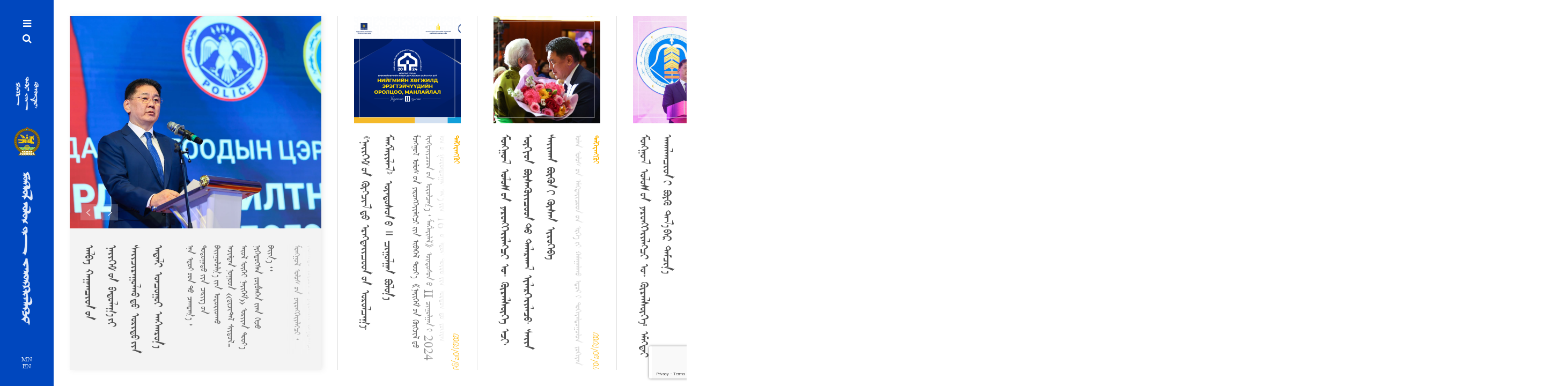

--- FILE ---
content_type: text/html; charset=UTF-8
request_url: https://president.mn/mng/%20.%20esc_url(get_permalink())%20.%20/?paged=113
body_size: 20336
content:
<!DOCTYPE html>
<html lang="en-US" class="no-js ie11" xmlns="http://www.w3.org/1999/xhtml" prefix="og: http://ogp.me/ns# fb: http://ogp.me/ns/fb#">
    <head>
        <meta charset="UTF-8">
        <link rel="profile" href="http://gmpg.org/xfn/11">
        <link rel="pingback" href="https://president.mn/mng/xmlrpc.php">
        <link rel="shortcut icon" href="https://president.mn/mng/wp-content/themes/president/backend/assets/img/favicon.ico"/>        <meta name='robots' content='index, follow, max-image-preview:large, max-snippet:-1, max-video-preview:-1' />
	<style>img:is([sizes="auto" i], [sizes^="auto," i]) { contain-intrinsic-size: 3000px 1500px }</style>
	<meta name="viewport" content="width=device-width, initial-scale=1">
	<!-- This site is optimized with the Yoast SEO plugin v26.3 - https://yoast.com/wordpress/plugins/seo/ -->
	<title>ᠮᠣᠩᠭ᠋ᠤᠯ ᠤᠯᠤᠰ ᠤᠨ ᠶᠡᠷᠦᠩᠬᠡᠢᠢᠯᠡᠭᠴᠢ ᠤᠬᠤᠨ᠎ᠠ ᠵᠢᠠ ᠬᠦᠷᠡᠯᠰᠥ᠋ᠬᠡ</title>
	<meta name="description" content="Эв нэгдлийг эрхэмлэж, үндэсний эрх ашгаа дээдэлсэн Эх оронч Ерөнхийлөгч байна. Эрх чөлөө, шударга ёсыг сахин хамгаалж, иргэнээ дээдэлсэн Эх оронч Ерөнхийлөгч байна. Эдийн засгаа сэргээж, аж үйлдвэрийг хөгжүүлсэн Эх оронч Ерөнхийлөгч байна. Экологийн тэнцвэрийг хангаж, газар нутгаа хамгаалсан Эх оронч Ерөнхийлөгч байна." />
	<link rel="canonical" href="https://president.mn/mng/" />
	<meta property="og:locale" content="en_US" />
	<meta property="og:type" content="website" />
	<meta property="og:title" content="ᠮᠣᠩᠭ᠋ᠤᠯ ᠤᠯᠤᠰ ᠤᠨ ᠶᠡᠷᠦᠩᠬᠡᠢᠢᠯᠡᠭᠴᠢ ᠤᠬᠤᠨ᠎ᠠ ᠵᠢᠠ ᠬᠦᠷᠡᠯᠰᠥ᠋ᠬᠡ" />
	<meta property="og:description" content="Эв нэгдлийг эрхэмлэж, үндэсний эрх ашгаа дээдэлсэн Эх оронч Ерөнхийлөгч байна. Эрх чөлөө, шударга ёсыг сахин хамгаалж, иргэнээ дээдэлсэн Эх оронч Ерөнхийлөгч байна. Эдийн засгаа сэргээж, аж үйлдвэрийг хөгжүүлсэн Эх оронч Ерөнхийлөгч байна. Экологийн тэнцвэрийг хангаж, газар нутгаа хамгаалсан Эх оронч Ерөнхийлөгч байна." />
	<meta property="og:url" content="https://president.mn/mng/" />
	<meta property="og:site_name" content="ᠮᠣᠩᠭ᠋ᠤᠯ ᠤᠯᠤᠰ ᠤᠨ ᠶᠡᠷᠦᠩᠬᠡᠢᠢᠯᠡᠭᠴᠢ ᠤᠬᠤᠨ᠋᠋᠋᠋᠎ᠠ ᠢᠢᠨ ᠬᠦᠷᠡᠯᠰᠦ᠋ᠬᠡ" />
	<meta property="article:modified_time" content="2021-06-28T01:57:02+00:00" />
	<meta name="twitter:card" content="summary_large_image" />
	<script type="application/ld+json" class="yoast-schema-graph">{"@context":"https://schema.org","@graph":[{"@type":"WebPage","@id":"https://president.mn/mng/","url":"https://president.mn/mng/","name":"ᠮᠣᠩᠭ᠋ᠤᠯ ᠤᠯᠤᠰ ᠤᠨ ᠶᠡᠷᠦᠩᠬᠡᠢᠢᠯᠡᠭᠴᠢ ᠤᠬᠤᠨ᠎ᠠ ᠵᠢᠠ ᠬᠦᠷᠡᠯᠰᠥ᠋ᠬᠡ","isPartOf":{"@id":"https://president.mn/mng/#website"},"datePublished":"2018-02-04T14:01:51+00:00","dateModified":"2021-06-28T01:57:02+00:00","description":"Эв нэгдлийг эрхэмлэж, үндэсний эрх ашгаа дээдэлсэн Эх оронч Ерөнхийлөгч байна. Эрх чөлөө, шударга ёсыг сахин хамгаалж, иргэнээ дээдэлсэн Эх оронч Ерөнхийлөгч байна. Эдийн засгаа сэргээж, аж үйлдвэрийг хөгжүүлсэн Эх оронч Ерөнхийлөгч байна. Экологийн тэнцвэрийг хангаж, газар нутгаа хамгаалсан Эх оронч Ерөнхийлөгч байна.","breadcrumb":{"@id":"https://president.mn/mng/#breadcrumb"},"inLanguage":"en-US","potentialAction":[{"@type":"ReadAction","target":["https://president.mn/mng/"]}]},{"@type":"BreadcrumbList","@id":"https://president.mn/mng/#breadcrumb","itemListElement":[{"@type":"ListItem","position":1,"name":"Home"}]},{"@type":"WebSite","@id":"https://president.mn/mng/#website","url":"https://president.mn/mng/","name":"ᠮᠣᠩᠭ᠋ᠤᠯ ᠤᠯᠤᠰ ᠤᠨ ᠶᠡᠷᠦᠩᠬᠡᠢᠢᠯᠡᠭᠴᠢ ᠤᠬᠤᠨ᠋᠋᠋᠋᠎ᠠ ᠢᠢᠨ ᠬᠦᠷᠡᠯᠰᠦ᠋ᠬᠡ","description":"","potentialAction":[{"@type":"SearchAction","target":{"@type":"EntryPoint","urlTemplate":"https://president.mn/mng/?s={search_term_string}"},"query-input":{"@type":"PropertyValueSpecification","valueRequired":true,"valueName":"search_term_string"}}],"inLanguage":"en-US"}]}</script>
	<!-- / Yoast SEO plugin. -->


<link rel='dns-prefetch' href='//fonts.googleapis.com' />
<link rel='preconnect' href='https://fonts.gstatic.com' crossorigin />
<link rel="alternate" type="application/rss+xml" title="ᠮᠣᠩᠭ᠋ᠤᠯ ᠤᠯᠤᠰ ᠤᠨ ᠶᠡᠷᠦᠩᠬᠡᠢᠢᠯᠡᠭᠴᠢ ᠤᠬᠤᠨ᠋᠋᠋᠋᠎ᠠ ᠢᠢᠨ ᠬᠦᠷᠡᠯᠰᠦ᠋ᠬᠡ &raquo; Feed" href="https://president.mn/mng/?feed=rss2" />
<link rel="alternate" type="application/rss+xml" title="ᠮᠣᠩᠭ᠋ᠤᠯ ᠤᠯᠤᠰ ᠤᠨ ᠶᠡᠷᠦᠩᠬᠡᠢᠢᠯᠡᠭᠴᠢ ᠤᠬᠤᠨ᠋᠋᠋᠋᠎ᠠ ᠢᠢᠨ ᠬᠦᠷᠡᠯᠰᠦ᠋ᠬᠡ &raquo; Comments Feed" href="https://president.mn/mng/?feed=comments-rss2" />
<script type="text/javascript">
/* <![CDATA[ */
window._wpemojiSettings = {"baseUrl":"https:\/\/s.w.org\/images\/core\/emoji\/16.0.1\/72x72\/","ext":".png","svgUrl":"https:\/\/s.w.org\/images\/core\/emoji\/16.0.1\/svg\/","svgExt":".svg","source":{"concatemoji":"https:\/\/president.mn\/mng\/wp-includes\/js\/wp-emoji-release.min.js?ver=6.8.3"}};
/*! This file is auto-generated */
!function(s,n){var o,i,e;function c(e){try{var t={supportTests:e,timestamp:(new Date).valueOf()};sessionStorage.setItem(o,JSON.stringify(t))}catch(e){}}function p(e,t,n){e.clearRect(0,0,e.canvas.width,e.canvas.height),e.fillText(t,0,0);var t=new Uint32Array(e.getImageData(0,0,e.canvas.width,e.canvas.height).data),a=(e.clearRect(0,0,e.canvas.width,e.canvas.height),e.fillText(n,0,0),new Uint32Array(e.getImageData(0,0,e.canvas.width,e.canvas.height).data));return t.every(function(e,t){return e===a[t]})}function u(e,t){e.clearRect(0,0,e.canvas.width,e.canvas.height),e.fillText(t,0,0);for(var n=e.getImageData(16,16,1,1),a=0;a<n.data.length;a++)if(0!==n.data[a])return!1;return!0}function f(e,t,n,a){switch(t){case"flag":return n(e,"\ud83c\udff3\ufe0f\u200d\u26a7\ufe0f","\ud83c\udff3\ufe0f\u200b\u26a7\ufe0f")?!1:!n(e,"\ud83c\udde8\ud83c\uddf6","\ud83c\udde8\u200b\ud83c\uddf6")&&!n(e,"\ud83c\udff4\udb40\udc67\udb40\udc62\udb40\udc65\udb40\udc6e\udb40\udc67\udb40\udc7f","\ud83c\udff4\u200b\udb40\udc67\u200b\udb40\udc62\u200b\udb40\udc65\u200b\udb40\udc6e\u200b\udb40\udc67\u200b\udb40\udc7f");case"emoji":return!a(e,"\ud83e\udedf")}return!1}function g(e,t,n,a){var r="undefined"!=typeof WorkerGlobalScope&&self instanceof WorkerGlobalScope?new OffscreenCanvas(300,150):s.createElement("canvas"),o=r.getContext("2d",{willReadFrequently:!0}),i=(o.textBaseline="top",o.font="600 32px Arial",{});return e.forEach(function(e){i[e]=t(o,e,n,a)}),i}function t(e){var t=s.createElement("script");t.src=e,t.defer=!0,s.head.appendChild(t)}"undefined"!=typeof Promise&&(o="wpEmojiSettingsSupports",i=["flag","emoji"],n.supports={everything:!0,everythingExceptFlag:!0},e=new Promise(function(e){s.addEventListener("DOMContentLoaded",e,{once:!0})}),new Promise(function(t){var n=function(){try{var e=JSON.parse(sessionStorage.getItem(o));if("object"==typeof e&&"number"==typeof e.timestamp&&(new Date).valueOf()<e.timestamp+604800&&"object"==typeof e.supportTests)return e.supportTests}catch(e){}return null}();if(!n){if("undefined"!=typeof Worker&&"undefined"!=typeof OffscreenCanvas&&"undefined"!=typeof URL&&URL.createObjectURL&&"undefined"!=typeof Blob)try{var e="postMessage("+g.toString()+"("+[JSON.stringify(i),f.toString(),p.toString(),u.toString()].join(",")+"));",a=new Blob([e],{type:"text/javascript"}),r=new Worker(URL.createObjectURL(a),{name:"wpTestEmojiSupports"});return void(r.onmessage=function(e){c(n=e.data),r.terminate(),t(n)})}catch(e){}c(n=g(i,f,p,u))}t(n)}).then(function(e){for(var t in e)n.supports[t]=e[t],n.supports.everything=n.supports.everything&&n.supports[t],"flag"!==t&&(n.supports.everythingExceptFlag=n.supports.everythingExceptFlag&&n.supports[t]);n.supports.everythingExceptFlag=n.supports.everythingExceptFlag&&!n.supports.flag,n.DOMReady=!1,n.readyCallback=function(){n.DOMReady=!0}}).then(function(){return e}).then(function(){var e;n.supports.everything||(n.readyCallback(),(e=n.source||{}).concatemoji?t(e.concatemoji):e.wpemoji&&e.twemoji&&(t(e.twemoji),t(e.wpemoji)))}))}((window,document),window._wpemojiSettings);
/* ]]> */
</script>
<style id='wp-emoji-styles-inline-css' type='text/css'>

	img.wp-smiley, img.emoji {
		display: inline !important;
		border: none !important;
		box-shadow: none !important;
		height: 1em !important;
		width: 1em !important;
		margin: 0 0.07em !important;
		vertical-align: -0.1em !important;
		background: none !important;
		padding: 0 !important;
	}
</style>
<link rel='stylesheet' id='wp-block-library-css' href='https://president.mn/mng/wp-includes/css/dist/block-library/style.min.css?ver=6.8.3' type='text/css' media='all' />
<style id='classic-theme-styles-inline-css' type='text/css'>
/*! This file is auto-generated */
.wp-block-button__link{color:#fff;background-color:#32373c;border-radius:9999px;box-shadow:none;text-decoration:none;padding:calc(.667em + 2px) calc(1.333em + 2px);font-size:1.125em}.wp-block-file__button{background:#32373c;color:#fff;text-decoration:none}
</style>
<link rel='stylesheet' id='bb-tcs-editor-style-shared-css' href='https://president.mn/mng/wp-content/themes/president/editor-style-shared.css' type='text/css' media='all' />
<style id='global-styles-inline-css' type='text/css'>
:root{--wp--preset--aspect-ratio--square: 1;--wp--preset--aspect-ratio--4-3: 4/3;--wp--preset--aspect-ratio--3-4: 3/4;--wp--preset--aspect-ratio--3-2: 3/2;--wp--preset--aspect-ratio--2-3: 2/3;--wp--preset--aspect-ratio--16-9: 16/9;--wp--preset--aspect-ratio--9-16: 9/16;--wp--preset--color--black: #000000;--wp--preset--color--cyan-bluish-gray: #abb8c3;--wp--preset--color--white: #ffffff;--wp--preset--color--pale-pink: #f78da7;--wp--preset--color--vivid-red: #cf2e2e;--wp--preset--color--luminous-vivid-orange: #ff6900;--wp--preset--color--luminous-vivid-amber: #fcb900;--wp--preset--color--light-green-cyan: #7bdcb5;--wp--preset--color--vivid-green-cyan: #00d084;--wp--preset--color--pale-cyan-blue: #8ed1fc;--wp--preset--color--vivid-cyan-blue: #0693e3;--wp--preset--color--vivid-purple: #9b51e0;--wp--preset--gradient--vivid-cyan-blue-to-vivid-purple: linear-gradient(135deg,rgba(6,147,227,1) 0%,rgb(155,81,224) 100%);--wp--preset--gradient--light-green-cyan-to-vivid-green-cyan: linear-gradient(135deg,rgb(122,220,180) 0%,rgb(0,208,130) 100%);--wp--preset--gradient--luminous-vivid-amber-to-luminous-vivid-orange: linear-gradient(135deg,rgba(252,185,0,1) 0%,rgba(255,105,0,1) 100%);--wp--preset--gradient--luminous-vivid-orange-to-vivid-red: linear-gradient(135deg,rgba(255,105,0,1) 0%,rgb(207,46,46) 100%);--wp--preset--gradient--very-light-gray-to-cyan-bluish-gray: linear-gradient(135deg,rgb(238,238,238) 0%,rgb(169,184,195) 100%);--wp--preset--gradient--cool-to-warm-spectrum: linear-gradient(135deg,rgb(74,234,220) 0%,rgb(151,120,209) 20%,rgb(207,42,186) 40%,rgb(238,44,130) 60%,rgb(251,105,98) 80%,rgb(254,248,76) 100%);--wp--preset--gradient--blush-light-purple: linear-gradient(135deg,rgb(255,206,236) 0%,rgb(152,150,240) 100%);--wp--preset--gradient--blush-bordeaux: linear-gradient(135deg,rgb(254,205,165) 0%,rgb(254,45,45) 50%,rgb(107,0,62) 100%);--wp--preset--gradient--luminous-dusk: linear-gradient(135deg,rgb(255,203,112) 0%,rgb(199,81,192) 50%,rgb(65,88,208) 100%);--wp--preset--gradient--pale-ocean: linear-gradient(135deg,rgb(255,245,203) 0%,rgb(182,227,212) 50%,rgb(51,167,181) 100%);--wp--preset--gradient--electric-grass: linear-gradient(135deg,rgb(202,248,128) 0%,rgb(113,206,126) 100%);--wp--preset--gradient--midnight: linear-gradient(135deg,rgb(2,3,129) 0%,rgb(40,116,252) 100%);--wp--preset--font-size--small: 13px;--wp--preset--font-size--medium: 20px;--wp--preset--font-size--large: 36px;--wp--preset--font-size--x-large: 42px;--wp--preset--spacing--20: 0.44rem;--wp--preset--spacing--30: 0.67rem;--wp--preset--spacing--40: 1rem;--wp--preset--spacing--50: 1.5rem;--wp--preset--spacing--60: 2.25rem;--wp--preset--spacing--70: 3.38rem;--wp--preset--spacing--80: 5.06rem;--wp--preset--shadow--natural: 6px 6px 9px rgba(0, 0, 0, 0.2);--wp--preset--shadow--deep: 12px 12px 50px rgba(0, 0, 0, 0.4);--wp--preset--shadow--sharp: 6px 6px 0px rgba(0, 0, 0, 0.2);--wp--preset--shadow--outlined: 6px 6px 0px -3px rgba(255, 255, 255, 1), 6px 6px rgba(0, 0, 0, 1);--wp--preset--shadow--crisp: 6px 6px 0px rgba(0, 0, 0, 1);}:where(.is-layout-flex){gap: 0.5em;}:where(.is-layout-grid){gap: 0.5em;}body .is-layout-flex{display: flex;}.is-layout-flex{flex-wrap: wrap;align-items: center;}.is-layout-flex > :is(*, div){margin: 0;}body .is-layout-grid{display: grid;}.is-layout-grid > :is(*, div){margin: 0;}:where(.wp-block-columns.is-layout-flex){gap: 2em;}:where(.wp-block-columns.is-layout-grid){gap: 2em;}:where(.wp-block-post-template.is-layout-flex){gap: 1.25em;}:where(.wp-block-post-template.is-layout-grid){gap: 1.25em;}.has-black-color{color: var(--wp--preset--color--black) !important;}.has-cyan-bluish-gray-color{color: var(--wp--preset--color--cyan-bluish-gray) !important;}.has-white-color{color: var(--wp--preset--color--white) !important;}.has-pale-pink-color{color: var(--wp--preset--color--pale-pink) !important;}.has-vivid-red-color{color: var(--wp--preset--color--vivid-red) !important;}.has-luminous-vivid-orange-color{color: var(--wp--preset--color--luminous-vivid-orange) !important;}.has-luminous-vivid-amber-color{color: var(--wp--preset--color--luminous-vivid-amber) !important;}.has-light-green-cyan-color{color: var(--wp--preset--color--light-green-cyan) !important;}.has-vivid-green-cyan-color{color: var(--wp--preset--color--vivid-green-cyan) !important;}.has-pale-cyan-blue-color{color: var(--wp--preset--color--pale-cyan-blue) !important;}.has-vivid-cyan-blue-color{color: var(--wp--preset--color--vivid-cyan-blue) !important;}.has-vivid-purple-color{color: var(--wp--preset--color--vivid-purple) !important;}.has-black-background-color{background-color: var(--wp--preset--color--black) !important;}.has-cyan-bluish-gray-background-color{background-color: var(--wp--preset--color--cyan-bluish-gray) !important;}.has-white-background-color{background-color: var(--wp--preset--color--white) !important;}.has-pale-pink-background-color{background-color: var(--wp--preset--color--pale-pink) !important;}.has-vivid-red-background-color{background-color: var(--wp--preset--color--vivid-red) !important;}.has-luminous-vivid-orange-background-color{background-color: var(--wp--preset--color--luminous-vivid-orange) !important;}.has-luminous-vivid-amber-background-color{background-color: var(--wp--preset--color--luminous-vivid-amber) !important;}.has-light-green-cyan-background-color{background-color: var(--wp--preset--color--light-green-cyan) !important;}.has-vivid-green-cyan-background-color{background-color: var(--wp--preset--color--vivid-green-cyan) !important;}.has-pale-cyan-blue-background-color{background-color: var(--wp--preset--color--pale-cyan-blue) !important;}.has-vivid-cyan-blue-background-color{background-color: var(--wp--preset--color--vivid-cyan-blue) !important;}.has-vivid-purple-background-color{background-color: var(--wp--preset--color--vivid-purple) !important;}.has-black-border-color{border-color: var(--wp--preset--color--black) !important;}.has-cyan-bluish-gray-border-color{border-color: var(--wp--preset--color--cyan-bluish-gray) !important;}.has-white-border-color{border-color: var(--wp--preset--color--white) !important;}.has-pale-pink-border-color{border-color: var(--wp--preset--color--pale-pink) !important;}.has-vivid-red-border-color{border-color: var(--wp--preset--color--vivid-red) !important;}.has-luminous-vivid-orange-border-color{border-color: var(--wp--preset--color--luminous-vivid-orange) !important;}.has-luminous-vivid-amber-border-color{border-color: var(--wp--preset--color--luminous-vivid-amber) !important;}.has-light-green-cyan-border-color{border-color: var(--wp--preset--color--light-green-cyan) !important;}.has-vivid-green-cyan-border-color{border-color: var(--wp--preset--color--vivid-green-cyan) !important;}.has-pale-cyan-blue-border-color{border-color: var(--wp--preset--color--pale-cyan-blue) !important;}.has-vivid-cyan-blue-border-color{border-color: var(--wp--preset--color--vivid-cyan-blue) !important;}.has-vivid-purple-border-color{border-color: var(--wp--preset--color--vivid-purple) !important;}.has-vivid-cyan-blue-to-vivid-purple-gradient-background{background: var(--wp--preset--gradient--vivid-cyan-blue-to-vivid-purple) !important;}.has-light-green-cyan-to-vivid-green-cyan-gradient-background{background: var(--wp--preset--gradient--light-green-cyan-to-vivid-green-cyan) !important;}.has-luminous-vivid-amber-to-luminous-vivid-orange-gradient-background{background: var(--wp--preset--gradient--luminous-vivid-amber-to-luminous-vivid-orange) !important;}.has-luminous-vivid-orange-to-vivid-red-gradient-background{background: var(--wp--preset--gradient--luminous-vivid-orange-to-vivid-red) !important;}.has-very-light-gray-to-cyan-bluish-gray-gradient-background{background: var(--wp--preset--gradient--very-light-gray-to-cyan-bluish-gray) !important;}.has-cool-to-warm-spectrum-gradient-background{background: var(--wp--preset--gradient--cool-to-warm-spectrum) !important;}.has-blush-light-purple-gradient-background{background: var(--wp--preset--gradient--blush-light-purple) !important;}.has-blush-bordeaux-gradient-background{background: var(--wp--preset--gradient--blush-bordeaux) !important;}.has-luminous-dusk-gradient-background{background: var(--wp--preset--gradient--luminous-dusk) !important;}.has-pale-ocean-gradient-background{background: var(--wp--preset--gradient--pale-ocean) !important;}.has-electric-grass-gradient-background{background: var(--wp--preset--gradient--electric-grass) !important;}.has-midnight-gradient-background{background: var(--wp--preset--gradient--midnight) !important;}.has-small-font-size{font-size: var(--wp--preset--font-size--small) !important;}.has-medium-font-size{font-size: var(--wp--preset--font-size--medium) !important;}.has-large-font-size{font-size: var(--wp--preset--font-size--large) !important;}.has-x-large-font-size{font-size: var(--wp--preset--font-size--x-large) !important;}
:where(.wp-block-post-template.is-layout-flex){gap: 1.25em;}:where(.wp-block-post-template.is-layout-grid){gap: 1.25em;}
:where(.wp-block-columns.is-layout-flex){gap: 2em;}:where(.wp-block-columns.is-layout-grid){gap: 2em;}
:root :where(.wp-block-pullquote){font-size: 1.5em;line-height: 1.6;}
</style>
<link rel='stylesheet' id='contact-form-7-css' href='https://president.mn/mng/wp-content/plugins/contact-form-7/includes/css/styles.css?ver=6.1.3' type='text/css' media='all' />
<link rel='stylesheet' id='bootstrap-css' href='https://president.mn/mng/wp-content/themes/president/frontend/css/bootstrap.min.css?ver=3.3.5' type='text/css' media='all' />
<link rel='stylesheet' id='president-ut-base-css' href='https://president.mn/mng/wp-content/themes/president/frontend/css/base.css?ver=1.0.3' type='text/css' media='all' />
<link rel='stylesheet' id='president-ut-core-css' href='https://president.mn/mng/wp-content/themes/president/frontend/css/president-ut.css?ver=1.0.3' type='text/css' media='all' />
<link rel='stylesheet' id='president-ut-menu-css' href='https://president.mn/mng/wp-content/themes/president/frontend/css/menu.css?ver=1.0.3' type='text/css' media='all' />
<link rel='stylesheet' id='font-awesome-css' href='https://president.mn/mng/wp-content/themes/president/frontend/css/font-awesome.min.css?ver=4.6.1' type='text/css' media='all' />
<link rel='stylesheet' id='ionicons-css' href='https://president.mn/mng/wp-content/themes/president/frontend/css/ionicons.min.css?ver=2.0.0' type='text/css' media='all' />
<link rel='stylesheet' id='animate-css' href='https://president.mn/mng/wp-content/themes/president/frontend/css/animate.css?ver=3.5.1' type='text/css' media='all' />
<link rel='stylesheet' id='owl-carousel-transitions-css' href='https://president.mn/mng/wp-content/themes/president/frontend/css/owl.carousel.min.css?ver=2.2.1' type='text/css' media='all' />
<link rel='stylesheet' id='president-ut-responsive-css' href='https://president.mn/mng/wp-content/themes/president/frontend/css/responsive.css?ver=1.0.3' type='text/css' media='all' />
<link rel='stylesheet' id='president-ut-prettyphoto-css' href='https://president.mn/mng/wp-content/themes/president/frontend/css/pretty-photo.css?ver=3.1.6' type='text/css' media='all' />
<link rel='stylesheet' id='js_composer_front-css' href='https://president.mn/mng/wp-content/plugins/js_composer/assets/css/js_composer.min.css?ver=7.9' type='text/css' media='all' />
<link rel="preload" as="style" href="https://fonts.googleapis.com/css?family=Playfair%20Display:400&#038;display=swap&#038;ver=1625450400" /><link rel="stylesheet" href="https://fonts.googleapis.com/css?family=Playfair%20Display:400&#038;display=swap&#038;ver=1625450400" media="print" onload="this.media='all'"><noscript><link rel="stylesheet" href="https://fonts.googleapis.com/css?family=Playfair%20Display:400&#038;display=swap&#038;ver=1625450400" /></noscript><script type="text/javascript" src="https://president.mn/mng/wp-includes/js/jquery/jquery.min.js?ver=3.7.1" id="jquery-core-js"></script>
<script type="text/javascript" src="https://president.mn/mng/wp-includes/js/jquery/jquery-migrate.min.js?ver=3.4.1" id="jquery-migrate-js"></script>
<script></script><link rel="https://api.w.org/" href="https://president.mn/mng/index.php?rest_route=/" /><link rel="alternate" title="JSON" type="application/json" href="https://president.mn/mng/index.php?rest_route=/wp/v2/pages/2" /><link rel="EditURI" type="application/rsd+xml" title="RSD" href="https://president.mn/mng/xmlrpc.php?rsd" />
<meta name="generator" content="WordPress 6.8.3" />
<link rel='shortlink' href='https://president.mn/mng/' />
<link rel="alternate" title="oEmbed (JSON)" type="application/json+oembed" href="https://president.mn/mng/index.php?rest_route=%2Foembed%2F1.0%2Fembed&#038;url=https%3A%2F%2Fpresident.mn%2Fmng%2F" />
<link rel="alternate" title="oEmbed (XML)" type="text/xml+oembed" href="https://president.mn/mng/index.php?rest_route=%2Foembed%2F1.0%2Fembed&#038;url=https%3A%2F%2Fpresident.mn%2Fmng%2F&#038;format=xml" />
<meta name="generator" content="Redux 4.5.8" /><!-- Analytics by WP Statistics - https://wp-statistics.com -->
<meta http-equiv="X-UA-Compatible" content="IE=edge"><meta name="generator" content="Powered by WPBakery Page Builder - drag and drop page builder for WordPress."/>
        <style type="text/css" id="president-ut-inline-css">
                                        
        /*---------- Core ----------*/

        /* Header background CSS */

        /* pseudo code */
        input.wpcf7-form-control.wpcf7-text::-moz-placeholder,
        textarea.wpcf7-form-control.wpcf7-textarea::-moz-placeholder {
            font-family: ;
        }
        </style>
                <style id="president_ut_get_options-dynamic-css" title="dynamic-css" class="redux-options-output">body.header-dark .sf-menu .president-ut-menu-children li:hover > a,body.header-dark ul.sf-mega li ul.mega-menu-items li:hover > a,body.header-light .sf-menu .president-ut-menu-children li:hover > a,body.header-light ul.sf-mega li ul.mega-menu-items li:hover > a,body.header-light .sf-menu li.current-menu-ancestor ul.president-ut-menu-children li.current-menu-item > a,body.header-light .sf-menu li.current-menu-ancestor ul.sf-mega li.current-menu-ancestor ul.mega-menu-items li.current-menu-item > a,body.header-dark .sf-menu li.current-menu-ancestor ul.president-ut-menu-children li.current-menu-item > a,body.header-dark .sf-menu li.current-menu-ancestor ul.sf-mega li.current-menu-ancestor ul.mega-menu-items li.current-menu-item > a{color:#54ad7c;}{font-family:"Playfair Display";letter-spacing:0.025;font-weight:400;font-style:normal;font-size:14px;}</style><noscript><style> .wpb_animate_when_almost_visible { opacity: 1; }</style></noscript>    </head>
    <body class="home paged wp-singular page-template-default page page-id-2 paged-113 page-paged-113 wp-theme-president header-leftside header-large president-ut-composer wpb-js-composer js-comp-ver-7.9 vc_responsive">
        <div class="ie11-warning">
            <p>Та "Internet explorer"-ийн сүүлийн хувилбар болох "<a href='microsoft-edge:http://president.mn/mng'>Microsoft edge</a>"-г ашиглана уу</p>
            <p>Хэрэв "Microsoft edge"-г татах бол <a href="microsoft-edge:https://microsoft-edge.en.softonic.com/download">энд</a> дарж татаж авна уу</p>
        </div>
        <div id="theme-layout">
            <div id="president-ut-header" class="president-ut-header-container left-side-menu nav-down">
    <div class="president-ut-header-inner">
        <div class="president-ut-header-top">
            <a href="#mobile" class="ut-header-icons mobile-menu-icon ut-full-height">
                <i class="fa fa-bars"></i>
            </a>
            <i class="fa fa-search search-on-menu-icon"></i><div class="searchmenu president-ut-menu-search-style pull-right"><form method="get" class="searchform" action="https://president.mn/mng/" >
                    <div class="input">
                        <i class="fa fa-close search-on-menu-input-close"></i>
                        <input type="text" value="" name="s" placeholder="ᠬᠠᠶᠢᠬᠤ" />
                    </div>
                </form>
            </div>        </div>
        <div class="president-ut-header-images"><a class="logo" href="https://president.mn/mng/"><img class="top-logo-img" src="https://president.mn/mng/wp-content/themes/president/backend/assets/img/header-1-img-white.png" alt="ᠮᠣᠩᠭ᠋ᠤᠯ ᠤᠯᠤᠰ ᠤᠨ ᠶᠡᠷᠦᠩᠬᠡᠢᠢᠯᠡᠭᠴᠢ ᠤᠬᠤᠨ᠋᠋᠋᠋᠎ᠠ ᠢᠢᠨ ᠬᠦᠷᠡᠯᠰᠦ᠋ᠬᠡ"/><img class="core-logo-img" src="https://president.mn/mng/wp-content/themes/president/backend/assets/img/logo-light.png" alt="ᠮᠣᠩᠭ᠋ᠤᠯ ᠤᠯᠤᠰ ᠤᠨ ᠶᠡᠷᠦᠩᠬᠡᠢᠢᠯᠡᠭᠴᠢ ᠤᠬᠤᠨ᠋᠋᠋᠋᠎ᠠ ᠢᠢᠨ ᠬᠦᠷᠡᠯᠰᠦ᠋ᠬᠡ"/><img class="bottom-logo-img" src="https://president.mn/mng/wp-content/themes/president/backend/assets/img/header-2-img-white.png" alt="ᠮᠣᠩᠭ᠋ᠤᠯ ᠤᠯᠤᠰ ᠤᠨ ᠶᠡᠷᠦᠩᠬᠡᠢᠢᠯᠡᠭᠴᠢ ᠤᠬᠤᠨ᠋᠋᠋᠋᠎ᠠ ᠢᠢᠨ ᠬᠦᠷᠡᠯᠰᠦ᠋ᠬᠡ"/></a></div>        <div class="president-ut-header-lang">
            <a href="http://www.president.mn">MN</a>
            <a href="http://www.president.mn/en">EN</a>
        </div>
    </div>
</div>

<div id="president-ut-mobile-header" class="president-ut-header-container">
    <div class="president-ut-header-inner">
        <div class="president-ut-header-images"><a class="logo" href="https://president.mn/mng/"><img class="core-logo-img" src="https://president.mn/mng/wp-content/themes/president/backend/assets/img/logo-light.png" alt="ᠮᠣᠩᠭ᠋ᠤᠯ ᠤᠯᠤᠰ ᠤᠨ ᠶᠡᠷᠦᠩᠬᠡᠢᠢᠯᠡᠭᠴᠢ ᠤᠬᠤᠨ᠋᠋᠋᠋᠎ᠠ ᠢᠢᠨ ᠬᠦᠷᠡᠯᠰᠦ᠋ᠬᠡ"/></a></div>        <div class="president-ut-header-lang">
            <a href="http://www.president.mn">MN</a>
            <a href="http://www.president.mn/en">EN</a>
        </div>
        <a href="#mobile" class="ut-header-icons mobile-menu-icon ut-full-height">
            <i class="fa fa-bars"></i>
        </a>
    </div>
</div>
<div class="president-ut-desktop-header-close"></div>
<div class="president-ut-header-menu-outer left-side-menu">
    <div class="president-ut-header-inner">
        <div class="president-ut-mobile-header-close">
            <i class="ion-android-close"></i>
        </div>
        <ul id="menu-main" class="sf-mobile-menu clearfix"><li id="menu-item-7" class="menu-item menu-item-type-post_type menu-item-object-page menu-item-home current-menu-item page_item page-item-2 current_page_item menu-item-7"><a class="president-ut-menu-link" href="https://president.mn/mng/" aria-current="page">ᠡᠬᠢᠯᠡᠯ</a></li>
<li id="menu-item-8" class="menu-item menu-item-type-custom menu-item-object-custom menu-item-has-children menu-item-8"><a class="president-ut-menu-link" href="#">ᠶᠡᠷᠦᠩᠬᠡᠶᠢᠯᠡᠭᠴᠢ</a>
<ul class="president-ut-menu-children">
	<li id="menu-item-137" class="menu-item menu-item-type-post_type menu-item-object-page menu-item-137"><a class="president-ut-menu-link" href="https://president.mn/mng/?page_id=90">ᠲᠥᠷᠥ ᠶᠢᠨ ᠲᠡᠷᠢᠭᠦᠨ ᠦ ᠨᠠᠮᠲᠠᠷ</a></li>
	<li id="menu-item-138" class="menu-item menu-item-type-post_type menu-item-object-page menu-item-138"><a class="president-ut-menu-link" href="https://president.mn/mng/?page_id=103">ᠪᠦᠷᠢᠨ ᠡᠷᠬᠡ</a></li>
	<li id="menu-item-139" class="menu-item menu-item-type-post_type menu-item-object-page menu-item-139"><a class="president-ut-menu-link" href="https://president.mn/mng/?page_id=105">ᠮᠥᠷ ᠦᠨ ᠬᠥᠲᠥᠯᠪᠦᠷᠢ</a></li>
</ul>
</li>
<li id="menu-item-9" class="menu-item menu-item-type-custom menu-item-object-custom menu-item-has-children menu-item-9"><a class="president-ut-menu-link" href="#">ᠲᠠᠮᠠᠭ᠎ᠠ ᠶᠢᠨ ᠭᠠᠵᠠᠷ</a>
<ul class="president-ut-menu-children">
	<li id="menu-item-132" class="menu-item menu-item-type-post_type menu-item-object-page menu-item-132"><a class="president-ut-menu-link" href="https://president.mn/mng/?page_id=107">ᠲᠠᠮᠠᠭ᠎ᠠ ᠢᠢᠨ ᠭᠠᠵᠠᠷ ᠤᠨ ᠤᠳᠤᠷᠢᠳᠤᠯᠭ᠎ᠠ ᠨᠤᠭᠤᠳ</a></li>
	<li id="menu-item-140" class="menu-item menu-item-type-post_type menu-item-object-page menu-item-140"><a class="president-ut-menu-link" href="https://president.mn/mng/?page_id=109">ᠶᠡᠷᠦᠩᠬᠡᠢᠢᠯᠡᠭᠴᠢ ᠢᠢᠨ ᠵᠥᠪᠯᠡᠬᠦ ᠨᠦᠭᠦᠳ</a></li>
</ul>
</li>
<li id="menu-item-10" class="menu-item menu-item-type-custom menu-item-object-custom menu-item-has-children menu-item-10"><a class="president-ut-menu-link" href="#">ᠮᠡᠳᠡᠭᠡᠯᠡᠯ</a>
<ul class="president-ut-menu-children">
	<li id="menu-item-143" class="menu-item menu-item-type-post_type menu-item-object-page menu-item-143"><a class="president-ut-menu-link" href="https://president.mn/mng/?page_id=112">ᠮᠡᠳᠡᠭᠡ</a></li>
	<li id="menu-item-142" class="menu-item menu-item-type-post_type menu-item-object-page menu-item-142"><a class="president-ut-menu-link" href="https://president.mn/mng/?page_id=114">ᠮᠡᠨᠳᠦᠴᠢᠯᠡᠭᠡ</a></li>
	<li id="menu-item-141" class="menu-item menu-item-type-post_type menu-item-object-page menu-item-141"><a class="president-ut-menu-link" href="https://president.mn/mng/?page_id=116">ᠬᠡᠯᠡᠭᠰᠡᠨ ᠦᠭᠡ</a></li>
	<li id="menu-item-146" class="menu-item menu-item-type-post_type menu-item-object-page menu-item-146"><a class="president-ut-menu-link" href="https://president.mn/mng/?page_id=144">ᠠᠷᠬᠢᠸ</a></li>
</ul>
</li>
<li id="menu-item-75" class="menu-item menu-item-type-post_type menu-item-object-page menu-item-75"><a class="president-ut-menu-link" href="https://president.mn/mng/?page_id=72">ᠬᠣᠯᠪᠣᠭ᠎ᠠ ᠪᠠᠷᠢᠬᠤ</a></li>
</ul>    </div>
</div>
<div class="president-ut-mobile-header-menu-back">
    <i class="ion-android-arrow-back"></i>
</div>            <main id="president-ut-main" class="president-ut-content "><div class="president-ut-main"><div class="entry-content"><div class="wpb-content-wrapper"><div class="vc_row wpb_row vc_row-fluid president-full-height"><div class="wpb_column vc_column_container vc_col-sm-12"><div class="vc_column-inner"><div class="wpb_wrapper"><div data-autoplay="" data-items="1" class=" president-ut-element president-ut-post-carousel president-ut-carousel-container "><div class="president-ut-carousel owl-carousel owl-theme"><div class="president-ut-owl-item " style="" ><div class="carousel-thumb"><div class="entry-media"><div class="president-ut-thumbnail president-lazy president-ut-thumbnail-bg-image" data-src="https://president.mn/mng/wp-content/uploads/2026.01.16-Alba-haagchdiin-niigmiin-batalgaag-saijruulahad-uridiin-adil-ontsgoi-anhaarna-1.jpg" style=""><img decoding="async" src="https://president.mn/mng/wp-content/themes/president/backend/assets/img/metro-img.png" alt="2026.01.16 Alba haagchdiin niigmiin batalgaag saijruulahad uridiin adil ontsgoi anhaarna 1"/><a class="image-overlay" href="https://president.mn/mng/?p=15505"></a></div></div></div><div class="post-content"><div class="post-content-inner"><div class="entry-title-outer"><h6 class="entry-title"><a href="https://president.mn/mng/?p=15505">ᠠᠯᠪᠠ ᠬᠠᠭᠠᠭᠴᠢᠳ ᠤᠨ ᠨᠡᠢᠢᠭᠡᠮ ᠦᠨ ᠪᠠᠲᠤᠯᠠᠭ᠎ᠠ ᠢᠢ ᠰᠠᠢᠢᠵᠢᠷᠠᠭᠤᠯᠬᠤ ᠳᠤ ᠤᠷᠢᠳᠤ ᠢᠢᠨ ᠠᠳᠠᠯᠢ ᠣᠨᠴᠤᠭᠤᠢ ᠠᠩᠬᠠᠷᠤᠨ᠎ᠠ</a></h6></div><div class="entry-title-outer"><p>ᠡᠨᠡ ᠡᠳᠦᠷ ᠦᠳ ᠲᠥ ᠴᠠᠭᠳᠠᠭ᠎ᠠ᠂ ᠳᠣᠲᠤᠭᠠᠳᠤ ᠢᠢᠨ ᠴᠡᠷᠢᠭ ᠦᠨ ᠪᠠᠢᠢᠭᠤᠯᠤᠯᠭ᠎ᠠ ᠢᠢᠨ ᠤᠳᠤᠷᠢᠳᠬᠤ ᠠᠵᠢᠯᠲᠠᠨ ᠨᠤᠭᠤᠳ «ᠳ᠋ᠢᠵᠢᠲ᠋ᠠᠯ ᠰᠢᠢᠳᠦᠯ-ᠠᠶᠤᠯ ᠦᠭᠡᠶ ᠨᠡᠢᠢᠭᠡᠮ» ᠤᠷᠢᠶᠠᠨ ᠳᠣᠣᠷ᠎ᠠ ᠨᠢᠭᠡᠳᠦᠭᠰᠡᠨ ᠵᠥᠪᠯᠡᠭᠡᠨ ᠢᠶᠡᠨ ᠬᠢᠵᠦ ᠪᠠᠢᠢᠨ᠎ᠠ᠃</p>
<p>ᠮᠣᠩ᠋ᠭᠣᠯ ᠤᠯᠤᠰ ᠤᠨ ᠶᠡᠷᠦᠩᠬᠡᠢᠢᠯᠡᠭᠴᠢ᠂ ᠵᠡᠪᠰᠡᠭᠲᠦ ᠬᠦᠴᠦᠨ ᠦ ᠶᠡᠷᠦᠩᠬᠡᠢ ᠻᠣᠮᠠᠨ᠋ᠳ᠋᠋ᠯᠠᠭᠴᠢ ᠤᠬᠤᠨ᠎ᠠ ᠢᠢᠨ ᠬᠦᠷᠡᠯᠰᠦ᠋ᠬᠡ ᠵᠥᠪᠯᠡᠭᠡᠨ ᠳᠥ ᠣᠷᠤᠯᠴᠠᠨ᠂ ᠲᠥᠷᠦ᠂ ᠠᠷᠠᠳ ᠲᠦᠮᠡᠨ ᠢᠶᠡᠨ ᠬᠠᠮᠠᠭᠠᠯᠠᠬᠤ᠂ ᠰᠢᠳᠤᠷᠭᠤ ᠶᠣᠰᠤ ᠲᠣᠭᠲᠠᠭᠠᠬᠤ᠂ ᠬᠦᠮᠦᠨ ᠦ ᠡᠷᠬᠡ᠂ ᠡᠷᠬᠡ ᠴᠢᠯᠦᠭᠡ ᠢᠢ ᠬᠠᠩ᠋ᠭᠠᠬᠤ ᠡᠭᠦᠷᠭᠡ ᠪᠡᠨ ᠨᠡᠷ᠎ᠡ ᠲᠥᠷᠦ ᠲᠡᠶ ᠪᠡᠶᠡᠯᠡᠭᠦᠯᠵᠦ ᠢᠷᠡᠭᠰᠡᠨ ᠠᠯᠪᠠ ᠬᠠᠭᠠᠭᠴᠢᠳ ᠤᠨ ᠠᠵᠢᠯ ᠦᠢᠯᠡᠰ ᠢ ᠲᠥᠷᠦ᠂ ᠵᠠᠰᠠᠭ᠂ ᠠᠷᠠᠳ ᠲᠦᠮᠡᠨ ᠥᠨᠳᠦᠷ ᠦᠨᠡᠯᠡᠵᠦ ᠪᠠᠢᠢᠳᠠᠭ ᠢ ᠲᠡᠮᠳᠡᠭᠯᠡᠯ᠎ᠡ᠃</p>
<p>ᠬᠠᠤᠯᠢ᠂ ᠡᠷᠬᠡ ᠵᠦᠢ ᠢᠢᠨ ᠣᠷᠴᠢᠨ ᠢ ᠤᠯᠠᠮ</p>
</div></div></div></div><div class="president-ut-owl-item " style="" ><div class="carousel-thumb"><div class="entry-media"><div class="president-ut-thumbnail president-lazy president-ut-thumbnail-bg-image" data-src="https://president.mn/mng/wp-content/uploads/2026.01.16-Ulamjlalt-anagaah-uhaaniig-gunzgiiruulen-hugjuuleh-tugeen-delgeruulehiig-ymagt-demjine-1.jpg" style=""><img decoding="async" src="https://president.mn/mng/wp-content/themes/president/backend/assets/img/metro-img.png" alt="2026.01.16 Ulamjlalt anagaah uhaaniig gunzgiiruulen hugjuuleh, tugeen delgeruulehiig ymagt demjine 1"/><a class="image-overlay" href="https://president.mn/mng/?p=15495"></a></div></div></div><div class="post-content"><div class="post-content-inner"><div class="entry-title-outer"><h6 class="entry-title"><a href="https://president.mn/mng/?p=15495">ᠤᠯᠠᠮᠵᠢᠯᠠᠯᠲᠤ ᠠᠨᠠᠭᠠᠬᠤ ᠤᠬᠠᠭᠠᠨ ᠢ ᠭᠦᠨᠵᠡᠭᠡᠢᠢᠷᠡᠭᠦᠯᠦᠨ ᠬᠥᠭ᠍ᠵᠢᠭᠦᠯᠬᠦ᠂ ᠲᠦᠭᠡᠭᠡᠨ ᠳᠡᠯᠭᠡᠷᠡᠭᠦᠯᠬᠦ ᠢᠢ ᠢᠮᠠᠭᠲᠠ ᠳᠡᠮᠵᠢᠨ᠎ᠡ</a></h6></div><div class="entry-title-outer"><p>ᠮᠣᠩ᠋ᠭᠣᠯ ᠤᠯᠤᠰ ᠤᠨ ᠶᠡᠷᠦᠩᠬᠡᠢᠢᠯᠡᠭᠴᠢ ᠤᠬᠤᠨ᠎ᠠ ᠢᠢᠨ ᠬᠦᠷᠡᠯᠰᠦ᠋ᠬᠡ ᠤᠯᠠᠮᠵᠢᠯᠠᠯᠲᠤ ᠠᠨᠠᠭᠠᠬᠤ ᠤᠬᠠᠭᠠᠨ ᠢ ᠬᠥᠭ᠍ᠵᠢᠭᠦᠯᠬᠦ ᠲᠤᠬᠠᠢ ᠵᠠᠷᠯᠢᠭ ᠭᠠᠷᠭᠠᠵᠤ᠂ ᠡᠨᠡ ᠰᠠᠯᠪᠤᠷᠢ ᠢᠢᠨ ᠣᠨᠤᠯ᠂ ᠮᠡᠳᠡᠯᠭᠡ᠂ ᠥᠪ ᠰᠣᠶᠤᠯ ᠢ ᠰᠤᠳᠤᠯᠤᠨ ᠰᠢᠨᠵᠢᠯᠡᠬᠦ᠂ ᠭᠦᠨᠵᠡᠭᠡᠢᠢᠷᠡᠭᠦᠯᠦᠨ ᠬᠥᠭ᠍ᠵᠢᠭᠦᠯᠬᠦ᠂ ᠲᠦᠭᠡᠭᠡᠨ ᠳᠡᠯᠭᠡᠷᠡᠭᠦᠯᠬᠦ ᠦᠢᠯᠡ ᠬᠡᠷᠡᠭ ᠢ ᠢᠮᠠᠭᠲᠠ ᠳᠡᠮᠵᠢᠬᠦ ᠪᠡᠨ ᠢᠯᠡᠷᠬᠡᠢᠢᠯᠡᠯ᠎ᠡ᠃</p>
<p>ᠵᠠᠷᠯᠢᠭ ᠭᠠᠷᠭᠠᠭᠰᠠᠨ ᠲᠠᠶ ᠬᠣᠯᠪᠤᠭᠳᠠᠭᠤᠯᠤᠨ ᠬᠡᠯᠡᠭᠰᠡᠨ ᠦᠭᠡᠨ ᠡᠴᠡ ᠬᠦᠷᠭᠡᠵᠦ ᠪᠠᠢᠢᠨ᠎ᠠ᠃</p>
<p>ᠮᠣᠩ᠋ᠭᠣᠯ ᠤᠯᠤᠰ ᠤᠨ ᠶᠡᠷᠦᠩᠬᠡᠢᠢᠯᠡᠭᠴᠢ ᠤᠬᠤᠨ᠎ᠠ ᠢᠢᠨ ᠬᠦᠷᠡᠯᠰᠦ᠋ᠬᠡ:</p>
<p>«ᠡᠷᠬᠢᠮ ᠬᠦᠨᠳᠦᠲᠦ ᠠᠷᠠᠳ ᠢᠷᠭᠡᠳ ᠡ᠂</p>
<p>ᠡᠷᠬᠢᠮ ᠬᠦᠨᠳᠦᠲᠦ ᠡᠮᠴᠢ᠂ ᠡᠷᠳᠡᠮᠲᠡᠨ ᠰᠤᠳᠤᠯᠤᠭᠠᠴᠢᠳ ᠠ᠋᠂</p>
<p>ᠬᠦᠨᠳᠦᠲᠦ ᠵᠣᠴᠢᠳ ᠋ᠠ᠋᠂</p>
<p>ᠲᠠ ᠪᠦᠬᠦᠨ ᠳᠥ ᠡᠪᠦᠯ ᠦᠨ ᠳᠤᠮᠳᠠ ᠰᠠᠷ᠎ᠠ ᠢᠢᠨ ᠪᠡᠯᠭᠡᠲᠦ ᠰᠠᠢᠢᠨ ᠡᠳᠦᠷ ᠦᠨ ᠮᠡᠨᠳᠦ ᠢᠢ ᠡᠷᠭᠦᠨ ᠳᠡᠪᠰᠢᠭᠦᠯᠦᠶ ᠡ᠃</p>
<p>ᠪᠢᠳᠡᠨ ᠦ</p>
</div></div></div></div><div class="president-ut-owl-item " style="" ><div class="carousel-thumb"><div class="entry-media"><div class="president-ut-thumbnail president-lazy president-ut-thumbnail-bg-image" data-src="https://president.mn/mng/wp-content/uploads/2026.01.16-MUYK-U.Khurelsukh-ulamjlalt-anagaah-uhaaniig-hugjuuleh-tuhai-zarlig-gargalaa-1.jpg" style=""><img decoding="async" src="https://president.mn/mng/wp-content/themes/president/backend/assets/img/metro-img.png" alt="2026.01.16 MUYK U.Khurelsukh ulamjlalt anagaah uhaaniig hugjuuleh tuhai zarlig gargalaa 1"/><a class="image-overlay" href="https://president.mn/mng/?p=15485"></a></div></div></div><div class="post-content"><div class="post-content-inner"><div class="entry-title-outer"><h6 class="entry-title"><a href="https://president.mn/mng/?p=15485">ᠮᠣᠩ᠋ᠭᠣᠯ ᠤᠯᠤᠰ ᠤᠨ ᠶᠡᠷᠦᠩᠬᠡᠢᠢᠯᠡᠭᠴᠢ ᠤ᠂ ᠬᠦᠷᠡᠯᠰᠦ᠋ᠬᠡ ᠤᠯᠠᠮᠵᠢᠯᠠᠯᠲᠤ ᠠᠨᠠᠭᠠᠬᠤ ᠤᠬᠠᠭᠠᠨ ᠢ ᠬᠥᠭ᠍ᠵᠢᠭᠦᠯᠬᠦ ᠲᠤᠬᠠᠢ ᠵᠠᠷᠯᠢᠭ ᠭᠠᠷᠭᠠᠯ᠎ᠠ</a></h6></div><div class="entry-title-outer"><p>ᠮᠣᠩ᠋ᠭᠣᠯ ᠤᠯᠤᠰ ᠤᠨ ᠶᠡᠷᠦᠩᠬᠡᠢᠢᠯᠡᠭᠴᠢ ᠤᠬᠤᠨ᠎ᠠ ᠢᠢᠨ ᠬᠦᠷᠡᠯᠰᠦ᠋ᠬᠡ ᠮᠣᠩ᠋ᠭᠤᠯ ᠰᠣᠶᠤᠯ᠂ ᠢᠷᠭᠡᠨᠰᠢᠯ ᠦᠨ ᠠᠶᠤᠯ ᠦᠭᠡᠢ ᠪᠠᠢᠢᠳᠠᠯ᠂ ᠬᠦᠮᠦᠨ ᠠᠮᠠ ᠢᠢᠨ ᠤᠳᠤᠮ ᠤᠨ ᠰᠠᠩ ᠢ ᠬᠠᠮᠠᠭᠠᠯᠠᠬᠤ᠂ ᠤᠯᠠᠮᠵᠢᠯᠠᠯᠲᠤ ᠠᠨᠠᠭᠠᠬᠤ ᠤᠬᠠᠭᠠᠨ ᠤ ᠮᠡᠳᠡᠯᠭᠡ᠂ ᠥᠪ ᠰᠣᠶᠤᠯ ᠢ ᠰᠤᠳᠤᠯᠤᠨ ᠰᠢᠨᠵᠢᠯᠡᠵᠦ᠂ ᠭᠦᠨᠵᠡᠭᠡᠢᠢᠷᠡᠭᠦᠯᠦᠨ ᠬᠥᠭ᠍ᠵᠢᠭᠦᠯᠬᠦ᠂ ᠣᠯᠤᠯᠲᠠ ᠠᠮᠵᠢᠯᠲᠠ ᠢᠢ ᠲᠦᠭᠡᠭᠡᠨ ᠳᠡᠯᠭᠡᠷᠡᠭᠦᠯᠬᠦ ᠵᠣᠷᠢᠯᠭ᠎ᠠ ᠪᠠᠷ ᠵᠠᠷᠯᠢᠭ ᠭᠠᠷᠭᠠᠯ᠎ᠠ᠃</p>
<p>ᠵᠠᠷᠯᠢᠭ ᠢ ᠤᠩᠰᠢᠵᠤ ᠰᠣᠨᠤᠷᠳᠠᠭᠤᠯᠤᠭᠰᠠᠨ ᠤ ᠳᠠᠷᠠᠭ᠎ᠠ ᠮᠣᠩ᠋ᠭᠣᠯ ᠤᠯᠤᠰ ᠤᠨ ᠶᠡᠷᠦᠩᠬᠡᠢᠢᠯᠡᠭᠴᠢ ᠤᠬᠤᠨ᠎ᠠ ᠢᠢᠨ ᠬᠦᠷᠡᠯᠰᠦ᠋ᠬᠡ᠂ ᠮᠣᠩ᠋ᠭᠣᠯ ᠤᠯᠤᠰ ᠤᠨ ᠶᠡᠷᠦᠩᠬᠡᠢ ᠰᠠᠢᠢᠳ ᠭᠣᠮᠪᠤᠵᠠᠪ ᠤᠨ ᠽᠠᠨᠳᠠᠨᠰᠢᠲᠠᠷ ᠠ ᠨᠠᠷ ᠵᠠᠷᠯᠢᠭ ᠲᠤ ᠭᠠᠷ ᠤᠨ ᠦᠰᠦᠭ ᠵᠢᠷᠤᠯ᠎ᠠ᠃</p>
<p>ᠤᠯᠠᠮᠵᠢᠯᠠᠯᠲᠤ ᠠᠨᠠᠭᠠᠬᠤ ᠤᠬᠠᠭᠠᠨ ᠤ ᠣᠨᠤᠯ᠂ ᠠᠷᠭ᠎ᠠ ᠵᠦᠢ ᠳᠥ ᠲᠤᠯᠭᠠᠭᠤᠷᠢᠯᠠᠨ ᠢᠷᠭᠡᠳ ᠦᠨ ᠡᠷᠡᠭᠦᠯ ᠮᠡᠨᠳᠦ ᠢᠢ</p>
</div></div></div></div><div class="president-ut-owl-item " style="" ><div class="carousel-thumb"><div class="entry-media"><div class="president-ut-thumbnail president-lazy president-ut-thumbnail-bg-image" data-src="https://president.mn/mng/wp-content/uploads/2026.01.15-Mongoliin-saihan-bichigten-2025-olon-ulsiin-uraldaanii-shildguud-todorloo-1.jpg" style=""><img decoding="async" src="https://president.mn/mng/wp-content/themes/president/backend/assets/img/metro-img.png" alt="2026.01.15 Mongoliin saihan bichigten-2025 olon ulsiin uraldaanii shildguud todorloo 1"/><a class="image-overlay" href="https://president.mn/mng/?p=15463"></a></div></div></div><div class="post-content"><div class="post-content-inner"><div class="entry-title-outer"><h6 class="entry-title"><a href="https://president.mn/mng/?p=15463">«ᠮᠣᠩ᠋ᠭᠣᠯ ᠤᠨ ᠰᠠᠢᠢᠬᠠᠨ ᠪᠢᠴᠢᠭᠲᠡᠨ-᠒᠐᠒᠕» ᠣᠯᠠᠨ ᠤᠯᠤᠰ ᠤᠨ ᠤᠷᠤᠯᠳᠤᠭᠠᠨ ᠤ ᠰᠢᠯᠢᠳᠡᠭ ᠦᠳ ᠲᠣᠳᠣᠷᠠᠯ᠎ᠠ</a></h6></div><div class="entry-title-outer"><p>ᠦᠨᠳᠦᠰᠦᠨ ᠦ ᠮᠡᠳᠡᠭᠡᠯᠡᠯ ᠦᠨ «ᠮᠣᠩ᠊ᠴᠠ᠊ᠮᠡ» ᠠᠭᠧᠨ᠋ᠲ᠋ᠯᠢᠭ᠂ «ᠬᠦᠮᠦᠨ ᠪᠢᠴᠢᠭ᠌» ᠰᠣᠨᠢᠨ ᠠᠴᠠ ᠤᠯᠠᠮᠵᠢᠯᠠᠯ ᠶᠣᠰᠤᠭᠠᠷ ᠵᠣᠬᠢᠶᠠᠨ ᠪᠠᠢᠢᠭᠤᠯᠳᠠᠭ «ᠮᠣᠩ᠋ᠭᠣᠯ ᠤᠨ ᠰᠠᠢᠢᠬᠠᠨ ᠪᠢᠴᠢᠭᠲᠡᠨ-᠒᠐᠒᠕» ᠣᠯᠠᠨ ᠤᠯᠤᠰ ᠤᠨ ᠤᠷᠤᠯᠳᠤᠭᠠᠨ ᠤ ᠰᠢᠯᠢᠳᠡᠭ ᠦᠳ ᠲᠣᠳᠣᠷᠠᠯ᠎ᠠ᠃</p>
<p>ᠤᠷᠠᠨ ᠵᠢᠷᠤᠭ ᠤᠨ ᠭᠠᠯᠧᠷᠧᠢ ᠳᠤ ᠪᠣᠯᠤᠭᠰᠠᠨ ᠱᠠᠩᠨᠠᠯ ᠭᠠᠷᠳᠠᠭᠤᠯᠬᠤ ᠶᠣᠰᠤᠯᠠᠯ᠂ ᠰᠢᠯᠢᠳᠡᠭ ᠪᠦᠲᠦᠭᠡᠯ ᠦᠨ ᠦᠵᠡᠰᠬᠦᠯᠡᠩ ᠦᠨ ᠨᠡᠭᠡᠭᠡᠯᠲᠡ ᠳᠥ ᠮᠣᠩ᠋ᠭᠣᠯ ᠤᠯᠤᠰ ᠤᠨ ᠶᠡᠷᠦᠩᠬᠡᠢᠢᠯᠡᠭᠴᠢ ᠤᠬᠤᠨ᠎ᠠ ᠢᠢᠨ ᠬᠦᠷᠡᠯᠰᠦ᠋ᠬᠡ ᠣᠷᠤᠯᠴᠠᠵᠤ᠂ ᠤᠷᠤᠯᠳᠤᠭᠠᠨ ᠤ ᠠᠩ᠋ᠭᠢᠯᠠᠯ ᠪᠦᠷᠢ ᠳᠥ ᠲᠡᠷᠢᠭᠦᠨ ᠪᠠᠢᠢᠷᠢ ᠡᠵᠡᠯᠡᠭᠰᠡᠨ ᠡᠷᠬᠢᠮ ᠦᠳ ᠲᠥ ᠱᠠᠩᠨᠠᠯ ᠢ ᠨᠢ ᠭᠠᠷᠳᠠᠭᠤᠯᠤᠨ ᠪᠠᠶᠠᠷ ᠬᠦᠷᠭᠡᠵᠦ᠂ ᠠᠮᠵᠢᠯᠲᠠ ᠬᠦᠰᠡᠨ ᠢᠷᠦᠭᠡᠯ᠎ᠡ᠃</p>
<p>ᠲᠡᠷᠡ ᠪᠡᠷ᠂ ᠮᠣᠩ᠋ᠭᠤᠯ ᠪᠢᠴᠢᠭ᠌ ᠪᠣᠯ ᠮᠣᠩ᠋ᠭᠤᠯ ᠲᠤᠭᠤᠷᠭᠠᠲᠠᠨ ᠤ ᠡᠪ ᠨᠢᠭᠡᠳᠦᠯ ᠦᠨ ᠪᠡᠯᠭᠡᠳᠡᠯ᠂ ᠡᠷᠳᠡᠮ</p>
</div></div></div></div><div class="president-ut-owl-item " style="" ><div class="carousel-thumb"><div class="entry-media"><div class="president-ut-thumbnail president-lazy president-ut-thumbnail-bg-image" data-src="https://president.mn/mng/wp-content/uploads/2026.01.09-Temeen-deerees-naran-oirhon-uwliin-ih-naadam-Dundgowi-aimagt-bolno.jpg" style=""><img decoding="async" src="https://president.mn/mng/wp-content/themes/president/backend/assets/img/metro-img.png" alt="2026.01.09 Temeen deerees naran oirhon uwliin ih naadam Dundgowi aimagt bolno"/><a class="image-overlay" href="https://president.mn/mng/?p=15459"></a></div></div></div><div class="post-content"><div class="post-content-inner"><div class="entry-title-outer"><h6 class="entry-title"><a href="https://president.mn/mng/?p=15459">«ᠲᠡᠮᠡᠭᠡᠨ ᠳᠡᠭᠡᠷ᠎ᠡ ᠡᠴᠡ ᠨᠠᠷᠠᠨ ᠣᠢᠢᠷᠠᠬᠠᠨ» ᠡᠪᠦᠯ ᠦᠨ ᠶᠡᠬᠡ ᠨᠠᠭᠠᠳᠤᠮ ᠳᠤᠮᠳᠠᠭᠣᠪᠢ ᠠᠢᠢᠮᠠᠭ ᠲᠤ ᠪᠣᠯᠤᠨ᠎ᠠ</a></h6></div><div class="entry-title-outer"><p>ᠮᠣᠩ᠋ᠭᠣᠯ ᠤᠯᠤᠰ ᠤᠨ ᠶᠡᠷᠦᠩᠬᠡᠢᠢᠯᠡᠭᠴᠢ ᠢᠢᠨ ᠢᠪᠡᠭᠡᠯ ᠳᠣᠣᠷ᠎ᠠ «ᠲᠡᠮᠡᠭᠡᠨ ᠳᠡᠭᠡᠷ᠎ᠡ ᠡᠴᠡ ᠨᠠᠷᠠᠨ ᠣᠢᠢᠷᠠᠬᠠᠨ» ᠡᠪᠦᠯ ᠦᠨ ᠶᠡᠬᠡ ᠨᠠᠭᠠᠳᠤᠮ᠂ ᠲᠡᠮᠡᠭᠡᠴᠢᠳ ᠦᠨ V ᠵᠥᠪᠯᠡᠭᠡᠨ ᠢ ᠒᠐᠒᠖ ᠣᠨ ᠤ ᠨᠢᠭᠡ᠊ᠳ᠋ᠦᠭᠡᠷ ᠰᠠᠷ᠎ᠠ ᠢᠢᠨ ᠒᠔-᠒᠕ ᠳᠤ ᠳᠤᠮᠳᠠᠭᠣᠪᠢ ᠠᠢᠢᠮᠠᠭ ᠤᠨ ᠮᠠᠨᠳᠠᠯᠭᠣᠪᠢ ᠬᠣᠲᠠᠨ᠎ᠠ ᠵᠣᠬᠢᠶᠠᠨ ᠪᠠᠢᠢᠭᠤᠯᠬᠤ ᠭᠡᠵᠦ ᠪᠠᠢᠢᠨ᠎ᠠ᠃</p>
<p>ᠡᠨᠡ ᠨᠢ ᠮᠣᠩ᠋ᠭᠤᠯ ᠲᠡᠮᠡᠭᠡ ᠢᠢ ᠰᠤᠷᠲᠠᠯᠴᠢᠯᠠᠬᠤ᠂ ᠠᠰᠢᠭ ᠰᠢᠮ᠎ᠡ ᠢᠢ ᠨᠢ ᠡᠳ᠋ ᠦᠨ ᠵᠠᠰᠠᠭ ᠤᠨ ᠡᠷᠭᠢᠯᠲᠡ ᠳᠥ ᠣᠷᠤᠭᠤᠯᠬᠤ᠂ ᠠᠶᠠᠯᠠᠯ ᠵᠢᠭᠤᠯᠴᠢᠯᠠᠯ ᠢ ᠲᠡᠮᠡᠭᠡᠨ ᠦ ᠰᠫᠣᠷᠲ ᠲᠠᠶ ᠤᠶᠠᠯᠳᠤᠭᠤᠯᠤᠨ ᠬᠥᠭ᠍ᠵᠢᠭᠦᠯᠬᠦ᠂ ᠲᠡᠮᠡᠭᠡᠨ ᠦ ᠰᠣᠶᠤᠯ ᠢ ᠲᠦᠭᠡᠭᠡᠨ ᠳᠡᠯᠭᠡᠷᠡᠭᠦᠯᠬᠦ ᠵᠣᠷᠢᠯᠭ᠎ᠠ ᠲᠠᠶ ᠶᠤᠮ᠃</p>
<p>ᠨᠠᠭᠠᠳᠤᠮ ᠤᠨ ᠦᠶ᠎ᠡ ᠪᠡᠷ ᠳᠥᠷᠪᠡᠨ ᠨᠠᠰᠤᠨ ᠤ ᠬᠤᠷᠳᠤᠨ ᠲᠡᠮᠡᠭᠡᠨ ᠦ ᠤᠷᠤᠯᠳᠤᠭᠠᠨ᠂ ᠬᠠᠷᠪᠤᠭ᠎ᠠ᠂ ᠫᠣᠯᠤ᠋᠂ ᠲᠡᠮᠡᠭᠡᠨ ᠤ</p>
</div></div></div></div><div class="president-ut-owl-item " style="" ><div class="carousel-thumb"><div class="entry-media"><div class="president-ut-thumbnail president-lazy president-ut-thumbnail-bg-image" data-src="https://president.mn/mng/wp-content/uploads/2026.01.01-MUYK-Ukhnaagiin-Khurelsukhiin-mendchilgee.jpg" style=""><img decoding="async" src="https://president.mn/mng/wp-content/themes/president/backend/assets/img/metro-img.png" alt="2026.01.01 MUYK Ukhnaagiin Khurelsukhiin mendchilgee"/><a class="image-overlay" href="https://president.mn/mng/?p=15454"></a></div></div></div><div class="post-content"><div class="post-content-inner"><div class="entry-title-outer"><h6 class="entry-title"><a href="https://president.mn/mng/?p=15454">ᠮᠣᠩ᠋ᠭᠣᠯ ᠤᠯᠤᠰ ᠤᠨ ᠶᠡᠷᠦᠩᠬᠡᠢᠢᠯᠡᠭᠴᠢ ᠤᠬᠤᠨ᠎ᠠ ᠢᠢᠨ ᠬᠦᠷᠡᠯᠰᠦ᠋ᠬᠡ ᠢᠢᠨ ᠰᠢᠨ᠎ᠡ ᠵᠢᠯ ᠦᠨ ᠮᠡᠨᠳᠦᠴᠢᠯᠡᠭᠡ</a></h6></div><div class="entry-title-outer"><p>ᠮᠣᠩ᠋ᠭᠣᠯ ᠤᠯᠤᠰ ᠤᠨ ᠶᠡᠷᠦᠩᠬᠡᠢᠢᠯᠡᠭᠴᠢ ᠤᠬᠤᠨ᠎ᠠ ᠢᠢᠨ ᠬᠦᠷᠡᠯᠰᠦ᠋ᠬᠡ ᠢᠢᠨ ᠒᠐᠒᠕-᠒᠐᠒᠖ ᠣᠨ ᠤ ᠰᠢᠨ᠎ᠡ ᠵᠢᠯ ᠦᠨ ᠮᠡᠨᠳᠦᠴᠢᠯᠡᠭᠡ ᠢᠢ ᠬᠦᠷᠭᠡᠵᠦ ᠪᠠᠢᠢᠨ᠎ᠠ᠃</p>
<p>ᠮᠣᠩ᠋ᠭᠣᠯ ᠤᠯᠤᠰ ᠤᠨ ᠶᠡᠷᠦᠩᠬᠡᠢᠢᠯᠡᠭᠴᠢ ᠢᠢᠨ ᠮᠡᠨᠳᠦᠴᠢᠯᠡᠭᠡᠨ ᠳᠥ:</p>
<p>«ᠮᠠᠨ ᠤ ᠤᠯᠤᠰ ᠤᠨ ᠡᠷᠬᠢᠮ ᠬᠦᠨᠳᠦᠲᠦ ᠠᠷᠠᠳ ᠢᠷᠭᠡᠳ ᠡ᠂</p>
<p>ᠡᠯᠢᠭᠡ ᠨᠢᠭᠡᠲᠦ ᠮᠣᠩ᠋ᠭᠤᠯ ᠠᠬᠠᠨ ᠳᠡᠭᠦᠰ ᠡ᠂</p>
<p>ᠬᠦᠮᠦᠨ ᠲᠥᠷᠦᠯᠬᠢᠲᠡᠨ ᠦ ᠲᠡᠦᠬᠡ ᠢᠢᠨ ᠬᠦᠷᠳᠦ ᠨᠢᠭᠡᠨ ᠣᠨ ᠢ ᠦᠳᠡᠵᠦ ᠪᠤᠢ ᠡᠨᠡ ᠬᠦ ᠲᠣᠷᠭᠠᠨ ᠮᠥᠴᠡ ᠳᠥ ᠬᠠᠯᠠᠭᠤᠨ ᠠᠮᠠ ᠪᠦᠯᠦ᠂ ᠬᠠᠢᠢᠷ᠎ᠠ ᠲᠠᠶ ᠳᠣᠲᠤᠨᠤ ᠢᠢᠨ ᠬᠦᠮᠦᠰ ᠲᠡᠶ ᠪᠡᠨ ᠰᠢᠨ᠎ᠡ ᠣᠨ ᠢᠶᠠᠨ ᠤᠭᠲᠤᠬᠤ ᠪᠠᠷ ᠰᠡᠳᠬᠢᠯ ᠳᠣᠭᠳᠣᠯᠤᠨ ᠬᠦᠯᠢᠶᠡᠵᠦ ᠪᠠᠢᠢᠭ᠎ᠠ ᠲᠠ ᠪᠦᠬᠦᠨ ᠳᠥ ᠪᠡᠨ ᠰᠢᠨ᠎ᠡ ᠣᠨ᠂ ᠰᠢᠨ᠎ᠡ ᠵᠢᠯ ᠦᠨ ᠪᠠᠶᠠᠷ ᠤᠨ ᠮᠡᠨᠳᠦ ᠢᠢ ᠡᠷᠭᠦᠨ ᠳᠡᠪᠰᠢᠭᠦᠯᠦᠶ ᠡ᠃</p>
<p>ᠰᠢᠨ᠎ᠡ ᠪᠦᠬᠦᠨ ᠦ</p>
</div></div></div></div></div></div></div></div></div></div><div class="vc_row wpb_row vc_row-fluid"><div class="wpb_column vc_column_container vc_col-sm-12"><div class="vc_column-inner"><div class="wpb_wrapper"><div class=" president-ut-element president-ut-blog president-ut-normal-style president-ut-isotope-container">                <article id="post-9076" class="post-9076 post type-post status-publish format-standard has-post-thumbnail hentry category-medee"  >
                    <div class="entry-block"><div class="entry-media"><div class="president-ut-thumbnail president-lazy president-ut-thumbnail-bg-image" data-src="https://president.mn/mng/wp-content/uploads/2024.03.14-eregteichuudiin-oroltsoo-undesnii-II-chuulgan-1.png" style=""><div class="president-ut-lazy-container"><img decoding="async" class="lazy-thumbnail" src="https://president.mn/mng/wp-content/uploads/2024.03.14-eregteichuudiin-oroltsoo-undesnii-II-chuulgan-1-200x100.png" alt="thumbnail 2024.03.14-eregteichuudiin-oroltsoo-undesnii-II-chuulgan 1"/></div><img decoding="async" src="https://president.mn/mng/wp-content/themes/president/backend/assets/img/metro-img.png" alt="2024.03.14-eregteichuudiin-oroltsoo-undesnii-II-chuulgan 1"/><a class="image-overlay" href="https://president.mn/mng/?p=9076"></a></div></div><div class="entry-content-outer"><h6 class="entry-title"><a href="https://president.mn/mng/?p=9076">《ᠨᠡᠢᠢᠭᠡᠮ ᠤᠨ ᠬᠥᠭ᠍ᠵᠢᠯ ᠳᠥ ᠡᠷᠡᠭᠲᠡᠢᠢᠴᠦᠳ ᠦᠨ ᠣᠷᠣᠯᠴᠠᠭ᠎ᠠ᠂ ᠮᠠᠩᠯᠠᠢᠢᠯᠠᠯ》 ᠦᠨᠳᠦᠰᠦᠨ ᠦ II ᠴᠢᠭᠤᠯᠭᠠᠨ ᠪᠣᠯᠤᠨ᠎ᠠ</a></h6><div class="entry-content clearfix"><p>ᠮᠣᠩ᠋ᠭᠣᠯ ᠤᠯᠤᠰ ᠤᠨ ᠶᠡᠷᠦᠩᠬᠡᠢᠢᠯᠡᠭᠴᠢ ᠢᠢᠨ ᠢᠪᠡᠭᠡᠯ ᠳᠣᠣᠷ᠎ᠠ 《ᠨᠡᠢᠢᠭᠡᠮ ᠤᠨ ᠬᠥᠭ᠍ᠵᠢᠯ ᠳᠥ ᠡᠷᠡᠭᠲᠡᠢᠢᠴᠦᠳ ᠦᠨ ᠣᠷᠣᠯᠴᠠᠭ᠎ᠠ᠂ ᠮᠠᠩᠯᠠᠢᠢᠯᠠᠯ》 ᠦᠨᠳᠦᠰᠦᠨ ᠦ II ᠴᠢᠭᠤᠯᠭᠠᠨ ᠢ 2024 ᠣᠨ ᠤ ᠭᠤᠷᠪᠠᠳᠤᠭᠠᠷ ᠰᠠᠷ᠎ᠠ ᠢᠢᠨ 16 ᠍ ᠤ ᠡᠳᠦᠷ ᠲᠥᠷᠥ ᠢᠢᠨ ᠣᠷᠳᠣᠨ ᠳᠤ ᠵᠣᠬᠢᠶᠠᠨ ᠪᠠᠢᠢᠭᠤᠯᠬᠤ ᠭᠡᠵᠦ ᠪᠠᠢᠢᠨ᠎ᠠ᠃</p>
<p>ᠦᠨᠳᠦᠰᠦᠨ ᠦ II ᠴᠢᠭᠤᠯᠭᠠᠨ ᠢᠶᠠᠷ ᠡᠷᠡᠭᠲᠡᠢᠢᠴᠦᠳ ᠦᠨ ᠪᠣᠯᠪᠠᠰᠤᠷᠠᠯ᠂ ᠬᠥᠳᠡᠯᠮᠦᠷᠢ ᠡᠷᠬᠢᠯᠡᠯᠲᠡ᠂ ᠡᠷᠡᠭᠦᠯ ᠮᠡᠨᠳᠦ ᠵᠡᠷᠭᠡ ᠠᠰᠠᠭᠤᠳᠠᠯ ᠢ ᠬᠥᠨᠳᠡᠵᠦ᠂ 《ᠡᠷᠡᠭᠲᠡᠢᠢᠴᠦᠳ ᠦᠨ ᠲᠠᠯ᠎ᠠ ᠪᠠᠷ ᠲᠥᠷᠥ ᠡᠴᠡ ᠬᠡᠷᠡᠭᠵᠢᠭᠦᠯᠵᠦ ᠪᠤᠢ ᠪᠣᠳᠣᠯᠭ᠎ᠠ᠂ ᠦᠢᠯᠡ ᠠᠵᠢᠯᠯᠠᠭ᠎ᠠ》᠂ 《ᠡᠷᠡᠭᠦᠯ ᠮᠣᠩ᠋ᠭᠣᠯ ᠬᠦᠮᠦᠨ &#8211; ᠡᠷᠡᠴᠦᠳ ᠦᠨ ᠡᠷᠡᠭᠦᠯ ᠮᠡᠨᠳᠦ》᠂ 《ᠡᠷ᠎ᠡ ᠬᠦᠮᠦᠨ ᠦ ᠦᠨᠡᠲᠦ ᠵᠦᠢᠯ》 ᠵᠡᠷᠭᠡ ᠰᠡᠳᠦᠪ ᠢᠶᠡᠷ ᠢᠯᠡᠳᠬᠡᠯ ᠬᠡᠯᠡᠯᠴᠡᠭᠦᠯᠦᠨ᠎ᠡ᠃</p>
<p>《ᠨᠡᠢᠢᠭᠡᠮ ᠤᠨ</p>
</div><div class="entry-meta-container clearfix"><div class="entry-meta clearfix"><a href="https://president.mn/mng/?p=9076" class="btn more-link">ᠳᠡᠯᠭᠡᠷᠡᠩᠭᠦᠢ</a><span class="date">2024/03/14</span> </div></div></div></div>                </article>                <article id="post-9060" class="post-9060 post type-post status-publish format-standard has-post-thumbnail hentry category-medee"  >
                    <div class="entry-block"><div class="entry-media"><div class="president-ut-thumbnail president-lazy president-ut-thumbnail-bg-image" data-src="https://president.mn/mng/wp-content/uploads/2024.03.08-Khurelsukh-eej.-ohid-emegteichuuded-talarhal-ilerhiilew-1.jpg" style=""><div class="president-ut-lazy-container"><img decoding="async" class="lazy-thumbnail" src="https://president.mn/mng/wp-content/uploads/2024.03.08-Khurelsukh-eej.-ohid-emegteichuuded-talarhal-ilerhiilew-1-110x100.jpg" alt="thumbnail 2024.03.08 Khurelsukh-eej. ohid, emegteichuuded talarhal ilerhiilew 1"/></div><img decoding="async" src="https://president.mn/mng/wp-content/themes/president/backend/assets/img/metro-img.png" alt="2024.03.08 Khurelsukh-eej. ohid, emegteichuuded talarhal ilerhiilew 1"/><a class="image-overlay" href="https://president.mn/mng/?p=9060"></a></div></div><div class="entry-content-outer"><h6 class="entry-title"><a href="https://president.mn/mng/?p=9060">ᠮᠣᠩ᠋ᠭᠣᠯ ᠤᠯᠤᠰ ᠤᠨ ᠶᠡᠷᠦᠩᠬᠡᠢᠢᠯᠡᠭᠴᠢ ᠤ᠊᠂ ᠬᠦᠷᠡᠯᠰᠦ᠋ᠬᠡ ᠡᠵᠢ᠂ ᠥᠬᠢᠳ ᠪᠦᠰᠡᠭᠦᠢᠢᠴᠦᠳ ᠲᠦ ᠲᠠᠯᠠᠷᠬᠠᠯ ᠢᠯᠡᠷᠬᠡᠢᠢᠯᠡᠵᠦ᠂ ᠰᠠᠢᠢᠨ ᠰᠠᠢᠢᠬᠠᠨ ᠪᠦᠬᠦᠨ ᠢ ᠬᠦᠰᠡᠨ ᠢᠷᠦᠭᠡᠪᠡ</a></h6><div class="entry-content clearfix"><p>ᠣᠯᠠᠨ ᠤᠯᠤᠰ ᠤᠨ ᠡᠮᠡᠭᠲᠡᠢᠢᠴᠦᠳ ᠦᠨ ᠡᠷᠬᠡ ᠢᠢ ᠬᠠᠮᠠᠭᠠᠯᠠᠬᠤ ᠡᠳᠦᠷ ᠢ ᠲᠣᠬᠢᠶᠠᠯᠳᠤᠭᠤᠯᠤᠨ ᠵᠣᠬᠢᠶᠠᠨ ᠪᠠᠢᠢᠭᠤᠯᠵᠤ ᠪᠤᠢ 《ᠠᠯᠳᠠᠷᠲᠤ ᠡᠬᠡ ᠢᠢᠨ ᠣᠳᠣᠨᠳᠤ ᠡᠵᠢ》 ᠬᠦᠨᠳᠦᠳᠬᠡᠯ ᠦᠨ ᠶᠣᠰᠣᠯᠠᠯ ᠲᠥᠷᠥ ᠢᠢᠨ ᠣᠷᠳᠣᠨ ᠳᠤ ᠪᠣᠯᠤᠯ᠎ᠠ᠃</p>
<p>ᠮᠣᠩ᠋ᠭᠣᠯ ᠤᠯᠤᠰ ᠤᠨ ᠶᠡᠷᠦᠩᠬᠡᠢᠢᠯᠡᠭᠴᠢ ᠤᠬᠤᠨ᠎ᠠ ᠢᠢᠨ ᠬᠦᠷᠡᠯᠰᠦ᠋ᠬᠡ ᠡᠵᠢ᠂ ᠡᠮᠡᠭᠲᠡᠢᠢᠴᠦᠳ ᠲᠥ ᠲᠠᠯᠠᠷᠬᠠᠯ ᠢᠯᠡᠷᠬᠡᠢᠢᠯᠡᠨ᠂ ᠪᠠᠶᠠᠷ ᠬᠦᠷᠭᠡᠵᠦ ᠬᠡᠯᠡᠭᠰᠡᠨ ᠦᠭᠡ ᠢᠢ ᠪᠦᠷᠢᠨ ᠡᠬᠢ ᠪᠡᠷ ᠨᠢ ᠬᠦᠷᠭᠡᠵᠦ ᠪᠠᠢᠢᠨ᠎ᠠ᠃</p>
<p>ᠮᠣᠩ᠋ᠭᠣᠯ ᠤᠯᠤᠰ ᠤᠨ ᠶᠡᠷᠦᠩᠬᠡᠢᠢᠯᠡᠭᠴᠢ ᠬᠡᠯᠡᠭᠰᠡᠨ ᠥᠭᠡᠨ ᠳᠡᠭᠡᠨ᠄</p>
<p>《ᠮᠣᠩ᠋ᠭᠣᠯ ᠤᠨ ᠰᠠᠢᠢᠬᠠᠨ ᠡᠵᠢ ᠨᠤᠭᠦᠳ᠂ ᠦᠵᠡᠰᠬᠦᠯᠡᠩᠲᠦ ᠰᠠᠷᠠᠨ ᠭᠣᠸ᠎ᠠ ᠪᠦᠰᠡᠭᠦᠢᠢᠴᠦᠳ ᠡ᠂</p>
<p>ᠡᠷᠬᠢᠮ ᠬᠦᠨᠳᠦᠳᠥ ᠠᠯᠳᠠᠷᠲᠤ ᠡᠬᠡᠴᠦᠳ ᠡ᠂</p>
<p>ᠲᠠ ᠪᠦᠬᠦᠨ ᠳᠡᠭᠡᠨ ᠣᠯᠠᠨ ᠤᠯᠤᠰ ᠤᠨ ᠡᠮᠡᠭᠲᠡᠢᠢᠴᠦᠳ ᠦᠨ ᠡᠷᠬᠡ ᠢᠢ ᠬᠠᠮᠠᠭᠠᠯᠠᠬᠤ ᠡᠳᠦᠷ ᠦᠨ ᠪᠠᠶᠠᠷ ᠤᠨ ᠮᠡᠨᠳᠦ ᠢᠢ ᠡᠷᠭᠦᠨ</p>
</div><div class="entry-meta-container clearfix"><div class="entry-meta clearfix"><a href="https://president.mn/mng/?p=9060" class="btn more-link">ᠳᠡᠯᠭᠡᠷᠡᠩᠭᠦᠢ</a><span class="date">2024/03/08</span> </div></div></div></div>                </article>                <article id="post-9043" class="post-9043 post type-post status-publish format-standard has-post-thumbnail hentry category-medee"  >
                    <div class="entry-block"><div class="entry-media"><div class="president-ut-thumbnail president-lazy president-ut-thumbnail-bg-image" data-src="https://president.mn/mng/wp-content/uploads/2024.03.06-Khurelsukh-Emegtei-akhlagchdiig-demjine-1.jpg" style=""><div class="president-ut-lazy-container"><img decoding="async" class="lazy-thumbnail" src="https://president.mn/mng/wp-content/uploads/2024.03.06-Khurelsukh-Emegtei-akhlagchdiig-demjine-1-150x100.jpg" alt="thumbnail 2024.03.06 Khurelsukh-Emegtei akhlagchdiig demjine 1"/></div><img decoding="async" src="https://president.mn/mng/wp-content/themes/president/backend/assets/img/metro-img.png" alt="2024.03.06 Khurelsukh-Emegtei akhlagchdiig demjine 1"/><a class="image-overlay" href="https://president.mn/mng/?p=9043"></a></div></div><div class="entry-content-outer"><h6 class="entry-title"><a href="https://president.mn/mng/?p=9043">ᠮᠣᠩ᠋ᠭᠣᠯ ᠤᠯᠤᠰ ᠤᠨ ᠶᠡᠷᠦᠩᠬᠡᠢᠢᠯᠡᠭᠴᠢ ᠤ᠊᠂ ᠬᠦᠷᠡᠯᠰᠦ᠋ᠬᠡ᠄ ᠡᠮᠡᠭᠲᠡᠢ ᠠᠬᠠᠯᠠᠭᠴᠢᠳ ᠢ ᠪᠦᠬᠦ ᠲᠠᠯ᠎ᠠ ᠪᠠᠷ ᠳᠡᠮᠵᠢᠨ᠎ᠡ</a></h6><div class="entry-content clearfix"><p>ᠮᠣᠩ᠋ᠭᠣᠯ ᠤᠯᠤᠰ ᠤᠨ ᠶᠡᠷᠦᠩᠬᠡᠢᠢᠯᠡᠭᠴᠢ ᠢᠢᠨ ᠢᠪᠡᠭᠡᠯ ᠳᠣᠣᠷ᠎ᠠ ᠵᠣᠬᠢᠶᠠᠨ ᠪᠠᠢᠢᠭᠤᠯᠵᠤ ᠪᠤᠢ 《ᠲᠥᠷᠦ ᠢᠢᠨ ᠴᠡᠷᠢᠭ ᠦᠨ ᠪᠣᠯᠤᠨ ᠬᠠᠤᠯᠢ ᠰᠠᠬᠢᠭᠤᠯᠬᠤ ᠪᠠᠢᠢᠭᠤᠯᠤᠯᠭ᠎ᠠ ᠢᠢᠨ ᠡᠮᠡᠭᠲᠡᠢ ᠠᠬᠠᠯᠠᠭᠴᠢᠳ ᠤᠨ ᠠᠩᠬᠠᠳᠤᠭᠠᠷ ᠴᠢᠭᠤᠯᠭ᠎ᠠ ᠠᠭᠤᠯᠵᠠᠯᠲᠠ》 ᠲᠥᠷᠦ ᠢᠢᠨ ᠣᠷᠳᠣᠨ ᠳᠤ ᠪᠣᠯᠵᠤ ᠪᠠᠢᠢᠨ᠎ᠠ᠃ </p>
<p>ᠴᠢᠭᠤᠯᠭᠠᠨ ᠢᠶᠠᠷ ᠲᠥᠷᠥ ᠢᠢᠨ ᠴᠡᠷᠢᠭ ᠦᠨ ᠪᠣᠯᠤᠨ ᠬᠠᠤᠯᠢ ᠰᠠᠬᠢᠭᠤᠯᠬᠤ ᠪᠠᠢᠢᠭᠤᠯᠤᠯᠭ᠎ᠠ ᠢᠢᠨ ᠬᠥᠭ᠍ᠵᠢᠯ ᠳᠥ ᠡᠮᠡᠭᠲᠡᠢ ᠠᠬᠠᠯᠠᠭᠴᠢᠳ ᠤᠨ ᠮᠠᠩᠯᠠᠢᠢᠯᠠᠯ᠂ ᠣᠷᠣᠯᠴᠠᠭ᠎ᠠ᠂ ᠠᠬᠠᠯᠠᠭᠴᠢᠳ ᠲᠤ ᠲᠤᠯᠭᠠᠮᠳᠠᠵᠤ ᠪᠠᠢᠢᠭ᠎ᠠ ᠠᠰᠠᠭᠤᠳᠠᠯ᠂ ᠰᠢᠢᠳᠪᠦᠷᠢᠯᠡᠬᠦ ᠠᠷᠭ᠎ᠠ ᠵᠠᠮ ᠢ ᠶᠠᠷᠢᠯᠴᠠᠵᠤ᠂ ᠴᠢᠨᠠᠭᠰᠢᠳᠠ ᠢᠢᠨ ᠪᠣᠳᠣᠯᠭ᠎ᠠ᠂ ᠵᠣᠷᠢᠯᠲᠠ ᠪᠠᠨ ᠲᠣᠳᠣᠷᠬᠠᠢᠢᠯᠠᠬᠤ ᠶᠤᠮ᠃</p>
<p>ᠮᠥᠨ 《ᠲᠥᠷᠥ ᠢᠢᠨ ᠴᠡᠷᠢᠭ ᠦᠨ ᠪᠣᠯᠤᠨ ᠬᠠᠤᠯᠢ ᠰᠠᠬᠢᠭᠤᠯᠬᠤ ᠪᠠᠢᠢᠭᠤᠯᠤᠯᠭ᠎ᠠ ᠢᠢᠨ ᠠᠬᠠᠯᠠᠭᠴᠢᠳ ᠤᠨ ᠪᠣᠯᠪᠠᠰᠤᠷᠠᠯ᠂ ᠮᠡᠷᠭᠡᠵᠢᠯ᠂ ᠨᠡᠢᠢᠭᠡᠮ ᠤᠨ ᠪᠠᠢᠢᠳᠠᠯ᠂ ᠠᠬᠠᠯᠠᠭᠴᠢ ᠢᠢᠨ</p>
</div><div class="entry-meta-container clearfix"><div class="entry-meta clearfix"><a href="https://president.mn/mng/?p=9043" class="btn more-link">ᠳᠡᠯᠭᠡᠷᠡᠩᠭᠦᠢ</a><span class="date">2024/03/06</span> </div></div></div></div>                </article>                <article id="post-9020" class="post-9020 post type-post status-publish format-standard has-post-thumbnail hentry category-medee"  >
                    <div class="entry-block"><div class="entry-media"><div class="president-ut-thumbnail president-lazy president-ut-thumbnail-bg-image" data-src="https://president.mn/mng/wp-content/uploads/2024.03.05-Khurelsukh-Baigali-orchnoo-hamgaalah-1.jpg" style=""><div class="president-ut-lazy-container"><img decoding="async" class="lazy-thumbnail" src="https://president.mn/mng/wp-content/uploads/2024.03.05-Khurelsukh-Baigali-orchnoo-hamgaalah-1-150x100.jpg" alt="thumbnail 2024.03.05 Khurelsukh-Baigali orchnoo hamgaalah 1"/></div><img decoding="async" src="https://president.mn/mng/wp-content/themes/president/backend/assets/img/metro-img.png" alt="2024.03.05 Khurelsukh-Baigali orchnoo hamgaalah 1"/><a class="image-overlay" href="https://president.mn/mng/?p=9020"></a></div></div><div class="entry-content-outer"><h6 class="entry-title"><a href="https://president.mn/mng/?p=9020">ᠮᠣᠩ᠋ᠭᠣᠯ ᠤᠯᠤᠰ ᠤᠨ ᠶᠡᠷᠦᠩᠬᠡᠢᠢᠯᠡᠭᠴᠢ ᠤ᠊᠂ ᠬᠦᠷᠡᠯᠰᠦ᠋ᠬᠡ᠄ ᠪᠠᠢᠢᠭᠠᠯᠢ ᠣᠷᠴᠢᠨ ᠢᠶᠠᠨ ᠬᠠᠮᠠᠭᠠᠯᠠᠬᠤ ᠢᠢᠨ ᠲᠥᠯᠦᠭᠡ ᠲᠥᠷᠦ ᠵᠠᠰᠠᠭ᠂ ᠲᠦᠮᠡᠨ ᠣᠯᠠᠨ ᠢᠶᠠᠷ ᠢᠶᠠᠨ ᠨᠢᠭᠡᠨ ᠰᠡᠳᠬᠢᠯ ᠢᠶᠡᠷ ᠬᠠᠮᠲᠤᠷᠠᠨ ᠵᠢᠳᠬᠦᠶ᠎ᠡ</a></h6><div class="entry-content clearfix"><p>ᠮᠣᠩ᠋ᠭᠣᠯ ᠤᠯᠤᠰ ᠤᠨ ᠶᠡᠷᠦᠩᠬᠡᠢᠢᠯᠡᠭᠴᠢ  &#x200d;ᠢᠢᠨ ᠰᠠᠨᠠᠭᠠᠴᠢᠯᠠᠭ᠎ᠠ    ᠪᠠᠷ 《ᠣᠢ 9+》 ᠤᠷᠢᠶᠠᠨ ᠳᠣᠣᠷ᠎ᠠ ᠵᠣᠬᠢᠶᠠᠨ ᠪᠠᠢᠢᠭᠤᠯᠵᠤ ᠪᠤᠢ ᠣᠢ ᠢᠢᠨ ᠰᠠᠯᠪᠤᠷᠢ ᠢᠢᠨ ᠦᠨᠳᠦᠰᠦᠨ ᠦ II ᠴᠢᠭᠤᠯᠭᠠᠨ ᠲᠥᠷᠥ ᠢᠢᠨ ᠣᠷᠳᠣᠨ ᠳᠤ ᠡᠬᠢᠯᠡᠯ᠎ᠡ᠃</p>
<p>ᠴᠢᠭᠤᠯᠭᠠᠨ ᠨᠢ 《ᠲᠡᠷᠪᠤᠮ ᠮᠣᠳᠣ》 ᠦᠨᠳᠦᠰᠦᠨ ᠦ ᠬᠥᠳᠡᠯᠭᠡᠭᠡᠨ ᠪᠣᠯᠤᠨ 《ᠠᠯᠤᠰ ᠤᠨ ᠬᠠᠷᠠᠭ᠎ᠠ 2050》 ᠤᠷᠲᠤ ᠬᠤᠭᠤᠴᠠᠭᠠᠨ ᠤ ᠬᠥᠭ᠍ᠵᠢᠯ ᠦᠨ ᠪᠣᠳᠣᠯᠭ᠎ᠠ ᠳᠤ ᠲᠤᠰᠬᠠᠭᠰᠠᠨ 《ᠮᠣᠩ᠋ᠭᠣᠯ ᠤᠯᠤᠰ ᠤᠨ ᠣᠢ ᠪᠠᠷ ᠪᠦᠷᠬᠦᠭ᠍ᠳᠡᠭᠰᠡᠨ ᠲᠠᠯᠠᠪᠠᠢ ᠢᠢᠨ ᠬᠡᠮᠵᠢᠶ᠎ᠡ ᠢᠢ 2030 ᠣᠨ ᠭᠡᠬᠦ ᠳᠥ 9.0 ᠬᠤᠪᠢ ᠳᠤ ᠬᠦᠷᠭᠡᠬᠦ》 ᠵᠣᠷᠢᠯᠲᠠ ᠢᠢ ᠬᠡᠷᠡᠭᠵᠢᠭᠦᠯᠬᠦ᠂ ᠣᠢ ᠢᠢᠨ ᠰᠠᠯᠪᠤᠷᠢ ᠳ᠋ᠠᠬᠢ ᠣᠯᠤᠯᠲᠠ ᠠᠮᠵᠢᠯᠲᠠ ᠪᠠᠨ ᠳ᠋ᠦᠩᠨᠡᠬᠦ᠂ ᠴᠢᠨᠠᠭᠰᠢᠳᠠ ᠢᠢᠨ ᠵᠣᠷᠢᠯᠲᠠ᠂ ᠪᠣᠳᠣᠯᠭ᠎ᠠ ᠪᠠᠨ ᠲᠣᠳᠣᠳᠬᠠᠬᠤ ᠵᠣᠷᠢᠯᠭ᠎ᠠ ᠲᠠᠢ ᠶᠤᠮ᠃</p>
<p>ᠮᠣᠩ᠋ᠭᠣᠯ ᠤᠯᠤᠰ ᠤᠨ</p>
</div><div class="entry-meta-container clearfix"><div class="entry-meta clearfix"><a href="https://president.mn/mng/?p=9020" class="btn more-link">ᠳᠡᠯᠭᠡᠷᠡᠩᠭᠦᠢ</a><span class="date">2024/03/05</span> </div></div></div></div>                </article>                <article id="post-9032" class="post-9032 post type-post status-publish format-standard has-post-thumbnail hentry category-medee"  >
                    <div class="entry-block"><div class="entry-media"><div class="president-ut-thumbnail president-lazy president-ut-thumbnail-bg-image" data-src="https://president.mn/mng/wp-content/uploads/2024.03.052024.03.05-Terbum-mod-1.jpg" style=""><div class="president-ut-lazy-container"><img decoding="async" class="lazy-thumbnail" src="https://president.mn/mng/wp-content/uploads/2024.03.052024.03.05-Terbum-mod-1-150x100.jpg" alt="thumbnail 2024.03.052024.03.05-Terbum mod 1"/></div><img decoding="async" src="https://president.mn/mng/wp-content/themes/president/backend/assets/img/metro-img.png" alt="2024.03.052024.03.05-Terbum mod 1"/><a class="image-overlay" href="https://president.mn/mng/?p=9032"></a></div></div><div class="entry-content-outer"><h6 class="entry-title"><a href="https://president.mn/mng/?p=9032">《ᠲᠡᠷᠪᠤᠮ ᠮᠣᠳᠤ》 ᠦᠨᠳᠦᠰᠦᠨ ᠦ ᠬᠥᠳᠡᠯᠭᠡᠭᠡᠨ &#x200d;ᠥ ᠬᠥᠷᠢᠶᠡᠨ ᠳᠥ 41.5 ᠰᠠᠶ᠎ᠠ ᠮᠤᠳᠤ ᠳᠠᠷᠢᠵᠤ ᠤᠷᠭᠤᠭᠤᠯᠤᠯ᠎ᠠ</a></h6><div class="entry-content clearfix"><p>《ᠲᠡᠷᠪᠤᠮ ᠮᠣᠳᠣ》 ᠦᠨᠳᠦᠰᠦᠨ ᠦ ᠬᠥᠳᠡᠯᠭᠡᠭᠡᠨ ᠬᠡᠷᠡᠭᠵᠢᠵᠦ ᠡᠬᠢᠯᠡᠭᠰᠡᠨ ᠡᠴᠡ ᠬᠣᠢᠢᠰᠢ ᠬᠣᠶᠠᠷ ᠵᠢᠯ ᠦᠨ ᠬᠤᠭᠤᠴᠠᠭᠠᠨ ᠳᠤ 41.5 ᠰᠠᠶ᠎ᠠ ᠮᠣᠳᠣ ᠲᠠᠷᠢᠵᠤ ᠤᠷᠭᠤᠭᠤᠯᠤᠭᠠᠳ ᠪᠠᠢᠢᠨ᠎ᠠ᠃ ᠤᠯᠤᠰ ᠤᠨ ᠬᠡᠮᠵᠢᠶᠡᠨ ᠳᠥ ᠦᠢᠯᠡ ᠠᠵᠢᠯᠯᠠᠭ᠎ᠠ ᠶᠠᠪᠤᠭᠤᠯᠵᠤ ᠪᠠᠢᠢᠭ᠎ᠠ ᠮᠣᠳᠣ ᠦᠷᠡᠵᠢᠭᠦᠯᠭᠡ ᠢᠢᠨ ᠭᠠᠵᠠᠷ ᠤᠨ ᠲᠣᠭ᠎ᠠ 452 ᠪᠣᠯᠵᠤ᠂ 39 ᠵᠦᠢᠯ ᠦᠨ ᠮᠣᠳᠣ ᠰᠥᠭᠡᠭ᠌ &#x200d;ᠥᠨ 12 ᠲᠣᠨ᠋ᠨ ᠦᠷ᠎ᠡ᠂ 63 ᠰᠠᠶ᠎ᠠ ᠰᠢᠷᠬᠡᠭ᠌ ᠲᠠᠷᠢᠴᠠ᠂ ᠰᠠᠭᠤᠯᠭᠠᠴᠠ ᠢᠢᠨ ᠨᠥᠭᠡᠴᠡ ᠪᠦᠷᠢᠳᠦᠭᠦᠯᠵᠡᠢ᠃</p>
<p>2023 ᠣᠨ ᠳᠤ 275 ᠮᠢᠩ᠋ᠭᠠᠨ ᠭᠠ ᠲᠠᠯᠠᠪᠠᠢ ᠢᠢᠨ ᠲᠡᠷᠪᠤᠮ ᠣᠷᠴᠢᠮ ᠮᠣᠳᠣ ᠢᠢ ᠬᠣᠣᠷᠲᠠᠨ ᠰᠢᠪᠠᠵᠢ ᠠᠴᠠ ᠬᠠᠮᠠᠭᠠᠯᠠᠵᠤ᠂ ᠳᠣᠷᠣᠢᠢᠲᠠᠯ ᠳᠤ ᠥᠷᠲᠥᠨ᠂ ᠬᠠᠳᠠᠵᠤ ᠬᠠᠭᠤᠷᠠᠢᠢᠰᠢᠬᠤ ᠠᠴᠠ ᠰᠡᠷᠭᠡᠢᠢᠯᠡᠵᠦ ᠴᠢᠳᠠᠭᠰᠠᠨ ᠪᠥᠭᠡᠳ</p>
</div><div class="entry-meta-container clearfix"><div class="entry-meta clearfix"><a href="https://president.mn/mng/?p=9032" class="btn more-link">ᠳᠡᠯᠭᠡᠷᠡᠩᠭᠦᠢ</a><span class="date">2024/03/05</span> </div></div></div></div>                </article>                <article id="post-9299" class="post-9299 post type-post status-publish format-standard has-post-thumbnail hentry category-medee"  >
                    <div class="entry-block"><div class="entry-media"><div class="president-ut-thumbnail president-lazy president-ut-thumbnail-bg-image" data-src="https://president.mn/mng/wp-content/uploads/2024.03.05-khunsnii-khangamj-ayulgui-baidal-undesnii-hud-1.jpg" style=""><div class="president-ut-lazy-container"><img decoding="async" class="lazy-thumbnail" src="https://president.mn/mng/wp-content/uploads/2024.03.05-khunsnii-khangamj-ayulgui-baidal-undesnii-hud-1-150x100.jpg" alt="thumbnail 2024.03.05 khunsnii khangamj ayulgui baidal undesnii hud 1"/></div><img decoding="async" src="https://president.mn/mng/wp-content/themes/president/backend/assets/img/metro-img.png" alt="2024.03.05 khunsnii khangamj ayulgui baidal undesnii hud 1"/><a class="image-overlay" href="https://president.mn/mng/?p=9299"></a></div></div><div class="entry-content-outer"><h6 class="entry-title"><a href="https://president.mn/mng/?p=9299">《ᠬᠦᠨᠡᠰᠦᠨ ᠦ ᠬᠠᠩᠭᠠᠮᠵᠢ᠂ ᠠᠶᠤᠯ ᠦᠭᠡᠢ ᠪᠠᠢᠢᠳᠠᠯ》 ᠦᠨᠳᠦᠰᠦᠨ ᠦ ᠬᠥᠳᠡᠯᠭᠡᠭᠡᠨ ᠦ ᠬᠡᠷᠡᠭᠵᠢᠯᠲᠡ ᠢᠢ ᠤᠯᠠᠮ ᠡᠷᠴᠢᠮᠵᠢᠭᠦᠯᠦᠨ᠎ᠡ</a></h6><div class="entry-content clearfix"><p>《ᠬᠦᠨᠡᠰᠦᠨ ᠦ ᠬᠠᠩᠭ᠋ᠠᠮᠵᠢ᠂ ᠠᠶᠤᠯ ᠦᠭᠡᠢ ᠪᠠᠢᠢᠳᠠᠯ ᠢ ᠬᠠᠩᠭ᠋ᠠᠬᠤ ᠲᠠᠯ᠎ᠠ ᠪᠠᠷ ᠠᠪᠬᠤ ᠵᠠᠷᠢᠮ ᠠᠷᠭ᠎ᠠ ᠬᠡᠮᠵᠢᠶᠡᠨ ᠦ ᠲᠤᠬᠠᠢ》 ᠤᠯᠤᠰ ᠤᠨ ᠶᠡᠬᠡ ᠬᠤᠷᠠᠯ ᠤᠨ 36 ᠳ᠋ᠤᠭᠠᠷ ᠲᠣᠭᠲᠠᠭᠠᠯ ᠢ ᠬᠡᠷᠡᠭᠵᠢᠭᠦᠯᠦᠭᠴᠢ ᠪᠠᠢᠢᠭᠤᠯᠤᠯᠭ᠎ᠠ ᠨᠤᠭᠤᠳ ᠤᠨ ᠭᠤᠷᠪᠠ ᠳᠠᠬᠢ ᠤᠳᠠᠭ᠎ᠠ ᠢᠢᠨ ᠵᠥᠪᠯᠡᠯᠳᠦᠬᠥ ᠠᠭᠤᠯᠵᠠᠯᠲᠠ ᠲᠥᠷᠦ ᠢᠢᠨ ᠣᠷᠳᠣᠨ ᠳᠤ ᠪᠣᠯᠵᠤ ᠪᠠᠢᠢᠨ᠎ᠠ᠃</p>
<p>2023 ᠣᠨ ᠳᠤ ᠬᠦᠨᠡᠰᠦᠨ ᠦ ᠦᠢᠯᠡᠳᠪᠦᠷᠢ᠂ ᠬᠤᠳᠠᠯᠳᠤᠭ᠎ᠠ ᠦᠢᠯᠡᠴᠢᠯᠡᠭᠡ᠂ ᠮᠠᠯ ᠠᠵᠤ ᠠᠬᠤᠢ᠂ ᠮᠠᠯ ᠡᠮᠨᠡᠯᠭᠡ᠂ ᠭᠠᠵᠠᠷ ᠲᠠᠷᠢᠶᠠᠯᠠᠩ᠂ ᠬᠥᠩᠭᠡᠨ ᠦᠢᠯᠡᠳᠪᠦᠷᠢ᠂ ᠵᠢᠵᠢᠭ᠂ ᠳᠤᠮᠳᠠ ᠦᠢᠯᠡᠳᠪᠦᠷᠢ᠂ ᠦᠢᠯᠡᠴᠢᠯᠡᠭᠡ᠂ ᠬᠣᠷᠰᠢᠶ᠎ᠠ᠂ ᠰᠤᠳᠤᠯᠭ᠎ᠠ ᠰᠢᠨᠵᠢᠯᠡᠭᠡᠨ ᠦ ᠨᠡᠢᠢᠲᠡ 70 ᠠᠷᠭ᠎ᠠ ᠬᠡᠮᠵᠢᠶᠡᠨ ᠳᠥ 521 ᠲᠡᠷᠪᠤᠮ ᠲᠥᠭᠥᠷᠢᠭ᠌ ᠵᠠᠷᠤᠴᠠᠭᠤᠯᠬᠤ ᠠᠴᠠ 223 ᠣᠷᠴᠢᠮ ᠲᠡᠷᠪᠤᠮ ᠲᠥᠭᠥᠷᠢᠭ᠌ ᠦᠨ</p>
</div><div class="entry-meta-container clearfix"><div class="entry-meta clearfix"><a href="https://president.mn/mng/?p=9299" class="btn more-link">ᠳᠡᠯᠭᠡᠷᠡᠩᠭᠦᠢ</a><span class="date">2024/03/05</span> </div></div></div></div>                </article><div class='president-ut-pagination clearfix'><ul class='page-numbers'>
	<li><a class="prev page-numbers" href="https://president.mn/mng/%20.%20esc_url(get_permalink())%20.%20/?paged=112"><i class="fa fa-angle-left"></i></a></li>
	<li><a class="page-numbers" href="https://president.mn/mng/%20.%20esc_url(get_permalink())%20.%20/?paged=1">1</a></li>
	<li><a class="page-numbers" href="https://president.mn/mng/%20.%20esc_url(get_permalink())%20.%20/?paged=2">2</a></li>
	<li><a class="page-numbers" href="https://president.mn/mng/%20.%20esc_url(get_permalink())%20.%20/?paged=3">3</a></li>
	<li><a class="page-numbers" href="https://president.mn/mng/%20.%20esc_url(get_permalink())%20.%20/?paged=4">4</a></li>
	<li><a class="page-numbers" href="https://president.mn/mng/%20.%20esc_url(get_permalink())%20.%20/?paged=5">5</a></li>
	<li><a class="page-numbers" href="https://president.mn/mng/%20.%20esc_url(get_permalink())%20.%20/?paged=6">6</a></li>
	<li><a class="page-numbers" href="https://president.mn/mng/%20.%20esc_url(get_permalink())%20.%20/?paged=7">7</a></li>
	<li><a class="page-numbers" href="https://president.mn/mng/%20.%20esc_url(get_permalink())%20.%20/?paged=8">8</a></li>
	<li><a class="page-numbers" href="https://president.mn/mng/%20.%20esc_url(get_permalink())%20.%20/?paged=9">9</a></li>
	<li><a class="page-numbers" href="https://president.mn/mng/%20.%20esc_url(get_permalink())%20.%20/?paged=10">10</a></li>
	<li><a class="page-numbers" href="https://president.mn/mng/%20.%20esc_url(get_permalink())%20.%20/?paged=11">11</a></li>
	<li><a class="page-numbers" href="https://president.mn/mng/%20.%20esc_url(get_permalink())%20.%20/?paged=12">12</a></li>
	<li><a class="page-numbers" href="https://president.mn/mng/%20.%20esc_url(get_permalink())%20.%20/?paged=13">13</a></li>
	<li><a class="page-numbers" href="https://president.mn/mng/%20.%20esc_url(get_permalink())%20.%20/?paged=14">14</a></li>
	<li><a class="page-numbers" href="https://president.mn/mng/%20.%20esc_url(get_permalink())%20.%20/?paged=15">15</a></li>
	<li><a class="page-numbers" href="https://president.mn/mng/%20.%20esc_url(get_permalink())%20.%20/?paged=16">16</a></li>
	<li><a class="page-numbers" href="https://president.mn/mng/%20.%20esc_url(get_permalink())%20.%20/?paged=17">17</a></li>
	<li><a class="page-numbers" href="https://president.mn/mng/%20.%20esc_url(get_permalink())%20.%20/?paged=18">18</a></li>
	<li><a class="page-numbers" href="https://president.mn/mng/%20.%20esc_url(get_permalink())%20.%20/?paged=19">19</a></li>
	<li><a class="page-numbers" href="https://president.mn/mng/%20.%20esc_url(get_permalink())%20.%20/?paged=20">20</a></li>
	<li><a class="page-numbers" href="https://president.mn/mng/%20.%20esc_url(get_permalink())%20.%20/?paged=21">21</a></li>
	<li><a class="page-numbers" href="https://president.mn/mng/%20.%20esc_url(get_permalink())%20.%20/?paged=22">22</a></li>
	<li><a class="page-numbers" href="https://president.mn/mng/%20.%20esc_url(get_permalink())%20.%20/?paged=23">23</a></li>
	<li><a class="page-numbers" href="https://president.mn/mng/%20.%20esc_url(get_permalink())%20.%20/?paged=24">24</a></li>
	<li><a class="page-numbers" href="https://president.mn/mng/%20.%20esc_url(get_permalink())%20.%20/?paged=25">25</a></li>
	<li><a class="page-numbers" href="https://president.mn/mng/%20.%20esc_url(get_permalink())%20.%20/?paged=26">26</a></li>
	<li><a class="page-numbers" href="https://president.mn/mng/%20.%20esc_url(get_permalink())%20.%20/?paged=27">27</a></li>
	<li><a class="page-numbers" href="https://president.mn/mng/%20.%20esc_url(get_permalink())%20.%20/?paged=28">28</a></li>
	<li><a class="page-numbers" href="https://president.mn/mng/%20.%20esc_url(get_permalink())%20.%20/?paged=29">29</a></li>
	<li><a class="page-numbers" href="https://president.mn/mng/%20.%20esc_url(get_permalink())%20.%20/?paged=30">30</a></li>
	<li><a class="page-numbers" href="https://president.mn/mng/%20.%20esc_url(get_permalink())%20.%20/?paged=31">31</a></li>
	<li><a class="page-numbers" href="https://president.mn/mng/%20.%20esc_url(get_permalink())%20.%20/?paged=32">32</a></li>
	<li><a class="page-numbers" href="https://president.mn/mng/%20.%20esc_url(get_permalink())%20.%20/?paged=33">33</a></li>
	<li><a class="page-numbers" href="https://president.mn/mng/%20.%20esc_url(get_permalink())%20.%20/?paged=34">34</a></li>
	<li><a class="page-numbers" href="https://president.mn/mng/%20.%20esc_url(get_permalink())%20.%20/?paged=35">35</a></li>
	<li><a class="page-numbers" href="https://president.mn/mng/%20.%20esc_url(get_permalink())%20.%20/?paged=36">36</a></li>
	<li><a class="page-numbers" href="https://president.mn/mng/%20.%20esc_url(get_permalink())%20.%20/?paged=37">37</a></li>
	<li><a class="page-numbers" href="https://president.mn/mng/%20.%20esc_url(get_permalink())%20.%20/?paged=38">38</a></li>
	<li><a class="page-numbers" href="https://president.mn/mng/%20.%20esc_url(get_permalink())%20.%20/?paged=39">39</a></li>
	<li><a class="page-numbers" href="https://president.mn/mng/%20.%20esc_url(get_permalink())%20.%20/?paged=40">40</a></li>
	<li><a class="page-numbers" href="https://president.mn/mng/%20.%20esc_url(get_permalink())%20.%20/?paged=41">41</a></li>
	<li><a class="page-numbers" href="https://president.mn/mng/%20.%20esc_url(get_permalink())%20.%20/?paged=42">42</a></li>
	<li><a class="page-numbers" href="https://president.mn/mng/%20.%20esc_url(get_permalink())%20.%20/?paged=43">43</a></li>
	<li><a class="page-numbers" href="https://president.mn/mng/%20.%20esc_url(get_permalink())%20.%20/?paged=44">44</a></li>
	<li><a class="page-numbers" href="https://president.mn/mng/%20.%20esc_url(get_permalink())%20.%20/?paged=45">45</a></li>
	<li><a class="page-numbers" href="https://president.mn/mng/%20.%20esc_url(get_permalink())%20.%20/?paged=46">46</a></li>
	<li><a class="page-numbers" href="https://president.mn/mng/%20.%20esc_url(get_permalink())%20.%20/?paged=47">47</a></li>
	<li><a class="page-numbers" href="https://president.mn/mng/%20.%20esc_url(get_permalink())%20.%20/?paged=48">48</a></li>
	<li><a class="page-numbers" href="https://president.mn/mng/%20.%20esc_url(get_permalink())%20.%20/?paged=49">49</a></li>
	<li><a class="page-numbers" href="https://president.mn/mng/%20.%20esc_url(get_permalink())%20.%20/?paged=50">50</a></li>
	<li><a class="page-numbers" href="https://president.mn/mng/%20.%20esc_url(get_permalink())%20.%20/?paged=51">51</a></li>
	<li><a class="page-numbers" href="https://president.mn/mng/%20.%20esc_url(get_permalink())%20.%20/?paged=52">52</a></li>
	<li><a class="page-numbers" href="https://president.mn/mng/%20.%20esc_url(get_permalink())%20.%20/?paged=53">53</a></li>
	<li><a class="page-numbers" href="https://president.mn/mng/%20.%20esc_url(get_permalink())%20.%20/?paged=54">54</a></li>
	<li><a class="page-numbers" href="https://president.mn/mng/%20.%20esc_url(get_permalink())%20.%20/?paged=55">55</a></li>
	<li><a class="page-numbers" href="https://president.mn/mng/%20.%20esc_url(get_permalink())%20.%20/?paged=56">56</a></li>
	<li><a class="page-numbers" href="https://president.mn/mng/%20.%20esc_url(get_permalink())%20.%20/?paged=57">57</a></li>
	<li><a class="page-numbers" href="https://president.mn/mng/%20.%20esc_url(get_permalink())%20.%20/?paged=58">58</a></li>
	<li><a class="page-numbers" href="https://president.mn/mng/%20.%20esc_url(get_permalink())%20.%20/?paged=59">59</a></li>
	<li><a class="page-numbers" href="https://president.mn/mng/%20.%20esc_url(get_permalink())%20.%20/?paged=60">60</a></li>
	<li><a class="page-numbers" href="https://president.mn/mng/%20.%20esc_url(get_permalink())%20.%20/?paged=61">61</a></li>
	<li><a class="page-numbers" href="https://president.mn/mng/%20.%20esc_url(get_permalink())%20.%20/?paged=62">62</a></li>
	<li><a class="page-numbers" href="https://president.mn/mng/%20.%20esc_url(get_permalink())%20.%20/?paged=63">63</a></li>
	<li><a class="page-numbers" href="https://president.mn/mng/%20.%20esc_url(get_permalink())%20.%20/?paged=64">64</a></li>
	<li><a class="page-numbers" href="https://president.mn/mng/%20.%20esc_url(get_permalink())%20.%20/?paged=65">65</a></li>
	<li><a class="page-numbers" href="https://president.mn/mng/%20.%20esc_url(get_permalink())%20.%20/?paged=66">66</a></li>
	<li><a class="page-numbers" href="https://president.mn/mng/%20.%20esc_url(get_permalink())%20.%20/?paged=67">67</a></li>
	<li><a class="page-numbers" href="https://president.mn/mng/%20.%20esc_url(get_permalink())%20.%20/?paged=68">68</a></li>
	<li><a class="page-numbers" href="https://president.mn/mng/%20.%20esc_url(get_permalink())%20.%20/?paged=69">69</a></li>
	<li><a class="page-numbers" href="https://president.mn/mng/%20.%20esc_url(get_permalink())%20.%20/?paged=70">70</a></li>
	<li><a class="page-numbers" href="https://president.mn/mng/%20.%20esc_url(get_permalink())%20.%20/?paged=71">71</a></li>
	<li><a class="page-numbers" href="https://president.mn/mng/%20.%20esc_url(get_permalink())%20.%20/?paged=72">72</a></li>
	<li><a class="page-numbers" href="https://president.mn/mng/%20.%20esc_url(get_permalink())%20.%20/?paged=73">73</a></li>
	<li><a class="page-numbers" href="https://president.mn/mng/%20.%20esc_url(get_permalink())%20.%20/?paged=74">74</a></li>
	<li><a class="page-numbers" href="https://president.mn/mng/%20.%20esc_url(get_permalink())%20.%20/?paged=75">75</a></li>
	<li><a class="page-numbers" href="https://president.mn/mng/%20.%20esc_url(get_permalink())%20.%20/?paged=76">76</a></li>
	<li><a class="page-numbers" href="https://president.mn/mng/%20.%20esc_url(get_permalink())%20.%20/?paged=77">77</a></li>
	<li><a class="page-numbers" href="https://president.mn/mng/%20.%20esc_url(get_permalink())%20.%20/?paged=78">78</a></li>
	<li><a class="page-numbers" href="https://president.mn/mng/%20.%20esc_url(get_permalink())%20.%20/?paged=79">79</a></li>
	<li><a class="page-numbers" href="https://president.mn/mng/%20.%20esc_url(get_permalink())%20.%20/?paged=80">80</a></li>
	<li><a class="page-numbers" href="https://president.mn/mng/%20.%20esc_url(get_permalink())%20.%20/?paged=81">81</a></li>
	<li><a class="page-numbers" href="https://president.mn/mng/%20.%20esc_url(get_permalink())%20.%20/?paged=82">82</a></li>
	<li><a class="page-numbers" href="https://president.mn/mng/%20.%20esc_url(get_permalink())%20.%20/?paged=83">83</a></li>
	<li><a class="page-numbers" href="https://president.mn/mng/%20.%20esc_url(get_permalink())%20.%20/?paged=84">84</a></li>
	<li><a class="page-numbers" href="https://president.mn/mng/%20.%20esc_url(get_permalink())%20.%20/?paged=85">85</a></li>
	<li><a class="page-numbers" href="https://president.mn/mng/%20.%20esc_url(get_permalink())%20.%20/?paged=86">86</a></li>
	<li><a class="page-numbers" href="https://president.mn/mng/%20.%20esc_url(get_permalink())%20.%20/?paged=87">87</a></li>
	<li><a class="page-numbers" href="https://president.mn/mng/%20.%20esc_url(get_permalink())%20.%20/?paged=88">88</a></li>
	<li><a class="page-numbers" href="https://president.mn/mng/%20.%20esc_url(get_permalink())%20.%20/?paged=89">89</a></li>
	<li><a class="page-numbers" href="https://president.mn/mng/%20.%20esc_url(get_permalink())%20.%20/?paged=90">90</a></li>
	<li><a class="page-numbers" href="https://president.mn/mng/%20.%20esc_url(get_permalink())%20.%20/?paged=91">91</a></li>
	<li><a class="page-numbers" href="https://president.mn/mng/%20.%20esc_url(get_permalink())%20.%20/?paged=92">92</a></li>
	<li><a class="page-numbers" href="https://president.mn/mng/%20.%20esc_url(get_permalink())%20.%20/?paged=93">93</a></li>
	<li><a class="page-numbers" href="https://president.mn/mng/%20.%20esc_url(get_permalink())%20.%20/?paged=94">94</a></li>
	<li><a class="page-numbers" href="https://president.mn/mng/%20.%20esc_url(get_permalink())%20.%20/?paged=95">95</a></li>
	<li><a class="page-numbers" href="https://president.mn/mng/%20.%20esc_url(get_permalink())%20.%20/?paged=96">96</a></li>
	<li><a class="page-numbers" href="https://president.mn/mng/%20.%20esc_url(get_permalink())%20.%20/?paged=97">97</a></li>
	<li><a class="page-numbers" href="https://president.mn/mng/%20.%20esc_url(get_permalink())%20.%20/?paged=98">98</a></li>
	<li><a class="page-numbers" href="https://president.mn/mng/%20.%20esc_url(get_permalink())%20.%20/?paged=99">99</a></li>
	<li><a class="page-numbers" href="https://president.mn/mng/%20.%20esc_url(get_permalink())%20.%20/?paged=100">100</a></li>
	<li><a class="page-numbers" href="https://president.mn/mng/%20.%20esc_url(get_permalink())%20.%20/?paged=101">101</a></li>
	<li><a class="page-numbers" href="https://president.mn/mng/%20.%20esc_url(get_permalink())%20.%20/?paged=102">102</a></li>
	<li><a class="page-numbers" href="https://president.mn/mng/%20.%20esc_url(get_permalink())%20.%20/?paged=103">103</a></li>
	<li><a class="page-numbers" href="https://president.mn/mng/%20.%20esc_url(get_permalink())%20.%20/?paged=104">104</a></li>
	<li><a class="page-numbers" href="https://president.mn/mng/%20.%20esc_url(get_permalink())%20.%20/?paged=105">105</a></li>
	<li><a class="page-numbers" href="https://president.mn/mng/%20.%20esc_url(get_permalink())%20.%20/?paged=106">106</a></li>
	<li><a class="page-numbers" href="https://president.mn/mng/%20.%20esc_url(get_permalink())%20.%20/?paged=107">107</a></li>
	<li><a class="page-numbers" href="https://president.mn/mng/%20.%20esc_url(get_permalink())%20.%20/?paged=108">108</a></li>
	<li><a class="page-numbers" href="https://president.mn/mng/%20.%20esc_url(get_permalink())%20.%20/?paged=109">109</a></li>
	<li><a class="page-numbers" href="https://president.mn/mng/%20.%20esc_url(get_permalink())%20.%20/?paged=110">110</a></li>
	<li><a class="page-numbers" href="https://president.mn/mng/%20.%20esc_url(get_permalink())%20.%20/?paged=111">111</a></li>
	<li><a class="page-numbers" href="https://president.mn/mng/%20.%20esc_url(get_permalink())%20.%20/?paged=112">112</a></li>
	<li><span aria-current="page" class="page-numbers current">113</span></li>
	<li><a class="page-numbers" href="https://president.mn/mng/%20.%20esc_url(get_permalink())%20.%20/?paged=114">114</a></li>
	<li><a class="page-numbers" href="https://president.mn/mng/%20.%20esc_url(get_permalink())%20.%20/?paged=115">115</a></li>
	<li><a class="page-numbers" href="https://president.mn/mng/%20.%20esc_url(get_permalink())%20.%20/?paged=116">116</a></li>
	<li><a class="page-numbers" href="https://president.mn/mng/%20.%20esc_url(get_permalink())%20.%20/?paged=117">117</a></li>
	<li><a class="page-numbers" href="https://president.mn/mng/%20.%20esc_url(get_permalink())%20.%20/?paged=118">118</a></li>
	<li><a class="page-numbers" href="https://president.mn/mng/%20.%20esc_url(get_permalink())%20.%20/?paged=119">119</a></li>
	<li><a class="page-numbers" href="https://president.mn/mng/%20.%20esc_url(get_permalink())%20.%20/?paged=120">120</a></li>
	<li><a class="page-numbers" href="https://president.mn/mng/%20.%20esc_url(get_permalink())%20.%20/?paged=121">121</a></li>
	<li><a class="page-numbers" href="https://president.mn/mng/%20.%20esc_url(get_permalink())%20.%20/?paged=122">122</a></li>
	<li><a class="page-numbers" href="https://president.mn/mng/%20.%20esc_url(get_permalink())%20.%20/?paged=123">123</a></li>
	<li><a class="page-numbers" href="https://president.mn/mng/%20.%20esc_url(get_permalink())%20.%20/?paged=124">124</a></li>
	<li><a class="page-numbers" href="https://president.mn/mng/%20.%20esc_url(get_permalink())%20.%20/?paged=125">125</a></li>
	<li><a class="page-numbers" href="https://president.mn/mng/%20.%20esc_url(get_permalink())%20.%20/?paged=126">126</a></li>
	<li><a class="page-numbers" href="https://president.mn/mng/%20.%20esc_url(get_permalink())%20.%20/?paged=127">127</a></li>
	<li><a class="page-numbers" href="https://president.mn/mng/%20.%20esc_url(get_permalink())%20.%20/?paged=128">128</a></li>
	<li><a class="page-numbers" href="https://president.mn/mng/%20.%20esc_url(get_permalink())%20.%20/?paged=129">129</a></li>
	<li><a class="page-numbers" href="https://president.mn/mng/%20.%20esc_url(get_permalink())%20.%20/?paged=130">130</a></li>
	<li><a class="page-numbers" href="https://president.mn/mng/%20.%20esc_url(get_permalink())%20.%20/?paged=131">131</a></li>
	<li><a class="page-numbers" href="https://president.mn/mng/%20.%20esc_url(get_permalink())%20.%20/?paged=132">132</a></li>
	<li><a class="page-numbers" href="https://president.mn/mng/%20.%20esc_url(get_permalink())%20.%20/?paged=133">133</a></li>
	<li><a class="page-numbers" href="https://president.mn/mng/%20.%20esc_url(get_permalink())%20.%20/?paged=134">134</a></li>
	<li><a class="page-numbers" href="https://president.mn/mng/%20.%20esc_url(get_permalink())%20.%20/?paged=135">135</a></li>
	<li><a class="page-numbers" href="https://president.mn/mng/%20.%20esc_url(get_permalink())%20.%20/?paged=136">136</a></li>
	<li><a class="page-numbers" href="https://president.mn/mng/%20.%20esc_url(get_permalink())%20.%20/?paged=137">137</a></li>
	<li><a class="page-numbers" href="https://president.mn/mng/%20.%20esc_url(get_permalink())%20.%20/?paged=138">138</a></li>
	<li><a class="page-numbers" href="https://president.mn/mng/%20.%20esc_url(get_permalink())%20.%20/?paged=139">139</a></li>
	<li><a class="page-numbers" href="https://president.mn/mng/%20.%20esc_url(get_permalink())%20.%20/?paged=140">140</a></li>
	<li><a class="page-numbers" href="https://president.mn/mng/%20.%20esc_url(get_permalink())%20.%20/?paged=141">141</a></li>
	<li><a class="page-numbers" href="https://president.mn/mng/%20.%20esc_url(get_permalink())%20.%20/?paged=142">142</a></li>
	<li><a class="page-numbers" href="https://president.mn/mng/%20.%20esc_url(get_permalink())%20.%20/?paged=143">143</a></li>
	<li><a class="page-numbers" href="https://president.mn/mng/%20.%20esc_url(get_permalink())%20.%20/?paged=144">144</a></li>
	<li><a class="page-numbers" href="https://president.mn/mng/%20.%20esc_url(get_permalink())%20.%20/?paged=145">145</a></li>
	<li><a class="page-numbers" href="https://president.mn/mng/%20.%20esc_url(get_permalink())%20.%20/?paged=146">146</a></li>
	<li><a class="page-numbers" href="https://president.mn/mng/%20.%20esc_url(get_permalink())%20.%20/?paged=147">147</a></li>
	<li><a class="page-numbers" href="https://president.mn/mng/%20.%20esc_url(get_permalink())%20.%20/?paged=148">148</a></li>
	<li><a class="page-numbers" href="https://president.mn/mng/%20.%20esc_url(get_permalink())%20.%20/?paged=149">149</a></li>
	<li><a class="page-numbers" href="https://president.mn/mng/%20.%20esc_url(get_permalink())%20.%20/?paged=150">150</a></li>
	<li><a class="page-numbers" href="https://president.mn/mng/%20.%20esc_url(get_permalink())%20.%20/?paged=151">151</a></li>
	<li><a class="page-numbers" href="https://president.mn/mng/%20.%20esc_url(get_permalink())%20.%20/?paged=152">152</a></li>
	<li><a class="page-numbers" href="https://president.mn/mng/%20.%20esc_url(get_permalink())%20.%20/?paged=153">153</a></li>
	<li><a class="page-numbers" href="https://president.mn/mng/%20.%20esc_url(get_permalink())%20.%20/?paged=154">154</a></li>
	<li><a class="page-numbers" href="https://president.mn/mng/%20.%20esc_url(get_permalink())%20.%20/?paged=155">155</a></li>
	<li><a class="page-numbers" href="https://president.mn/mng/%20.%20esc_url(get_permalink())%20.%20/?paged=156">156</a></li>
	<li><a class="page-numbers" href="https://president.mn/mng/%20.%20esc_url(get_permalink())%20.%20/?paged=157">157</a></li>
	<li><a class="page-numbers" href="https://president.mn/mng/%20.%20esc_url(get_permalink())%20.%20/?paged=158">158</a></li>
	<li><a class="page-numbers" href="https://president.mn/mng/%20.%20esc_url(get_permalink())%20.%20/?paged=159">159</a></li>
	<li><a class="page-numbers" href="https://president.mn/mng/%20.%20esc_url(get_permalink())%20.%20/?paged=160">160</a></li>
	<li><a class="page-numbers" href="https://president.mn/mng/%20.%20esc_url(get_permalink())%20.%20/?paged=161">161</a></li>
	<li><a class="page-numbers" href="https://president.mn/mng/%20.%20esc_url(get_permalink())%20.%20/?paged=162">162</a></li>
	<li><a class="page-numbers" href="https://president.mn/mng/%20.%20esc_url(get_permalink())%20.%20/?paged=163">163</a></li>
	<li><a class="page-numbers" href="https://president.mn/mng/%20.%20esc_url(get_permalink())%20.%20/?paged=164">164</a></li>
	<li><a class="page-numbers" href="https://president.mn/mng/%20.%20esc_url(get_permalink())%20.%20/?paged=165">165</a></li>
	<li><a class="page-numbers" href="https://president.mn/mng/%20.%20esc_url(get_permalink())%20.%20/?paged=166">166</a></li>
	<li><a class="page-numbers" href="https://president.mn/mng/%20.%20esc_url(get_permalink())%20.%20/?paged=167">167</a></li>
	<li><a class="page-numbers" href="https://president.mn/mng/%20.%20esc_url(get_permalink())%20.%20/?paged=168">168</a></li>
	<li><a class="page-numbers" href="https://president.mn/mng/%20.%20esc_url(get_permalink())%20.%20/?paged=169">169</a></li>
	<li><a class="page-numbers" href="https://president.mn/mng/%20.%20esc_url(get_permalink())%20.%20/?paged=170">170</a></li>
	<li><a class="page-numbers" href="https://president.mn/mng/%20.%20esc_url(get_permalink())%20.%20/?paged=171">171</a></li>
	<li><a class="page-numbers" href="https://president.mn/mng/%20.%20esc_url(get_permalink())%20.%20/?paged=172">172</a></li>
	<li><a class="page-numbers" href="https://president.mn/mng/%20.%20esc_url(get_permalink())%20.%20/?paged=173">173</a></li>
	<li><a class="page-numbers" href="https://president.mn/mng/%20.%20esc_url(get_permalink())%20.%20/?paged=174">174</a></li>
	<li><a class="page-numbers" href="https://president.mn/mng/%20.%20esc_url(get_permalink())%20.%20/?paged=175">175</a></li>
	<li><a class="page-numbers" href="https://president.mn/mng/%20.%20esc_url(get_permalink())%20.%20/?paged=176">176</a></li>
	<li><a class="page-numbers" href="https://president.mn/mng/%20.%20esc_url(get_permalink())%20.%20/?paged=177">177</a></li>
	<li><a class="page-numbers" href="https://president.mn/mng/%20.%20esc_url(get_permalink())%20.%20/?paged=178">178</a></li>
	<li><a class="page-numbers" href="https://president.mn/mng/%20.%20esc_url(get_permalink())%20.%20/?paged=179">179</a></li>
	<li><a class="page-numbers" href="https://president.mn/mng/%20.%20esc_url(get_permalink())%20.%20/?paged=180">180</a></li>
	<li><a class="page-numbers" href="https://president.mn/mng/%20.%20esc_url(get_permalink())%20.%20/?paged=181">181</a></li>
	<li><a class="page-numbers" href="https://president.mn/mng/%20.%20esc_url(get_permalink())%20.%20/?paged=182">182</a></li>
	<li><a class="page-numbers" href="https://president.mn/mng/%20.%20esc_url(get_permalink())%20.%20/?paged=183">183</a></li>
	<li><a class="page-numbers" href="https://president.mn/mng/%20.%20esc_url(get_permalink())%20.%20/?paged=184">184</a></li>
	<li><a class="page-numbers" href="https://president.mn/mng/%20.%20esc_url(get_permalink())%20.%20/?paged=185">185</a></li>
	<li><a class="page-numbers" href="https://president.mn/mng/%20.%20esc_url(get_permalink())%20.%20/?paged=186">186</a></li>
	<li><a class="page-numbers" href="https://president.mn/mng/%20.%20esc_url(get_permalink())%20.%20/?paged=187">187</a></li>
	<li><a class="page-numbers" href="https://president.mn/mng/%20.%20esc_url(get_permalink())%20.%20/?paged=188">188</a></li>
	<li><a class="page-numbers" href="https://president.mn/mng/%20.%20esc_url(get_permalink())%20.%20/?paged=189">189</a></li>
	<li><a class="page-numbers" href="https://president.mn/mng/%20.%20esc_url(get_permalink())%20.%20/?paged=190">190</a></li>
	<li><a class="page-numbers" href="https://president.mn/mng/%20.%20esc_url(get_permalink())%20.%20/?paged=191">191</a></li>
	<li><a class="page-numbers" href="https://president.mn/mng/%20.%20esc_url(get_permalink())%20.%20/?paged=192">192</a></li>
	<li><a class="page-numbers" href="https://president.mn/mng/%20.%20esc_url(get_permalink())%20.%20/?paged=193">193</a></li>
	<li><a class="page-numbers" href="https://president.mn/mng/%20.%20esc_url(get_permalink())%20.%20/?paged=194">194</a></li>
	<li><a class="page-numbers" href="https://president.mn/mng/%20.%20esc_url(get_permalink())%20.%20/?paged=195">195</a></li>
	<li><a class="page-numbers" href="https://president.mn/mng/%20.%20esc_url(get_permalink())%20.%20/?paged=196">196</a></li>
	<li><a class="page-numbers" href="https://president.mn/mng/%20.%20esc_url(get_permalink())%20.%20/?paged=197">197</a></li>
	<li><a class="page-numbers" href="https://president.mn/mng/%20.%20esc_url(get_permalink())%20.%20/?paged=198">198</a></li>
	<li><a class="page-numbers" href="https://president.mn/mng/%20.%20esc_url(get_permalink())%20.%20/?paged=199">199</a></li>
	<li><a class="page-numbers" href="https://president.mn/mng/%20.%20esc_url(get_permalink())%20.%20/?paged=200">200</a></li>
	<li><a class="page-numbers" href="https://president.mn/mng/%20.%20esc_url(get_permalink())%20.%20/?paged=201">201</a></li>
	<li><a class="page-numbers" href="https://president.mn/mng/%20.%20esc_url(get_permalink())%20.%20/?paged=202">202</a></li>
	<li><a class="page-numbers" href="https://president.mn/mng/%20.%20esc_url(get_permalink())%20.%20/?paged=203">203</a></li>
	<li><a class="page-numbers" href="https://president.mn/mng/%20.%20esc_url(get_permalink())%20.%20/?paged=204">204</a></li>
	<li><a class="page-numbers" href="https://president.mn/mng/%20.%20esc_url(get_permalink())%20.%20/?paged=205">205</a></li>
	<li><a class="page-numbers" href="https://president.mn/mng/%20.%20esc_url(get_permalink())%20.%20/?paged=206">206</a></li>
	<li><a class="page-numbers" href="https://president.mn/mng/%20.%20esc_url(get_permalink())%20.%20/?paged=207">207</a></li>
	<li><a class="page-numbers" href="https://president.mn/mng/%20.%20esc_url(get_permalink())%20.%20/?paged=208">208</a></li>
	<li><a class="page-numbers" href="https://president.mn/mng/%20.%20esc_url(get_permalink())%20.%20/?paged=209">209</a></li>
	<li><a class="page-numbers" href="https://president.mn/mng/%20.%20esc_url(get_permalink())%20.%20/?paged=210">210</a></li>
	<li><a class="page-numbers" href="https://president.mn/mng/%20.%20esc_url(get_permalink())%20.%20/?paged=211">211</a></li>
	<li><a class="page-numbers" href="https://president.mn/mng/%20.%20esc_url(get_permalink())%20.%20/?paged=212">212</a></li>
	<li><a class="page-numbers" href="https://president.mn/mng/%20.%20esc_url(get_permalink())%20.%20/?paged=213">213</a></li>
	<li><span class="page-numbers dots">&hellip;</span></li>
	<li><a class="page-numbers" href="https://president.mn/mng/%20.%20esc_url(get_permalink())%20.%20/?paged=219">219</a></li>
	<li><a class="page-numbers" href="https://president.mn/mng/%20.%20esc_url(get_permalink())%20.%20/?paged=220">220</a></li>
	<li><a class="page-numbers" href="https://president.mn/mng/%20.%20esc_url(get_permalink())%20.%20/?paged=221">221</a></li>
	<li><a class="page-numbers" href="https://president.mn/mng/%20.%20esc_url(get_permalink())%20.%20/?paged=222">222</a></li>
	<li><a class="page-numbers" href="https://president.mn/mng/%20.%20esc_url(get_permalink())%20.%20/?paged=223">223</a></li>
	<li><a class="page-numbers" href="https://president.mn/mng/%20.%20esc_url(get_permalink())%20.%20/?paged=224">224</a></li>
	<li><a class="page-numbers" href="https://president.mn/mng/%20.%20esc_url(get_permalink())%20.%20/?paged=225">225</a></li>
	<li><a class="page-numbers" href="https://president.mn/mng/%20.%20esc_url(get_permalink())%20.%20/?paged=226">226</a></li>
	<li><a class="page-numbers" href="https://president.mn/mng/%20.%20esc_url(get_permalink())%20.%20/?paged=227">227</a></li>
	<li><a class="page-numbers" href="https://president.mn/mng/%20.%20esc_url(get_permalink())%20.%20/?paged=228">228</a></li>
	<li><a class="page-numbers" href="https://president.mn/mng/%20.%20esc_url(get_permalink())%20.%20/?paged=229">229</a></li>
	<li><a class="page-numbers" href="https://president.mn/mng/%20.%20esc_url(get_permalink())%20.%20/?paged=230">230</a></li>
	<li><a class="page-numbers" href="https://president.mn/mng/%20.%20esc_url(get_permalink())%20.%20/?paged=231">231</a></li>
	<li><a class="page-numbers" href="https://president.mn/mng/%20.%20esc_url(get_permalink())%20.%20/?paged=232">232</a></li>
	<li><a class="page-numbers" href="https://president.mn/mng/%20.%20esc_url(get_permalink())%20.%20/?paged=233">233</a></li>
	<li><a class="page-numbers" href="https://president.mn/mng/%20.%20esc_url(get_permalink())%20.%20/?paged=234">234</a></li>
	<li><a class="page-numbers" href="https://president.mn/mng/%20.%20esc_url(get_permalink())%20.%20/?paged=235">235</a></li>
	<li><a class="page-numbers" href="https://president.mn/mng/%20.%20esc_url(get_permalink())%20.%20/?paged=236">236</a></li>
	<li><a class="page-numbers" href="https://president.mn/mng/%20.%20esc_url(get_permalink())%20.%20/?paged=237">237</a></li>
	<li><a class="page-numbers" href="https://president.mn/mng/%20.%20esc_url(get_permalink())%20.%20/?paged=238">238</a></li>
	<li><a class="page-numbers" href="https://president.mn/mng/%20.%20esc_url(get_permalink())%20.%20/?paged=239">239</a></li>
	<li><a class="page-numbers" href="https://president.mn/mng/%20.%20esc_url(get_permalink())%20.%20/?paged=240">240</a></li>
	<li><a class="page-numbers" href="https://president.mn/mng/%20.%20esc_url(get_permalink())%20.%20/?paged=241">241</a></li>
	<li><a class="page-numbers" href="https://president.mn/mng/%20.%20esc_url(get_permalink())%20.%20/?paged=242">242</a></li>
	<li><a class="page-numbers" href="https://president.mn/mng/%20.%20esc_url(get_permalink())%20.%20/?paged=243">243</a></li>
	<li><a class="page-numbers" href="https://president.mn/mng/%20.%20esc_url(get_permalink())%20.%20/?paged=244">244</a></li>
	<li><a class="page-numbers" href="https://president.mn/mng/%20.%20esc_url(get_permalink())%20.%20/?paged=245">245</a></li>
	<li><a class="page-numbers" href="https://president.mn/mng/%20.%20esc_url(get_permalink())%20.%20/?paged=246">246</a></li>
	<li><a class="page-numbers" href="https://president.mn/mng/%20.%20esc_url(get_permalink())%20.%20/?paged=247">247</a></li>
	<li><a class="page-numbers" href="https://president.mn/mng/%20.%20esc_url(get_permalink())%20.%20/?paged=248">248</a></li>
	<li><a class="page-numbers" href="https://president.mn/mng/%20.%20esc_url(get_permalink())%20.%20/?paged=249">249</a></li>
	<li><a class="page-numbers" href="https://president.mn/mng/%20.%20esc_url(get_permalink())%20.%20/?paged=250">250</a></li>
	<li><a class="page-numbers" href="https://president.mn/mng/%20.%20esc_url(get_permalink())%20.%20/?paged=251">251</a></li>
	<li><a class="page-numbers" href="https://president.mn/mng/%20.%20esc_url(get_permalink())%20.%20/?paged=252">252</a></li>
	<li><a class="page-numbers" href="https://president.mn/mng/%20.%20esc_url(get_permalink())%20.%20/?paged=253">253</a></li>
	<li><a class="page-numbers" href="https://president.mn/mng/%20.%20esc_url(get_permalink())%20.%20/?paged=254">254</a></li>
	<li><a class="page-numbers" href="https://president.mn/mng/%20.%20esc_url(get_permalink())%20.%20/?paged=255">255</a></li>
	<li><a class="page-numbers" href="https://president.mn/mng/%20.%20esc_url(get_permalink())%20.%20/?paged=256">256</a></li>
	<li><a class="page-numbers" href="https://president.mn/mng/%20.%20esc_url(get_permalink())%20.%20/?paged=257">257</a></li>
	<li><a class="page-numbers" href="https://president.mn/mng/%20.%20esc_url(get_permalink())%20.%20/?paged=258">258</a></li>
	<li><a class="page-numbers" href="https://president.mn/mng/%20.%20esc_url(get_permalink())%20.%20/?paged=259">259</a></li>
	<li><a class="page-numbers" href="https://president.mn/mng/%20.%20esc_url(get_permalink())%20.%20/?paged=260">260</a></li>
	<li><a class="page-numbers" href="https://president.mn/mng/%20.%20esc_url(get_permalink())%20.%20/?paged=261">261</a></li>
	<li><a class="page-numbers" href="https://president.mn/mng/%20.%20esc_url(get_permalink())%20.%20/?paged=262">262</a></li>
	<li><a class="page-numbers" href="https://president.mn/mng/%20.%20esc_url(get_permalink())%20.%20/?paged=263">263</a></li>
	<li><a class="page-numbers" href="https://president.mn/mng/%20.%20esc_url(get_permalink())%20.%20/?paged=264">264</a></li>
	<li><a class="page-numbers" href="https://president.mn/mng/%20.%20esc_url(get_permalink())%20.%20/?paged=265">265</a></li>
	<li><a class="page-numbers" href="https://president.mn/mng/%20.%20esc_url(get_permalink())%20.%20/?paged=266">266</a></li>
	<li><a class="page-numbers" href="https://president.mn/mng/%20.%20esc_url(get_permalink())%20.%20/?paged=267">267</a></li>
	<li><a class="page-numbers" href="https://president.mn/mng/%20.%20esc_url(get_permalink())%20.%20/?paged=268">268</a></li>
	<li><a class="page-numbers" href="https://president.mn/mng/%20.%20esc_url(get_permalink())%20.%20/?paged=269">269</a></li>
	<li><a class="page-numbers" href="https://president.mn/mng/%20.%20esc_url(get_permalink())%20.%20/?paged=270">270</a></li>
	<li><a class="page-numbers" href="https://president.mn/mng/%20.%20esc_url(get_permalink())%20.%20/?paged=271">271</a></li>
	<li><a class="page-numbers" href="https://president.mn/mng/%20.%20esc_url(get_permalink())%20.%20/?paged=272">272</a></li>
	<li><a class="page-numbers" href="https://president.mn/mng/%20.%20esc_url(get_permalink())%20.%20/?paged=273">273</a></li>
	<li><a class="page-numbers" href="https://president.mn/mng/%20.%20esc_url(get_permalink())%20.%20/?paged=274">274</a></li>
	<li><a class="page-numbers" href="https://president.mn/mng/%20.%20esc_url(get_permalink())%20.%20/?paged=275">275</a></li>
	<li><a class="page-numbers" href="https://president.mn/mng/%20.%20esc_url(get_permalink())%20.%20/?paged=276">276</a></li>
	<li><a class="page-numbers" href="https://president.mn/mng/%20.%20esc_url(get_permalink())%20.%20/?paged=277">277</a></li>
	<li><a class="page-numbers" href="https://president.mn/mng/%20.%20esc_url(get_permalink())%20.%20/?paged=278">278</a></li>
	<li><a class="page-numbers" href="https://president.mn/mng/%20.%20esc_url(get_permalink())%20.%20/?paged=279">279</a></li>
	<li><a class="page-numbers" href="https://president.mn/mng/%20.%20esc_url(get_permalink())%20.%20/?paged=280">280</a></li>
	<li><a class="page-numbers" href="https://president.mn/mng/%20.%20esc_url(get_permalink())%20.%20/?paged=281">281</a></li>
	<li><a class="page-numbers" href="https://president.mn/mng/%20.%20esc_url(get_permalink())%20.%20/?paged=282">282</a></li>
	<li><a class="page-numbers" href="https://president.mn/mng/%20.%20esc_url(get_permalink())%20.%20/?paged=283">283</a></li>
	<li><a class="page-numbers" href="https://president.mn/mng/%20.%20esc_url(get_permalink())%20.%20/?paged=284">284</a></li>
	<li><a class="page-numbers" href="https://president.mn/mng/%20.%20esc_url(get_permalink())%20.%20/?paged=285">285</a></li>
	<li><a class="page-numbers" href="https://president.mn/mng/%20.%20esc_url(get_permalink())%20.%20/?paged=286">286</a></li>
	<li><a class="page-numbers" href="https://president.mn/mng/%20.%20esc_url(get_permalink())%20.%20/?paged=287">287</a></li>
	<li><a class="page-numbers" href="https://president.mn/mng/%20.%20esc_url(get_permalink())%20.%20/?paged=288">288</a></li>
	<li><a class="page-numbers" href="https://president.mn/mng/%20.%20esc_url(get_permalink())%20.%20/?paged=289">289</a></li>
	<li><a class="page-numbers" href="https://president.mn/mng/%20.%20esc_url(get_permalink())%20.%20/?paged=290">290</a></li>
	<li><a class="page-numbers" href="https://president.mn/mng/%20.%20esc_url(get_permalink())%20.%20/?paged=291">291</a></li>
	<li><a class="page-numbers" href="https://president.mn/mng/%20.%20esc_url(get_permalink())%20.%20/?paged=292">292</a></li>
	<li><a class="page-numbers" href="https://president.mn/mng/%20.%20esc_url(get_permalink())%20.%20/?paged=293">293</a></li>
	<li><a class="page-numbers" href="https://president.mn/mng/%20.%20esc_url(get_permalink())%20.%20/?paged=294">294</a></li>
	<li><a class="page-numbers" href="https://president.mn/mng/%20.%20esc_url(get_permalink())%20.%20/?paged=295">295</a></li>
	<li><a class="page-numbers" href="https://president.mn/mng/%20.%20esc_url(get_permalink())%20.%20/?paged=296">296</a></li>
	<li><a class="page-numbers" href="https://president.mn/mng/%20.%20esc_url(get_permalink())%20.%20/?paged=297">297</a></li>
	<li><a class="page-numbers" href="https://president.mn/mng/%20.%20esc_url(get_permalink())%20.%20/?paged=298">298</a></li>
	<li><a class="page-numbers" href="https://president.mn/mng/%20.%20esc_url(get_permalink())%20.%20/?paged=299">299</a></li>
	<li><a class="page-numbers" href="https://president.mn/mng/%20.%20esc_url(get_permalink())%20.%20/?paged=300">300</a></li>
	<li><a class="page-numbers" href="https://president.mn/mng/%20.%20esc_url(get_permalink())%20.%20/?paged=301">301</a></li>
	<li><a class="page-numbers" href="https://president.mn/mng/%20.%20esc_url(get_permalink())%20.%20/?paged=302">302</a></li>
	<li><a class="page-numbers" href="https://president.mn/mng/%20.%20esc_url(get_permalink())%20.%20/?paged=303">303</a></li>
	<li><a class="page-numbers" href="https://president.mn/mng/%20.%20esc_url(get_permalink())%20.%20/?paged=304">304</a></li>
	<li><a class="page-numbers" href="https://president.mn/mng/%20.%20esc_url(get_permalink())%20.%20/?paged=305">305</a></li>
	<li><a class="page-numbers" href="https://president.mn/mng/%20.%20esc_url(get_permalink())%20.%20/?paged=306">306</a></li>
	<li><a class="page-numbers" href="https://president.mn/mng/%20.%20esc_url(get_permalink())%20.%20/?paged=307">307</a></li>
	<li><a class="page-numbers" href="https://president.mn/mng/%20.%20esc_url(get_permalink())%20.%20/?paged=308">308</a></li>
	<li><a class="page-numbers" href="https://president.mn/mng/%20.%20esc_url(get_permalink())%20.%20/?paged=309">309</a></li>
	<li><a class="page-numbers" href="https://president.mn/mng/%20.%20esc_url(get_permalink())%20.%20/?paged=310">310</a></li>
	<li><a class="page-numbers" href="https://president.mn/mng/%20.%20esc_url(get_permalink())%20.%20/?paged=311">311</a></li>
	<li><a class="page-numbers" href="https://president.mn/mng/%20.%20esc_url(get_permalink())%20.%20/?paged=312">312</a></li>
	<li><a class="page-numbers" href="https://president.mn/mng/%20.%20esc_url(get_permalink())%20.%20/?paged=313">313</a></li>
	<li><a class="page-numbers" href="https://president.mn/mng/%20.%20esc_url(get_permalink())%20.%20/?paged=314">314</a></li>
	<li><a class="page-numbers" href="https://president.mn/mng/%20.%20esc_url(get_permalink())%20.%20/?paged=315">315</a></li>
	<li><a class="page-numbers" href="https://president.mn/mng/%20.%20esc_url(get_permalink())%20.%20/?paged=316">316</a></li>
	<li><a class="page-numbers" href="https://president.mn/mng/%20.%20esc_url(get_permalink())%20.%20/?paged=317">317</a></li>
	<li><a class="page-numbers" href="https://president.mn/mng/%20.%20esc_url(get_permalink())%20.%20/?paged=318">318</a></li>
	<li><a class="next page-numbers" href="https://president.mn/mng/%20.%20esc_url(get_permalink())%20.%20/?paged=114"><i class="fa fa-angle-right"></i></a></li>
</ul>
</div></div></div></div></div></div>
</div></div></div></main>
<!-- SEARCH ENABLED -->
    </div><!-- end of theme layout -->
    <footer class="fixed-footer">
            <div class="president-ut-footer">
        <div class="site-copy">ᠮᠣᠩ᠋ᠭᠣᠯ ᠤᠯᠤᠰ ᠤᠨ ᠶᠡᠷᠦᠩᠬᠡᠢᠢᠯᠡᠭᠴᠢ ᠤᠬᠤᠨ᠎ᠠ ᠢᠢᠨ ᠬᠦᠷᠡᠯᠰᠦ᠋ᠬᠡ </div>
    </div>    </footer>
    <script type="text/html" id="wpb-modifications"> window.wpbCustomElement = 1; </script><script type="text/javascript" src="https://president.mn/mng/wp-includes/js/dist/hooks.min.js?ver=4d63a3d491d11ffd8ac6" id="wp-hooks-js"></script>
<script type="text/javascript" src="https://president.mn/mng/wp-includes/js/dist/i18n.min.js?ver=5e580eb46a90c2b997e6" id="wp-i18n-js"></script>
<script type="text/javascript" id="wp-i18n-js-after">
/* <![CDATA[ */
wp.i18n.setLocaleData( { 'text direction\u0004ltr': [ 'ltr' ] } );
/* ]]> */
</script>
<script type="text/javascript" src="https://president.mn/mng/wp-content/plugins/contact-form-7/includes/swv/js/index.js?ver=6.1.3" id="swv-js"></script>
<script type="text/javascript" id="contact-form-7-js-before">
/* <![CDATA[ */
var wpcf7 = {
    "api": {
        "root": "https:\/\/president.mn\/mng\/index.php?rest_route=\/",
        "namespace": "contact-form-7\/v1"
    },
    "cached": 1
};
/* ]]> */
</script>
<script type="text/javascript" src="https://president.mn/mng/wp-content/plugins/contact-form-7/includes/js/index.js?ver=6.1.3" id="contact-form-7-js"></script>
<!--[if lt IE 9]>
<script type="text/javascript" src="https://president.mn/mng/wp-content/themes/president/frontend/js/html5.js?ver=3.6.0" id="html5-js"></script>
<![endif]-->
<script type="text/javascript" src="https://president.mn/mng/wp-content/themes/president/frontend/js/scripts.js?ver=1.0.3" id="president-ut-scripts-js"></script>
<script type="text/javascript" src="https://president.mn/mng/wp-content/themes/president/frontend/js/jquery.lazy.min.js?ver=1.7.4" id="zepto-lazy-js"></script>
<script type="text/javascript" src="https://president.mn/mng/wp-content/themes/president/frontend/js/mousewheel.js?ver=6.8.3" id="president-ut-mousewheel-js"></script>
<script type="text/javascript" src="https://president.mn/mng/wp-content/themes/president/frontend/js/president-ut-script.js?ver=1.0.3" id="president-ut-script-js"></script>
<script type="text/javascript" src="https://www.google.com/recaptcha/api.js?render=6LcO0qkUAAAAALMr_yYnIQ7P90xFyo5hGzm_CPro&amp;ver=3.0" id="google-recaptcha-js"></script>
<script type="text/javascript" src="https://president.mn/mng/wp-includes/js/dist/vendor/wp-polyfill.min.js?ver=3.15.0" id="wp-polyfill-js"></script>
<script type="text/javascript" id="wpcf7-recaptcha-js-before">
/* <![CDATA[ */
var wpcf7_recaptcha = {
    "sitekey": "6LcO0qkUAAAAALMr_yYnIQ7P90xFyo5hGzm_CPro",
    "actions": {
        "homepage": "homepage",
        "contactform": "contactform"
    }
};
/* ]]> */
</script>
<script type="text/javascript" src="https://president.mn/mng/wp-content/plugins/contact-form-7/modules/recaptcha/index.js?ver=6.1.3" id="wpcf7-recaptcha-js"></script>
<script type="text/javascript" src="https://president.mn/mng/wp-content/plugins/js_composer/assets/js/dist/js_composer_front.min.js?ver=7.9" id="wpb_composer_front_js-js"></script>
<script type="text/javascript" src="https://president.mn/mng/wp-content/themes/president/frontend/js/owl.carousel.min.js?ver=2.2.1" id="owl-carousel-js"></script>
<script></script></body>
</html>

<!--
Performance optimized by W3 Total Cache. Learn more: https://www.boldgrid.com/w3-total-cache/


Served from: president.mn @ 2026-01-20 04:28:43 by W3 Total Cache
-->

--- FILE ---
content_type: text/html; charset=utf-8
request_url: https://www.google.com/recaptcha/api2/anchor?ar=1&k=6LcO0qkUAAAAALMr_yYnIQ7P90xFyo5hGzm_CPro&co=aHR0cHM6Ly9wcmVzaWRlbnQubW46NDQz&hl=en&v=PoyoqOPhxBO7pBk68S4YbpHZ&size=invisible&anchor-ms=20000&execute-ms=30000&cb=p697rnxykruh
body_size: 48602
content:
<!DOCTYPE HTML><html dir="ltr" lang="en"><head><meta http-equiv="Content-Type" content="text/html; charset=UTF-8">
<meta http-equiv="X-UA-Compatible" content="IE=edge">
<title>reCAPTCHA</title>
<style type="text/css">
/* cyrillic-ext */
@font-face {
  font-family: 'Roboto';
  font-style: normal;
  font-weight: 400;
  font-stretch: 100%;
  src: url(//fonts.gstatic.com/s/roboto/v48/KFO7CnqEu92Fr1ME7kSn66aGLdTylUAMa3GUBHMdazTgWw.woff2) format('woff2');
  unicode-range: U+0460-052F, U+1C80-1C8A, U+20B4, U+2DE0-2DFF, U+A640-A69F, U+FE2E-FE2F;
}
/* cyrillic */
@font-face {
  font-family: 'Roboto';
  font-style: normal;
  font-weight: 400;
  font-stretch: 100%;
  src: url(//fonts.gstatic.com/s/roboto/v48/KFO7CnqEu92Fr1ME7kSn66aGLdTylUAMa3iUBHMdazTgWw.woff2) format('woff2');
  unicode-range: U+0301, U+0400-045F, U+0490-0491, U+04B0-04B1, U+2116;
}
/* greek-ext */
@font-face {
  font-family: 'Roboto';
  font-style: normal;
  font-weight: 400;
  font-stretch: 100%;
  src: url(//fonts.gstatic.com/s/roboto/v48/KFO7CnqEu92Fr1ME7kSn66aGLdTylUAMa3CUBHMdazTgWw.woff2) format('woff2');
  unicode-range: U+1F00-1FFF;
}
/* greek */
@font-face {
  font-family: 'Roboto';
  font-style: normal;
  font-weight: 400;
  font-stretch: 100%;
  src: url(//fonts.gstatic.com/s/roboto/v48/KFO7CnqEu92Fr1ME7kSn66aGLdTylUAMa3-UBHMdazTgWw.woff2) format('woff2');
  unicode-range: U+0370-0377, U+037A-037F, U+0384-038A, U+038C, U+038E-03A1, U+03A3-03FF;
}
/* math */
@font-face {
  font-family: 'Roboto';
  font-style: normal;
  font-weight: 400;
  font-stretch: 100%;
  src: url(//fonts.gstatic.com/s/roboto/v48/KFO7CnqEu92Fr1ME7kSn66aGLdTylUAMawCUBHMdazTgWw.woff2) format('woff2');
  unicode-range: U+0302-0303, U+0305, U+0307-0308, U+0310, U+0312, U+0315, U+031A, U+0326-0327, U+032C, U+032F-0330, U+0332-0333, U+0338, U+033A, U+0346, U+034D, U+0391-03A1, U+03A3-03A9, U+03B1-03C9, U+03D1, U+03D5-03D6, U+03F0-03F1, U+03F4-03F5, U+2016-2017, U+2034-2038, U+203C, U+2040, U+2043, U+2047, U+2050, U+2057, U+205F, U+2070-2071, U+2074-208E, U+2090-209C, U+20D0-20DC, U+20E1, U+20E5-20EF, U+2100-2112, U+2114-2115, U+2117-2121, U+2123-214F, U+2190, U+2192, U+2194-21AE, U+21B0-21E5, U+21F1-21F2, U+21F4-2211, U+2213-2214, U+2216-22FF, U+2308-230B, U+2310, U+2319, U+231C-2321, U+2336-237A, U+237C, U+2395, U+239B-23B7, U+23D0, U+23DC-23E1, U+2474-2475, U+25AF, U+25B3, U+25B7, U+25BD, U+25C1, U+25CA, U+25CC, U+25FB, U+266D-266F, U+27C0-27FF, U+2900-2AFF, U+2B0E-2B11, U+2B30-2B4C, U+2BFE, U+3030, U+FF5B, U+FF5D, U+1D400-1D7FF, U+1EE00-1EEFF;
}
/* symbols */
@font-face {
  font-family: 'Roboto';
  font-style: normal;
  font-weight: 400;
  font-stretch: 100%;
  src: url(//fonts.gstatic.com/s/roboto/v48/KFO7CnqEu92Fr1ME7kSn66aGLdTylUAMaxKUBHMdazTgWw.woff2) format('woff2');
  unicode-range: U+0001-000C, U+000E-001F, U+007F-009F, U+20DD-20E0, U+20E2-20E4, U+2150-218F, U+2190, U+2192, U+2194-2199, U+21AF, U+21E6-21F0, U+21F3, U+2218-2219, U+2299, U+22C4-22C6, U+2300-243F, U+2440-244A, U+2460-24FF, U+25A0-27BF, U+2800-28FF, U+2921-2922, U+2981, U+29BF, U+29EB, U+2B00-2BFF, U+4DC0-4DFF, U+FFF9-FFFB, U+10140-1018E, U+10190-1019C, U+101A0, U+101D0-101FD, U+102E0-102FB, U+10E60-10E7E, U+1D2C0-1D2D3, U+1D2E0-1D37F, U+1F000-1F0FF, U+1F100-1F1AD, U+1F1E6-1F1FF, U+1F30D-1F30F, U+1F315, U+1F31C, U+1F31E, U+1F320-1F32C, U+1F336, U+1F378, U+1F37D, U+1F382, U+1F393-1F39F, U+1F3A7-1F3A8, U+1F3AC-1F3AF, U+1F3C2, U+1F3C4-1F3C6, U+1F3CA-1F3CE, U+1F3D4-1F3E0, U+1F3ED, U+1F3F1-1F3F3, U+1F3F5-1F3F7, U+1F408, U+1F415, U+1F41F, U+1F426, U+1F43F, U+1F441-1F442, U+1F444, U+1F446-1F449, U+1F44C-1F44E, U+1F453, U+1F46A, U+1F47D, U+1F4A3, U+1F4B0, U+1F4B3, U+1F4B9, U+1F4BB, U+1F4BF, U+1F4C8-1F4CB, U+1F4D6, U+1F4DA, U+1F4DF, U+1F4E3-1F4E6, U+1F4EA-1F4ED, U+1F4F7, U+1F4F9-1F4FB, U+1F4FD-1F4FE, U+1F503, U+1F507-1F50B, U+1F50D, U+1F512-1F513, U+1F53E-1F54A, U+1F54F-1F5FA, U+1F610, U+1F650-1F67F, U+1F687, U+1F68D, U+1F691, U+1F694, U+1F698, U+1F6AD, U+1F6B2, U+1F6B9-1F6BA, U+1F6BC, U+1F6C6-1F6CF, U+1F6D3-1F6D7, U+1F6E0-1F6EA, U+1F6F0-1F6F3, U+1F6F7-1F6FC, U+1F700-1F7FF, U+1F800-1F80B, U+1F810-1F847, U+1F850-1F859, U+1F860-1F887, U+1F890-1F8AD, U+1F8B0-1F8BB, U+1F8C0-1F8C1, U+1F900-1F90B, U+1F93B, U+1F946, U+1F984, U+1F996, U+1F9E9, U+1FA00-1FA6F, U+1FA70-1FA7C, U+1FA80-1FA89, U+1FA8F-1FAC6, U+1FACE-1FADC, U+1FADF-1FAE9, U+1FAF0-1FAF8, U+1FB00-1FBFF;
}
/* vietnamese */
@font-face {
  font-family: 'Roboto';
  font-style: normal;
  font-weight: 400;
  font-stretch: 100%;
  src: url(//fonts.gstatic.com/s/roboto/v48/KFO7CnqEu92Fr1ME7kSn66aGLdTylUAMa3OUBHMdazTgWw.woff2) format('woff2');
  unicode-range: U+0102-0103, U+0110-0111, U+0128-0129, U+0168-0169, U+01A0-01A1, U+01AF-01B0, U+0300-0301, U+0303-0304, U+0308-0309, U+0323, U+0329, U+1EA0-1EF9, U+20AB;
}
/* latin-ext */
@font-face {
  font-family: 'Roboto';
  font-style: normal;
  font-weight: 400;
  font-stretch: 100%;
  src: url(//fonts.gstatic.com/s/roboto/v48/KFO7CnqEu92Fr1ME7kSn66aGLdTylUAMa3KUBHMdazTgWw.woff2) format('woff2');
  unicode-range: U+0100-02BA, U+02BD-02C5, U+02C7-02CC, U+02CE-02D7, U+02DD-02FF, U+0304, U+0308, U+0329, U+1D00-1DBF, U+1E00-1E9F, U+1EF2-1EFF, U+2020, U+20A0-20AB, U+20AD-20C0, U+2113, U+2C60-2C7F, U+A720-A7FF;
}
/* latin */
@font-face {
  font-family: 'Roboto';
  font-style: normal;
  font-weight: 400;
  font-stretch: 100%;
  src: url(//fonts.gstatic.com/s/roboto/v48/KFO7CnqEu92Fr1ME7kSn66aGLdTylUAMa3yUBHMdazQ.woff2) format('woff2');
  unicode-range: U+0000-00FF, U+0131, U+0152-0153, U+02BB-02BC, U+02C6, U+02DA, U+02DC, U+0304, U+0308, U+0329, U+2000-206F, U+20AC, U+2122, U+2191, U+2193, U+2212, U+2215, U+FEFF, U+FFFD;
}
/* cyrillic-ext */
@font-face {
  font-family: 'Roboto';
  font-style: normal;
  font-weight: 500;
  font-stretch: 100%;
  src: url(//fonts.gstatic.com/s/roboto/v48/KFO7CnqEu92Fr1ME7kSn66aGLdTylUAMa3GUBHMdazTgWw.woff2) format('woff2');
  unicode-range: U+0460-052F, U+1C80-1C8A, U+20B4, U+2DE0-2DFF, U+A640-A69F, U+FE2E-FE2F;
}
/* cyrillic */
@font-face {
  font-family: 'Roboto';
  font-style: normal;
  font-weight: 500;
  font-stretch: 100%;
  src: url(//fonts.gstatic.com/s/roboto/v48/KFO7CnqEu92Fr1ME7kSn66aGLdTylUAMa3iUBHMdazTgWw.woff2) format('woff2');
  unicode-range: U+0301, U+0400-045F, U+0490-0491, U+04B0-04B1, U+2116;
}
/* greek-ext */
@font-face {
  font-family: 'Roboto';
  font-style: normal;
  font-weight: 500;
  font-stretch: 100%;
  src: url(//fonts.gstatic.com/s/roboto/v48/KFO7CnqEu92Fr1ME7kSn66aGLdTylUAMa3CUBHMdazTgWw.woff2) format('woff2');
  unicode-range: U+1F00-1FFF;
}
/* greek */
@font-face {
  font-family: 'Roboto';
  font-style: normal;
  font-weight: 500;
  font-stretch: 100%;
  src: url(//fonts.gstatic.com/s/roboto/v48/KFO7CnqEu92Fr1ME7kSn66aGLdTylUAMa3-UBHMdazTgWw.woff2) format('woff2');
  unicode-range: U+0370-0377, U+037A-037F, U+0384-038A, U+038C, U+038E-03A1, U+03A3-03FF;
}
/* math */
@font-face {
  font-family: 'Roboto';
  font-style: normal;
  font-weight: 500;
  font-stretch: 100%;
  src: url(//fonts.gstatic.com/s/roboto/v48/KFO7CnqEu92Fr1ME7kSn66aGLdTylUAMawCUBHMdazTgWw.woff2) format('woff2');
  unicode-range: U+0302-0303, U+0305, U+0307-0308, U+0310, U+0312, U+0315, U+031A, U+0326-0327, U+032C, U+032F-0330, U+0332-0333, U+0338, U+033A, U+0346, U+034D, U+0391-03A1, U+03A3-03A9, U+03B1-03C9, U+03D1, U+03D5-03D6, U+03F0-03F1, U+03F4-03F5, U+2016-2017, U+2034-2038, U+203C, U+2040, U+2043, U+2047, U+2050, U+2057, U+205F, U+2070-2071, U+2074-208E, U+2090-209C, U+20D0-20DC, U+20E1, U+20E5-20EF, U+2100-2112, U+2114-2115, U+2117-2121, U+2123-214F, U+2190, U+2192, U+2194-21AE, U+21B0-21E5, U+21F1-21F2, U+21F4-2211, U+2213-2214, U+2216-22FF, U+2308-230B, U+2310, U+2319, U+231C-2321, U+2336-237A, U+237C, U+2395, U+239B-23B7, U+23D0, U+23DC-23E1, U+2474-2475, U+25AF, U+25B3, U+25B7, U+25BD, U+25C1, U+25CA, U+25CC, U+25FB, U+266D-266F, U+27C0-27FF, U+2900-2AFF, U+2B0E-2B11, U+2B30-2B4C, U+2BFE, U+3030, U+FF5B, U+FF5D, U+1D400-1D7FF, U+1EE00-1EEFF;
}
/* symbols */
@font-face {
  font-family: 'Roboto';
  font-style: normal;
  font-weight: 500;
  font-stretch: 100%;
  src: url(//fonts.gstatic.com/s/roboto/v48/KFO7CnqEu92Fr1ME7kSn66aGLdTylUAMaxKUBHMdazTgWw.woff2) format('woff2');
  unicode-range: U+0001-000C, U+000E-001F, U+007F-009F, U+20DD-20E0, U+20E2-20E4, U+2150-218F, U+2190, U+2192, U+2194-2199, U+21AF, U+21E6-21F0, U+21F3, U+2218-2219, U+2299, U+22C4-22C6, U+2300-243F, U+2440-244A, U+2460-24FF, U+25A0-27BF, U+2800-28FF, U+2921-2922, U+2981, U+29BF, U+29EB, U+2B00-2BFF, U+4DC0-4DFF, U+FFF9-FFFB, U+10140-1018E, U+10190-1019C, U+101A0, U+101D0-101FD, U+102E0-102FB, U+10E60-10E7E, U+1D2C0-1D2D3, U+1D2E0-1D37F, U+1F000-1F0FF, U+1F100-1F1AD, U+1F1E6-1F1FF, U+1F30D-1F30F, U+1F315, U+1F31C, U+1F31E, U+1F320-1F32C, U+1F336, U+1F378, U+1F37D, U+1F382, U+1F393-1F39F, U+1F3A7-1F3A8, U+1F3AC-1F3AF, U+1F3C2, U+1F3C4-1F3C6, U+1F3CA-1F3CE, U+1F3D4-1F3E0, U+1F3ED, U+1F3F1-1F3F3, U+1F3F5-1F3F7, U+1F408, U+1F415, U+1F41F, U+1F426, U+1F43F, U+1F441-1F442, U+1F444, U+1F446-1F449, U+1F44C-1F44E, U+1F453, U+1F46A, U+1F47D, U+1F4A3, U+1F4B0, U+1F4B3, U+1F4B9, U+1F4BB, U+1F4BF, U+1F4C8-1F4CB, U+1F4D6, U+1F4DA, U+1F4DF, U+1F4E3-1F4E6, U+1F4EA-1F4ED, U+1F4F7, U+1F4F9-1F4FB, U+1F4FD-1F4FE, U+1F503, U+1F507-1F50B, U+1F50D, U+1F512-1F513, U+1F53E-1F54A, U+1F54F-1F5FA, U+1F610, U+1F650-1F67F, U+1F687, U+1F68D, U+1F691, U+1F694, U+1F698, U+1F6AD, U+1F6B2, U+1F6B9-1F6BA, U+1F6BC, U+1F6C6-1F6CF, U+1F6D3-1F6D7, U+1F6E0-1F6EA, U+1F6F0-1F6F3, U+1F6F7-1F6FC, U+1F700-1F7FF, U+1F800-1F80B, U+1F810-1F847, U+1F850-1F859, U+1F860-1F887, U+1F890-1F8AD, U+1F8B0-1F8BB, U+1F8C0-1F8C1, U+1F900-1F90B, U+1F93B, U+1F946, U+1F984, U+1F996, U+1F9E9, U+1FA00-1FA6F, U+1FA70-1FA7C, U+1FA80-1FA89, U+1FA8F-1FAC6, U+1FACE-1FADC, U+1FADF-1FAE9, U+1FAF0-1FAF8, U+1FB00-1FBFF;
}
/* vietnamese */
@font-face {
  font-family: 'Roboto';
  font-style: normal;
  font-weight: 500;
  font-stretch: 100%;
  src: url(//fonts.gstatic.com/s/roboto/v48/KFO7CnqEu92Fr1ME7kSn66aGLdTylUAMa3OUBHMdazTgWw.woff2) format('woff2');
  unicode-range: U+0102-0103, U+0110-0111, U+0128-0129, U+0168-0169, U+01A0-01A1, U+01AF-01B0, U+0300-0301, U+0303-0304, U+0308-0309, U+0323, U+0329, U+1EA0-1EF9, U+20AB;
}
/* latin-ext */
@font-face {
  font-family: 'Roboto';
  font-style: normal;
  font-weight: 500;
  font-stretch: 100%;
  src: url(//fonts.gstatic.com/s/roboto/v48/KFO7CnqEu92Fr1ME7kSn66aGLdTylUAMa3KUBHMdazTgWw.woff2) format('woff2');
  unicode-range: U+0100-02BA, U+02BD-02C5, U+02C7-02CC, U+02CE-02D7, U+02DD-02FF, U+0304, U+0308, U+0329, U+1D00-1DBF, U+1E00-1E9F, U+1EF2-1EFF, U+2020, U+20A0-20AB, U+20AD-20C0, U+2113, U+2C60-2C7F, U+A720-A7FF;
}
/* latin */
@font-face {
  font-family: 'Roboto';
  font-style: normal;
  font-weight: 500;
  font-stretch: 100%;
  src: url(//fonts.gstatic.com/s/roboto/v48/KFO7CnqEu92Fr1ME7kSn66aGLdTylUAMa3yUBHMdazQ.woff2) format('woff2');
  unicode-range: U+0000-00FF, U+0131, U+0152-0153, U+02BB-02BC, U+02C6, U+02DA, U+02DC, U+0304, U+0308, U+0329, U+2000-206F, U+20AC, U+2122, U+2191, U+2193, U+2212, U+2215, U+FEFF, U+FFFD;
}
/* cyrillic-ext */
@font-face {
  font-family: 'Roboto';
  font-style: normal;
  font-weight: 900;
  font-stretch: 100%;
  src: url(//fonts.gstatic.com/s/roboto/v48/KFO7CnqEu92Fr1ME7kSn66aGLdTylUAMa3GUBHMdazTgWw.woff2) format('woff2');
  unicode-range: U+0460-052F, U+1C80-1C8A, U+20B4, U+2DE0-2DFF, U+A640-A69F, U+FE2E-FE2F;
}
/* cyrillic */
@font-face {
  font-family: 'Roboto';
  font-style: normal;
  font-weight: 900;
  font-stretch: 100%;
  src: url(//fonts.gstatic.com/s/roboto/v48/KFO7CnqEu92Fr1ME7kSn66aGLdTylUAMa3iUBHMdazTgWw.woff2) format('woff2');
  unicode-range: U+0301, U+0400-045F, U+0490-0491, U+04B0-04B1, U+2116;
}
/* greek-ext */
@font-face {
  font-family: 'Roboto';
  font-style: normal;
  font-weight: 900;
  font-stretch: 100%;
  src: url(//fonts.gstatic.com/s/roboto/v48/KFO7CnqEu92Fr1ME7kSn66aGLdTylUAMa3CUBHMdazTgWw.woff2) format('woff2');
  unicode-range: U+1F00-1FFF;
}
/* greek */
@font-face {
  font-family: 'Roboto';
  font-style: normal;
  font-weight: 900;
  font-stretch: 100%;
  src: url(//fonts.gstatic.com/s/roboto/v48/KFO7CnqEu92Fr1ME7kSn66aGLdTylUAMa3-UBHMdazTgWw.woff2) format('woff2');
  unicode-range: U+0370-0377, U+037A-037F, U+0384-038A, U+038C, U+038E-03A1, U+03A3-03FF;
}
/* math */
@font-face {
  font-family: 'Roboto';
  font-style: normal;
  font-weight: 900;
  font-stretch: 100%;
  src: url(//fonts.gstatic.com/s/roboto/v48/KFO7CnqEu92Fr1ME7kSn66aGLdTylUAMawCUBHMdazTgWw.woff2) format('woff2');
  unicode-range: U+0302-0303, U+0305, U+0307-0308, U+0310, U+0312, U+0315, U+031A, U+0326-0327, U+032C, U+032F-0330, U+0332-0333, U+0338, U+033A, U+0346, U+034D, U+0391-03A1, U+03A3-03A9, U+03B1-03C9, U+03D1, U+03D5-03D6, U+03F0-03F1, U+03F4-03F5, U+2016-2017, U+2034-2038, U+203C, U+2040, U+2043, U+2047, U+2050, U+2057, U+205F, U+2070-2071, U+2074-208E, U+2090-209C, U+20D0-20DC, U+20E1, U+20E5-20EF, U+2100-2112, U+2114-2115, U+2117-2121, U+2123-214F, U+2190, U+2192, U+2194-21AE, U+21B0-21E5, U+21F1-21F2, U+21F4-2211, U+2213-2214, U+2216-22FF, U+2308-230B, U+2310, U+2319, U+231C-2321, U+2336-237A, U+237C, U+2395, U+239B-23B7, U+23D0, U+23DC-23E1, U+2474-2475, U+25AF, U+25B3, U+25B7, U+25BD, U+25C1, U+25CA, U+25CC, U+25FB, U+266D-266F, U+27C0-27FF, U+2900-2AFF, U+2B0E-2B11, U+2B30-2B4C, U+2BFE, U+3030, U+FF5B, U+FF5D, U+1D400-1D7FF, U+1EE00-1EEFF;
}
/* symbols */
@font-face {
  font-family: 'Roboto';
  font-style: normal;
  font-weight: 900;
  font-stretch: 100%;
  src: url(//fonts.gstatic.com/s/roboto/v48/KFO7CnqEu92Fr1ME7kSn66aGLdTylUAMaxKUBHMdazTgWw.woff2) format('woff2');
  unicode-range: U+0001-000C, U+000E-001F, U+007F-009F, U+20DD-20E0, U+20E2-20E4, U+2150-218F, U+2190, U+2192, U+2194-2199, U+21AF, U+21E6-21F0, U+21F3, U+2218-2219, U+2299, U+22C4-22C6, U+2300-243F, U+2440-244A, U+2460-24FF, U+25A0-27BF, U+2800-28FF, U+2921-2922, U+2981, U+29BF, U+29EB, U+2B00-2BFF, U+4DC0-4DFF, U+FFF9-FFFB, U+10140-1018E, U+10190-1019C, U+101A0, U+101D0-101FD, U+102E0-102FB, U+10E60-10E7E, U+1D2C0-1D2D3, U+1D2E0-1D37F, U+1F000-1F0FF, U+1F100-1F1AD, U+1F1E6-1F1FF, U+1F30D-1F30F, U+1F315, U+1F31C, U+1F31E, U+1F320-1F32C, U+1F336, U+1F378, U+1F37D, U+1F382, U+1F393-1F39F, U+1F3A7-1F3A8, U+1F3AC-1F3AF, U+1F3C2, U+1F3C4-1F3C6, U+1F3CA-1F3CE, U+1F3D4-1F3E0, U+1F3ED, U+1F3F1-1F3F3, U+1F3F5-1F3F7, U+1F408, U+1F415, U+1F41F, U+1F426, U+1F43F, U+1F441-1F442, U+1F444, U+1F446-1F449, U+1F44C-1F44E, U+1F453, U+1F46A, U+1F47D, U+1F4A3, U+1F4B0, U+1F4B3, U+1F4B9, U+1F4BB, U+1F4BF, U+1F4C8-1F4CB, U+1F4D6, U+1F4DA, U+1F4DF, U+1F4E3-1F4E6, U+1F4EA-1F4ED, U+1F4F7, U+1F4F9-1F4FB, U+1F4FD-1F4FE, U+1F503, U+1F507-1F50B, U+1F50D, U+1F512-1F513, U+1F53E-1F54A, U+1F54F-1F5FA, U+1F610, U+1F650-1F67F, U+1F687, U+1F68D, U+1F691, U+1F694, U+1F698, U+1F6AD, U+1F6B2, U+1F6B9-1F6BA, U+1F6BC, U+1F6C6-1F6CF, U+1F6D3-1F6D7, U+1F6E0-1F6EA, U+1F6F0-1F6F3, U+1F6F7-1F6FC, U+1F700-1F7FF, U+1F800-1F80B, U+1F810-1F847, U+1F850-1F859, U+1F860-1F887, U+1F890-1F8AD, U+1F8B0-1F8BB, U+1F8C0-1F8C1, U+1F900-1F90B, U+1F93B, U+1F946, U+1F984, U+1F996, U+1F9E9, U+1FA00-1FA6F, U+1FA70-1FA7C, U+1FA80-1FA89, U+1FA8F-1FAC6, U+1FACE-1FADC, U+1FADF-1FAE9, U+1FAF0-1FAF8, U+1FB00-1FBFF;
}
/* vietnamese */
@font-face {
  font-family: 'Roboto';
  font-style: normal;
  font-weight: 900;
  font-stretch: 100%;
  src: url(//fonts.gstatic.com/s/roboto/v48/KFO7CnqEu92Fr1ME7kSn66aGLdTylUAMa3OUBHMdazTgWw.woff2) format('woff2');
  unicode-range: U+0102-0103, U+0110-0111, U+0128-0129, U+0168-0169, U+01A0-01A1, U+01AF-01B0, U+0300-0301, U+0303-0304, U+0308-0309, U+0323, U+0329, U+1EA0-1EF9, U+20AB;
}
/* latin-ext */
@font-face {
  font-family: 'Roboto';
  font-style: normal;
  font-weight: 900;
  font-stretch: 100%;
  src: url(//fonts.gstatic.com/s/roboto/v48/KFO7CnqEu92Fr1ME7kSn66aGLdTylUAMa3KUBHMdazTgWw.woff2) format('woff2');
  unicode-range: U+0100-02BA, U+02BD-02C5, U+02C7-02CC, U+02CE-02D7, U+02DD-02FF, U+0304, U+0308, U+0329, U+1D00-1DBF, U+1E00-1E9F, U+1EF2-1EFF, U+2020, U+20A0-20AB, U+20AD-20C0, U+2113, U+2C60-2C7F, U+A720-A7FF;
}
/* latin */
@font-face {
  font-family: 'Roboto';
  font-style: normal;
  font-weight: 900;
  font-stretch: 100%;
  src: url(//fonts.gstatic.com/s/roboto/v48/KFO7CnqEu92Fr1ME7kSn66aGLdTylUAMa3yUBHMdazQ.woff2) format('woff2');
  unicode-range: U+0000-00FF, U+0131, U+0152-0153, U+02BB-02BC, U+02C6, U+02DA, U+02DC, U+0304, U+0308, U+0329, U+2000-206F, U+20AC, U+2122, U+2191, U+2193, U+2212, U+2215, U+FEFF, U+FFFD;
}

</style>
<link rel="stylesheet" type="text/css" href="https://www.gstatic.com/recaptcha/releases/PoyoqOPhxBO7pBk68S4YbpHZ/styles__ltr.css">
<script nonce="00NHb5EhRphM9F45AM4Vmg" type="text/javascript">window['__recaptcha_api'] = 'https://www.google.com/recaptcha/api2/';</script>
<script type="text/javascript" src="https://www.gstatic.com/recaptcha/releases/PoyoqOPhxBO7pBk68S4YbpHZ/recaptcha__en.js" nonce="00NHb5EhRphM9F45AM4Vmg">
      
    </script></head>
<body><div id="rc-anchor-alert" class="rc-anchor-alert"></div>
<input type="hidden" id="recaptcha-token" value="[base64]">
<script type="text/javascript" nonce="00NHb5EhRphM9F45AM4Vmg">
      recaptcha.anchor.Main.init("[\x22ainput\x22,[\x22bgdata\x22,\x22\x22,\[base64]/[base64]/[base64]/[base64]/[base64]/[base64]/[base64]/[base64]/[base64]/[base64]\\u003d\x22,\[base64]\\u003d\\u003d\x22,\x22dn7DrkVzw7nDmQQEwrA1K3XDnCNvw5AqCAnDmT3DuGPCnnVzMmM4BsOpw55mHMKFNhbDucOFwqvDlcOrTsOKZ8KZwrfDsx7DncOMSWocw6/[base64]/CiMOCTSszQMO+XsOIwqvDv8OmPCnDkcKGw5Q1w54wSxfDqsKQbSPCsHJAw4zClMKwfcKBwpDCg08mw4zDkcKWOcOHMsOIwqcDNGnCkDkrZ2J8woDCvRU3PsKQw4PCribDgMO6wpYqHznCtn/Ci8OZwrhuAmpmwpcwQ07CuB/CgcOJTSs4worDvhgab0EISWgiSyjDgSFtw6Axw6pNCcKIw4h4SsOvQsKtwqxPw44ncCF4w6zDgHx+w4VNE8Odw5Ufwq3Dg17Cthkad8O9w4xSwrJwdMKnwq/DrgLDkwTDt8KYw7/DvVpfXThJwpPDtxcJw5/CgRnCoW/CikMawpxAdcK8w54/wpN8w6wkEsKaw43ChMKew7tqSE7Du8OiPyM/EcKbWcOFOh/[base64]/URwHwoHCm3JJXMOfwoLCjHp1YHfCv0BXw5fColNlw5vCvcKiYzNRbybDugvCpUM8QQl0w6ZlwpI+GMOuw7XCjMOpVU0owph+ZDjCr8OZwr9vwqlTwr/Ch03CssKvBTDCgQFebcO9WQLDjQEMZ8Kuw4xSHFVKe8OJw4diLsKYC8K+KHliUl/CusONVcO1WmXChcOgMx3CvyfClRcqw6DDoFcOE8Okwp/[base64]/ChBZqwoTDqQ0WOW/[base64]/Cs8KLAgrDoRQ/M8KUOXVTw47DjMOuXl3DoUceUMO4woNgY3kzIAbDkMOkwrFbR8K/[base64]/Dq8OuF8O1woEuwqvDnsKZFcOgw7/CvsKwbsKSD1DCtD/[base64]/DsDjDvGnCqibDssOrwpEPw7pmUsK9wrxkYQcLXMKVCkowBcKEwoJsw7fCijDDvV7DukjDp8KdwrjCsWLDnMKGwqrDvnfDh8OIw7LCvRUkw78jw4tpw6k/XE4nMcKkw40BwpbDp8Ohw6jDq8KAJRLCrMKuej8sWMKRVcOWT8Kcw7dcHsKuwrsGClvDm8OUwq7ChU1PwoTDsATCmB/CrxQZJ2JBwofCmnfCvsKoc8OlwqgDLsOgHcOfwpPDmmVDUWcbHMOgw6sBwp0+wrt7w4rCh0DCkcOmwrM1w5zCuhsww6k7LcOtPWrDv8K4woDCg1DChcKfwp7DpDFBwqhPwqg/woJ2w5Y/JsO1OGfDkxvCr8OSIFfCj8Kfwp/Co8O4Cwdyw7jDuRYRXm3DhDjDhnArw51iw5bDlsOzWRpDwp0pWcKJBQzDvnZAKMKowq7DknfCrsK6woxbdAnCrX54GHvCknQVw6jCokFJw7rCi8KDQ0nCh8OAwr/DsyNTD2Yfw6VIKXnCsVIxw47DtcKTwobDqDbCt8OecUzCiE/Cl3U9EiAQw6IVZ8OBBsKew7HDtyTDs07Dq39SdVAYwpY6R8Kkw7o0w7cPHmBPFcKNS1jClsKSVU0MwqPDpknChkjDqyzChWJTZjlew7MOw53Cm07Cgn/CqcOgw7lBwo3DlkcqFC1HwoDCvHY1MTtMPCTCnMOLw70gwrA3w6UqKMKvDMKKw4YlwqgBR2PDk8OYw6sVw5jCvm4qw4JyM8KTw5DDl8OWYcKzHgbDkcONw7HCrCJ5YkALwrwbOMKTGcKUex7DjcONw7bDpsO2BsO/HUwmARZNwo7CqDo/w4DDrQLCsVMtwqTCvMOIw7PDjQzDj8KYDG4LFcO3w4vDg0dYwpHDkcOywrbDmsKSOjDCpGZpNwdoekjDonfCi3XDtgQ9w68zw7vDu8OueF0Pw7HDqcOtw74AZ1/[base64]/wpfDpMKBMAPCpS0EehTCrBwhZsOKdQnDji8ND2XCk8KDBzvCtm1Jw65IG8O6ZsK+w5PDscKKwqx7wqrCpRPCv8KgwqbCjnktwq7Cn8KGwpUQwp16B8OYw4MPHcKHbWA1wq/CtMKbw5hswoBrwoPCssK+QMOjSsOJG8KgJcKaw5kzaCvDinfCsMOxwrI+VMO3fsKMPAPDpMK1wrULwpnCgj/[base64]/B8OGwrTCpcKbw4lgwp8XY8OfZnXDi1A3w6bDjyvCqCMVw54bNsO2wpJOwpTDvcO9woBwQQBXwqTCpMOYT2nCiMKUWcKUw48/w7Q4JsOoMcOHKsKLw6IIZsK1FW7CtSAySE54w4PDpVpewobCoMKyMMOWc8Obw7bDuMO8My7DpcOfGCAuw5DCjcOzFcKhCX/Cn8KVVD7Cp8KQwoJ7wpNBwqXDncKoUXludcOfeELCn0VUK8KkOBbCg8KJwopiSC7DhBrDqXPCrRPCqSgqw5EHw5LCgyvDvhdnYMO2RQwbw7vCpMKuOH/[base64]/ClcOBecKNwovDgSzDsDnCuizCojVLSsKiw7gnwpY/w5QFwqBswozCkQ3DqFRSByNMES7DoMOPHMOEP1LDusKmw75Mfh4rMMKgwp4jFyc5wr0GZsKiwpMUWVDCsGrDrsKEw5huFsOYCMO0w4bCisKJwqMgJMKtfsOHWsKwwqM0XcOOGykqEsKlb0/DlcOgwrZFKcOnYS3CmcOewpfDpcKOwrpjemN4DBBZwoHCvV4Ew7UbO1PDlw3Dv8KhaMO1w7/DsTllY2bCjmfDqHzDrsOMS8Kyw5rDvBnCkQvCo8ORbE0rcsOQGcKiQlcSJzNTwqDCj2luw6jDpcKLw6g9wqXCh8K1w5xKEXsydMONw7/[base64]/w4w6WUPDksKkBsKmw4LDmsOeeMKSegjDnH/CvHkRwoPCmMKEeAjCisOHRsKDwoEqw6bDsy4Nwrt6LWNOwo7CvXvDscOlKMOZw6nDs8OuwoPCtjvDrcKYWsOSw6sww6/DqMKTw5PCh8KOTMO/RGsiEsKvFRHCtSbCoMKdbsOIwrPCjcK/[base64]/w5w0wrvDiMK9KsOVw50fNsOzJ8OfRQJ9wp/DmMKjCMKcDsKNV8OQE8OzYMKxOEkBIMKHwpoCw7HCi8OCw65UJkPCpsOPw53CrQ1MCj0owonCu0Z0w6fDuULDn8K0wrsxexnCncKSNhvDq8OVeRLCqA3CqgcyKcKrw4zCpcKWwopScsKBW8KgwooWw7LCm0VQb8OJDsOCRhkSwqXDp2tqwq4/F8KTcsOaRFfDjlByC8KOwrLDrzzCj8KPHsOSXVsfO1AMw5FwLALDiGU+w5jDiXnCvFZNDj7DggjDocOEw4wxw4fDiMKpLMOUbyRcQ8ODwqEtE2nDhsKpH8KiwqHCnChTYMOWw4EPYMKxwqcXej0swoZKw7rDsGRufsONw4zDkMOVJsK0w7VKwopEwrB/w5haATwUwqPDu8OzfQXCqDojXMOTOsOwAMKmw5spJDnDmcKPw6DCr8K8w7rCmRnCqRLCmDnCp2nCikfDmsKOwpPDtznCqDozQ8KtwoTChybCrFzDo24Fw4sSwpfDrMKEwp/CsDAod8K3w6vDjMKnfcOdwpTDoMKTwpTDgyJKw65mwqR2w7FPwq3CtQBPw5NpDQTDm8ObDBLDhErCo8OsHcOVw40Hw5QZIcOLwoHDncODKFDCqjUaIiDCnQhYw6Mlw4DDgTUEEG/[base64]/w6pnRArDicKDWGPDu8OOw6nCt8O6VyhtIcKlwoLDr2YqWEkXwo85HU/DmnDCpRkGDsO/[base64]/[base64]/CjCN9cAMTYiMCf8KaEHDCqsOhasKgw6jDi8KMRDgCWybCn8OAWsKlw7TDoFDDvFrCpcOswovCn393A8KXwprCqQPCmHfCiMKYwrTDpcO0Z29lHizCrwYRXWJSE8Omw63Cs35vNGpDbXzCu8K4ScK0P8OUFMO7KcOXwpodEQvCkcK5CwXDocONw6UHF8OHw5VUwq/[base64]/Ctx9ew5fCqFpzw706w7XDlCkzwo8Lw4TCn8KaNFjChwR3ScO4S8KZwq3DqMOPTicvNMOZw47CqiXCj8K+worDsMOpW8OpFhcSRH8yw6rChWZuw6TDnMKQwp9ZwqEdwoTCkS3CmcO/[base64]/DiAINCsOnXFs0w6LChmXCncOfKnHCgXUiw49qwpHCq8OSw4LCosK6KCnCpGrDuMKsw57CnsKuecOnw4tLw7bCmMKMcUd+XWEjCcKHw7bCn1HDogfCtgFqwqsawoTCsMOoM8K5DiLDmHU3PMOvwqjClB9UQFwwwo3CmiV7w4diZE/[base64]/ClsOOwqQ5w4fDgMKUwoLDnnYSe8O0woLDiMKFwoxMBsO9d1vDlcK9CzHCiMKAecKfBFFAHiBWw5ABAmx7TcOmP8Kiw7nCssKDwoILU8KNTMK/CiRoK8KPw4nCrVvDi0TCs1TCtDBMJMKRXsO+wppGw48Jwr5xegHCt8KmJhHDj8O3UcKaw40Sw71dBsOTwoLCrMO3w5bDny7DjMKMwpPChsK3dXjDrHYzK8OOwpfDkcKBwqN1DzUqLwPCrDxgwpXChk0gw4zDqcO8w5vCo8OgwofDm1LDlMOww4/CuXbCtUPDk8KoHh1/[base64]/YiTCo8OQw7RywpbDg8OgwpdAVMKwwoUKwr13wqbDuG56w7VsWsKywrUHMsKcw6fCp8O9w7APworDrsORdsODw40PwpvCmy0QLcO+w443wr/Cp3rClH/DqDcJwoVwYWzCsVHDpRlNwrfDg8OPYAd9w6phK0fCgsONw6nCmh/CuTrDozPCksOSwqBXw54/w7PCsVXCisKMfsKEw6YQe1F3w6AVw6F9UE5wYMKMw5tEwp/DqjQKw4DCq3nDhVnCmnZpwqnCgMKmw6vChiE6wpZAw5htGMOtwpPCjMOQwrTCv8Knfm0DwqLCoMKYUDnDqsOPw40Mw6zDhMK7w45sUm3Ci8KWeQLDu8KXwpp5KjMKw5wVJsOlw4bDisOiRXVvwoxLRcKkw6B/BXtIw6B0NG/DrMK0OBTDlGp3LsOrwozDtcOkwpzCt8Kkw4Fcw6vCksK9wopVw4HDtMOUwoDCtcO2eRc4w57ClcO+w4/CmAMQIlhfw7fDgcKFHnzCt2fDnMOOFkrDp8OlP8OFwrXDksKMw5nDg8KGwpN2w7QjwrFuw5HDuFHCtHXDrG/Dg8K2w53DiR10wqhbN8K2JcKSOMOvwp3CnsO7LcKwwrNVGHB6BcKmMMOMw5A8wrlaIsK0wr4aaRJcw5BXQ8KpwrYTw7rDqkRBTzjDvMOIwr/CkMOsDSvCvsOrwokXwrUnw4JwAsO8YUcHJMOmQcKrBsO8A0vCtncdw4PDnkAtw680w6sXw7/CvBYJMcKkwr/DsHVnw7rCkkrDicK3SHLDn8OoLEdgZEoBHcKvwrbDpWfClMORw53Do1zDlMOvRDbDgg5Qw79cw752wqDCvcKSwp9VLMKKQxzCoT/CvR7CuR/DnwAUw4DDlMK7KSwQw50IY8Ozw5Exc8OsYGl5SsOTJsOxRcOWwrzCmWPCjHQ0EsOSHT7Co8KmwrrDrGk2wrBiTcOgPcOHwqTDihV8w5XDpGNZw6nCrsKFwq/DosOewp7CpVfDkCByw7nCqyPChcKVNnoXw7TDlMK1IyDCrsKmw5oBVFfDoX/Do8K8wq3CkRoAwq3CsD/[base64]/CkMOFEV3Cm8K3blHCusOfwqsqMggQwoLDkk4QTcO1dsOSwp/DoRDClsK+BcORwp/DgixzLCHCoi/[base64]/CtMK0w4xywodwExHDrUNHwqXCqsKxWsOTwo3CtMKlw6QsDcKdQ8KiwrgVw60deSE3ahXDmMOow63DnTbDkm/[base64]/IsOVeCYAw7DCrcKcw6jDj1DDqgLDlG8Cw4tewoB6wq/CjCRZwrDClhc6PsKYwr1IwrDCpcKBw6ATwownK8KVXk/[base64]/VcKeFsOyw6YCMMK2O8K/wpzDtUrDt8OSwpFDw4PCqyctB3vCiMKOwoRwASMDw7R5w70JZ8K7w6PCt088w70eMCLDksKOw6NOw7vDtsOHXsKHZ3VECAt6VcKQwqPCiMKoXTQ+w6E5w7rCqsOww40Pw57Dqi0Mw6TCmwLCs2DCmcKiwqkKwpzCi8OnwogcwoHDu8OGw7TDlcOaTMOpNUbDnUkNwq/Cl8KHw4tMwoDDgsO5w5Z6GjLDi8Ozw5Ytwo9Cw5fCgklXwroDwq7Cjh1DwphxbVfCkMKyw60yHUpdwrPCpsOyOUB3DcOZw6VCwpwfaCIKNcOJwrEEYB1Kcmw6wrVEAMObw6ZIw4Irw7/Cn8Kuw7hZBMOoUDXDucOiw5fClsKrwodnLcO0A8O0w77Cmwx3DsKEw6vDkcKQwpoCwq7DgQo8RcKMLGI0E8Ohw6IfD8OhR8OLKVvCtVB7OMK3CAbDm8OtESLCgcK2w4DDt8OaOcOlwpbDq2TCmMOXw7vDlTbDh03Ck8KEBcKZw4UmchVawqoVDR1Ew5vCkcKJw7/DvsKHwprDo8KywqBUUMOqw4TCi8Oew508TDXDoXgtOHw6w5oRw5NEwq/[base64]/Dg8KSXGxZw5DCk3ZnwrrDnnjCqhPDkkfCsX5WwrLDpMKfw43Cu8Odwr8dWMOvf8OxTcK0PXTCg8KPAh9+wqHDu2dVwqUTEQYMJWkZw73ChsOhwoHDu8Kywo1tw5UTRhIxwoVFTBPCjsKcw6vDg8KWw6DDnw/Dr2cKwoLCvcO2IcOkZQLDnVbDm1XCqcKlGCJUEjbColfCtcO2wpFJWXt+wqfDnWcDNWTDsl3DpRJUUSTCrMK3WsOERgprwqxAP8KPw5EYen02YMOJw5rCusKSCypLw6TDucKxMGwLS8OPD8OTfwnCukUMwq/DucKrwpQNISfDgMKDGMKTWVjCkj3DgMKWQgpGNyHCusOawpQ0wp0qG8KyUsKUwozCqsO3bmliwpJLQsOuKsK2wqLCpkFKE8KRwoFLOD8GLMO7w7HCgU/[base64]/RSttGsOKeyjCvsOCVMK2R8K0w7/CrkzDhActw4Zpw7lBwoTDkU9HVMOywq/Dkktqw5V1PsOlwpzCisO/w5hXP8KeGDFuwrnDhcKcX8KtVMKsP8KwwqFrw6DDj1oCwoMrAjhtw5LDtcOXwq7CoERtesOEwrHDu8K6bsOrHcOKRwM4w74Vw5nCjMOlw5HDgcOocMO+woFGw7k+XcOlw4fCg20cP8OtWsKsw45TA1TCnVjDiV/[base64]/[base64]/[base64]/DsVnDsMKzw6UfAUXDg1HDscKoc8OfVcOIQMOdfyjDgHJ2w4NyYMOZERN7eAJvwqHCtMKjOmHDq8Ohw6PDtcOqVUY7WWnDk8OiXMOZSC0GIm9awobCvjZfw4bDh8OELyY3w77CtcKCwoRHwoEEw6/[base64]/MsO7CcKawo5jFBl2wq/[base64]/[base64]/CqcOdUxDCvMKNV8OuwoLCmnTDs8KIwoh9XsKkw4k1CMOJMcKPwpMJBcKiw4bDucOVfhzCmHDDtVgdwqckRU5sCTHDuTnCn8OUA2Vhw64Xw5dbw7XDpsKcw7UBBMKKw54qwrgHwpvClD3DgEvCkMKYw7jDt1HCpsOiwr7CojDDiMK2ccOlFBjCiG3Cr2/DqcOND2NEwo/DrsKuw6tCTQZAwoPDrXbDnsKCWwPCu8OFw7bCq8KawrTCs8KTwosXwqnCjGjCmwXChXLDscKsGAnDkMK/[base64]/DjXfCn3N9GMKmI8O9w7vDoGHDisKTF8OQKlLCkcO4BW06ZxLChALDkMOMw5fDp2zDu2xgwpZaZwJnImBta8KfwrHDoCnCoBDDmMO9wrAcwq5ywrgAQMK/ScOjwr5RLj8IUnHDu1M+c8OawopVwr7CrMOjUsK2woTCmcOvwqzCk8O2OcKcwqtJD8OUwoLCp8KzwrHDtMO/wqszCcKCa8Onw4TDkcKXw4RPworDvcKrRRU6Bhlew6N3ZlQow5sxw5wLQ0jCvMKsw51swpADXz7CgMOuaA7CmAUXwrPCnsO7Xi7DpSwzwoHDtcKfw67DucKgwrUswqx9FlAPA8O0w5fCug/CnUNxXSHDjsKuZsOCwpzDusKCw47CgsKpw6bClwRZwqJUJ8KYScOWw7vDn3oXwo8pUMKmB8Oyw5DCgsO6wppHaMKBw59IEMKGYVR/w6DCkMOzwrzDqQ87F2hrSMKxwrvDpyQBw4QYVsK3wq9FasKUw5rDk01JwoEVwox8woMhwonCoUrCrMKjUEHCpxzDvsO9BxnCqcOrYA7CvcOVd11Uw6jCt3TDucKKVsKdYzXCkcKhw5rDncK0wq/Du1wnU3l5Q8KzJm5Wwr94QcOGwpw+OnZjw4PChh8VAi13w7LDmMOVM8OUw5Blw7Jdw545wqLDvHA5Ji9lIzR1X2LCpsO3GncMOw/[base64]/[base64]/ChcOQGMOPIMOValjChMOvwrlkwpUewpQAU17ClQ/ChhxmIcOiH1jDrMKqF8KJZW3CmcOHBcO0WF/DpsK8dR3CrwrDsMOlC8K1OijDgsKLV2scUkhldMOkFAkww7p4dcK6w65uw7LCgUI4w67CgsKsw7rCt8KcO8OdKwEGHE0LTi/DusOCAn9PEMKVV1nCssK8w7jDq2BXw6/DisOHGSJdwpcWC8OPWcKTcG7Cu8KWwqduJ0fCmsKUNcKQw55gwprCgRTDpgXDuAUMw7Q7wpzDh8Opwrk8cyrDqMOpw5TDixpXwrnDrcK3OMObw6jDqDXCkcO9w5TCrsOiwoDDlsOQwq/ClnrDksOpwr1TZjxHwoHCuMOVwrLDhCE7HRHCrXlOacK6L8Kgw7jDvMKrw6l3wqtNEcO0bjTCmX7DugPCnMKzFsK1w4xpLcK6WsOwwpPDrMO/MsOSGMKuw77ChR4TDcK0bW/[base64]/ClmPDjVLDrFErw7RPUhsgI8KHC8KiFTt0IBl5QcOVw7DDp2jDhsKWwp/CiC3Ck8KZw4oqWnvCisKCJsKTK3Z3w59cwpnCusKFw5PCn8KSw5AOS8O8w7M8bsK5HgFHeHDDtEXDlT7CtMK2w6DCocOiwqrDkFAdEMOVHlTCssK4wowqG07DhAbCoF3DnMK8wrDDhsOLwqhLaUHCnyHChWU6PMK/wpzDmw3CiGjCv29JPsOgwrgADjoWHcKdwrU1w5bChMOgw5tAwrjDrwEWwrDCvzTCk8Kewq1wQW/CvAvDsU7CvlDDi8Kmwp9dwpLDl2ddKMKUbgnDpBt9Oy7CqSnDncOAwr/Cu8OTwrDCvA/CuH8pRcOOwqDCosOaRcKQw5NCwo3Dv8Kbwoddw5M0wrd3KsO+w6xTMMOFw7Iiw6VxOMKwwqU4wp/DjXtTw57DisKTeS3CvylgLgXCgMOFS8Oow6rCgMOuwo4XGlHDusORw4XCmcKARsK6NnjCiFFWw61CwonCiMKNwqrCvMKGfcKYw5F/wpgNwpvCuMOCS0t1WltowpJ8wqRZwqnCgcKgw73DlBzDjmHDr8KxKyHCiMKSZ8KSfcKAbMKTSALDu8OqwqIxwoDCh0VlMzzChMKEw5gvSsK7TA/ClwLDhVQewrhgZgBPwro0WsOUNHnCvknCr8Kiw603wrkHw6DCqV3CrMK1wpxhwqAJwo1ewqcvZC/CncKhwqEkBsK/YcOPwolfVTp3KUcmAcKHw7YZw4TDnwkpwoPDhQI3ZMKmZ8KLXMKaWsKVw7YPDsOww6BHwpnDjCREw7EzEsKywrpoIDx5wrE1KF3Dq2tWwr1SK8Oaw6/CjsKzNVB1wpt3FDvChjXDv8KZw5kKwr1Fw5TDvlHCq8OAwobCuMOgfx1fw7DCj2zChMOHUwLDgsOTA8KUwoTCuTvCjcKEJMOwNXnDoXRUw7LDu8KOUsKPwqvClcO5w7/DnxYFw6TCjSw9woN8wpESwpTCk8O9DU7Dj147HDM1O2RPEsKHwp0CBsOsw5Rdw6jDssKiPcOVwrAvPCkdw5VKNQwSw40yLcOcISwbwoDDvsK6wp0zUMOuRcO+w6TCgcKDw7Ylwq/[base64]/DtsONZTATwqYYwq4ewp/CgV7DpMOww44XWcOIDMKMI8KQWcKvHMObecKiGsK8wrBCwoYTwrIlwq1Dc8KUZhvCkMKbZSk4YRQvHsOVQsKOHcOrwrNaR3DClG7CunvDt8Kzw4E+YwjDrcKDwprChcONwrPCncO3w75jeMK/OjYiw4bCksOKbRHCqnh7NsO1FHPCocOMwq1pNcO4wrp/w5PCh8OEGwxuw5/DpMKFZ10/[base64]/woXCmi3Cl8OYWAzCg8OjU2rDr8OkcER+KsOKb8KIworDssKvwqrChkY0Fw3Dn8O5woU5wozChxjDpMOtw6HCo8Kuwqs6w6LCvcKnZS3Cig1CCmTDrA1bw4sDI2zDvRLDuMKaODfDosKJw5c8cCIENsOsAMOKw7HDh8OAw7DCnRBSYHTCosOGe8KpwqhRSEbCo8K/w6jDpCEyBzPCucOGBcKFw5TCmTxzwrtpwqjChcOCbsOZw4DCgVrCtz88w7HDnzETwpnDhMKTwoLCjMKod8Oqwp3Cg2jDs0TCmjBLw4LDlinCuMKUHn4vQ8O/w7zDtSN5ZjLDmsO4TsK3wq/DgCzDrcOqNcKEMUljcMO0R8OTYy8sYMOScsKRwprCjcKFwovDu1Vrw6Rdw7jClsOSIMKJcMKEDMKePMOkesKGw47DjWDCkE/DiH5sDcKTw4bCgcOaw7zDpsKaRsObw4DDigkxdQTDg3fCmBZBGcORw5PCqBLCtCUUOMODwp1NwoU4dAfCpl8nbsKPw57CjcOew4IZUMKbCcO7w5BUwqp8wp/CiMKww44FQl/[base64]/Co8K8LsOIOmBiAcKmEwFDf1TCtMK1w4sswobDlgPDksKBesKhw5gfSsKsw4vCjsKfGRjDmF7Cj8KvbcORw7/CnQbCvnEsK8OmEsK/wrLDhi/DnMKowqfCocK6wosSNQnCmcOIQXwqdMKDwqASw7lgwqDCuFgawoslwp3Cgis3U3cYKlbCu8OGUsKTawQqw59mcMO3wpVgaMKJwrYRw4zDin9GY8K+FWxaE8OuTmDCpl7CmMOraCPDhjh5wrF2cioRw6/DpEvCq052TUtCw5/DlTdgwpEhwpRdw5R7IsKQw4/DhFbDksKNw7LDgcOow7JKDcKdwpkCw70iwqcsf8O8AcO/w6zDu8KRw5LDnybCgsKrw5vDn8KQw4pwWDk6wpvCgmLDi8KkYFR7esOvZxBEw6zDqMOWw57ClhVcwoQ0w7pPwpbDgsKwKhM2wpjDmMKvUcKGw4IdFiLCpcKyHHBMwrFPUMOtw6TDph7CjE3CvsOFH03Dt8Oww6fDo8Kjc2/[base64]/DocO1wqt/d35YwrbCpT7Cj8OxDsOIIsOkw4fCo01xPxM6RxXCpXDDpArDkE3DlHY7TgwfVsOaAzXCmD7DlG3DlsOIw4HCscOTd8K9w6U9YcOkJsOzwoDDm2HChxRaMsKtwpMhKHVnU2Y3HsOLdmvDtcOWw6A5w50JwoNAOh/[base64]/w6dZwr5gMiUOXAvDh8OywrBqUcOnJ1kTKsKnWWVAwqw4woLDjWoAY2nDgDDDhsKCOMKNwrLCr30zWsODwoxyRsKNH3vDvnYNJWMLJADCl8OFw53DmsOewprDvsOqXMKbRhQAw7vCmHMRwp82ccKGa2vCo8K1wr/CmMO6w6DDo8ORIMK3LsOrw5rCtQ/CvcKUw5tSZg5Ew5zDhsKOUMO7IMKyMMKvwq97PE4eTSxpYWbDsjbDqFXCn8KFwpHClUfDkMOYE8OURsKuLSo7w6lPMHBcwpcBwrPCj8OzwotySVTCp8Onwo/[base64]/Cm2jDrMOaw74XwqBxegtNwr7DjSl9AApAfsOxw5bDqgvDj8OAW8OSCBgsQH/Cml/[base64]/[base64]/[base64]/w7d7w6oEWsOfw4Zzwrp6wr7Dv8OMwpETTWZ/[base64]/w7XDnMKObgoXwrtbKsO3XRLDvsK8PnXDnWRlTsKiFMKZKMKaw41kw6Emw4VCwqVGFEReeDXCuiEXwpPDucKXQS7DjgrDtcObwpJHwpTDmVfDqMOkIMKeMD8SA8KLZcKXPTXDkWrCtWVKSMOdw4/DnsKww4nDqwfDnsKmw7LDtFjDqhl3w750w489w7w3w6vDo8KawpXDsMOZwqt/[base64]/Cm8KIwqwNFyvDsnxJwonCucK1w4nDvcKsw6XDl8OcwqgZw5nCo2/Cv8KFRMODw5xIw5dbw4d9AMOfU0zDuBxXw5HCr8OhUE7CqBZOwpwRBcK9w4nCkU/[base64]/CncK3USo6bETDlsOoEcKNVFkFTQImwpJLwrRNbsOFw6cedg5gO8OvHMONwqjDi3bCssOxwqHDrAPCpTbDvcKZO8O6wp5rdMKkWMKoRzvDicOqwrzDjUtjwo/[base64]/CrB/CpsKYwqs/wqvClyDCpcOSeMOWMF7DmcO1CcKyA8OKw78gwqlqw7snPWzDvnzCrBDCuMOKVnlxAAjCnEsQw6oTaBjDvMKwbChBMcKMw4Yww77DkWXCq8Kfw69RwoDDl8Ksw4VKN8O1wrQ4w4LCqMO4XUzCswjCjcO2wrdECTrCp8OtZivDvcOfE8KhQCkVK8Okwp/DrsKpaVPDjsOowr8Bb37DgcOVATrCtMKPdQfDtMKYwo1Iw4HDi1HDjwRhw7tuE8Ozw79KwrY1ccOkeUJSTkkbDcOoF2g3TsOCw7tWehvDkEPCkScBUgo9w5jCtsOia8K9w7pGPMK7wrJsXxTCkxnCvlcNwrAyw4XDrj3CqMK3w7/DuizCpk7CuSYbIsOlS8K4wox7FXbDo8KmH8Kywp7CjwkPwpLDksKrZ3ZKw55wCsKgw5dQwo3DsjjDkirDh3rDq14fw5RBPTXCumrDhsOpw5BEaCrDusKdZlwswp3Dg8OMw7/DkBZTQ8KZwrZNw5YnO8OuAMOMRsKRwr4gL8OmIsKXT8K+wq7CrsKKZTcBcjJdNgJcwpciwq/DhsKAa8ODRyXDosKQfWQjQcOTKsO3w5rCjMOFVUN6w6nDqlLDjjbCmsK9wp/DsxUYw7AJFmPCgnPDhsKNwoRqLykWNxPDnFHDvQXChMOYWcKtwo3CvyUJwrbCssKoRMK5BMOywrpgF8O+H2sDC8OcwoVjOgt8H8Odw78LHEtNwqDCpWsEwpnCqcKkHMKIeFTDmlQFa1jCkiVDdcOBeMKaHMK9w7vDgMKxcDwteMK/IibDicKYw4I9X1I8YMOpCBVWwojCkcOBbsO2HMKCw7nDqsORCcK4e8OAw5DCisO3wopxw57ClCskMEQAdMKEZ8OnNU3DjsK5w79hKCkUw7nCisKlW8KfEWzClMOHQ2A0wr8cS8KfA8KJwoZrw7p7MsOBw4x/woIZwonDnsOxPBkeH8OuXRfDvXfCm8OGw5dYwoM6w44qw4zDjMKKw4TCrlTCsA3Dk8O3M8KVRxAla3nDmgLDksK4G34UQBpULUbCpjczVAIWwp3Cr8K/JsK2KlARw4XDgEfChAHCv8Olw4PCqT4SMsOkwpEBesKTYTXDm3LCssK/w7tfwqHCuS3DusK0bk4nw5PDl8O/fcOlH8OjwrTDuWbCm0l2dGzCrcKwwrrDl8OsPnXDlcODwrPCjkp6HHXDrcODNcKFC1HDicOsWMORZVfDpMO5I8K8PAvDicK7bMOVw64Fwq5QwqDCusKxAcKAw7l7w59MWBLCssO9dMOZwozCu8OZwo1Aw6HCpMOJQGkZwrXDlsO8woJzw5fDm8Ksw51Bwq/CtnrDnFhiKUdew58Cw63CvnvCmx/Cv2BSWHYof8KYFcO1wrTCr2/DpxLCo8OLcUcqfsKFRg0bw6M/YkdbwoUqwozCnMK7w6XDjcObTCFLw5DCgMOKwrNnFMKCBQzCgMOxw5UYwpV8bhLDtMODDD53OwHDtg/Cmy0ww4cLwocYP8OLwo1+ecOQw4QObMO4w7MXJXAhNA1ewpfClBEhKXDCi3gnOMKFEgEpPAJxVBB1FMOCw7TCgcK4w5Jcw74kbcKUHcO8wrZHwqXDlcOnbQkmHHrDocO7wpMMSMOkwrbChRZ1w6/DkSTCpcKuI8Kaw7p3KHcXNg1Ow4xKJwfDi8KlNMOjW8KidMK2wpzDicOHanQPEVvCgsKcSVfCrmXDmyg6w75GCsO9wpBbwoDCl3dww6PDjcKFwqx8GcKwwp7CgG/[base64]/w6U9w7vDv8KhNhHCrj4pKh0LO8O4w4fDlXfDrcO/w5onCG5MwqI0GMOKRcKswpB9XQ0OT8OYw7cAEGghMynDkEDDnMOHHcKTw54ow7M7TcOpw7QdEcOnwr5eIhfDn8KTTMOuw7jCk8OawpLCn2jDvMKWwoshB8OUecOKfiLDnC3DjsKCOlDDi8KaEsK8JGvDlcO7NwAew7PDksKoJMOHGXTCuTnDpsK/wpXDnmdLYS8pwo0vw7oww47CsQXDqMOUwrHCggNIWkAiw4pcVStjSG/Dg8O7NsOpHENpQxrDqsKFZXvDn8KrKlnCu8KBesOvwoUbw6MdDxrDv8KUwp/Cr8KTw6zDrsKwwrHCgcOawpHDh8OQWMODMFPDsEnDicOWfcOiwpo7exEQGXrDsiMGVlrDkCgaw6hlU3xGccKbw4TDkcKjwoDCrXDCtXTCnlBWesOnQMOvwplINE7CrnNlwpt/wqDCr2Rewo/DknPDomxQGivDvxvCjAtww7pyQcO3O8KkG2nDmsKXwrfCucKKwpvDn8OxPMOoQcOjwo49wqDDmcK/w5E/wr7DoMOKEF3Cq08qwrnDkADCqkzCi8Kuwo4dwqrCukrClzRINsOqw5TDhcOyDCTDjcO7woFAwovCjnnCmMKHacO/wqHCgcKSwp8MQcOBOsOOwqTDoirCl8KhwqnCjlXDjD4Tf8O/T8KVWMK+wokDwq/[base64]/bsOXw4IIwpDCl1t/woLDu8OoBE/DryHDtE1swq4BU8Kcw4gGw77CtMO7w4DDvQl+YcKEYMOVOzTCrALDvcKQwrl+Q8O5w4oBYMO2w6Jpw79zMsKLNE7Dq27CjsKJMgAKw4s8MzfClQ9Aw4bCisOifsKTQsOQfsKKw5PCjMOWwp9Zw5NcTxjDmGF5Sjh1w7x/TMKzwqAPwovDoCYDA8KIZXhaRsKGw5HDswobw44WFV/[base64]/CsWXDq8KvNyDCpcKUwoN4USEmU0PDnQrDisOMMA4Uw7B8ZHTCvsKxw4pRw4kUJsKFw5kowq3CmsOPwp8ablZeeEnDusKPPk7CqMKCw63DvsOHw4sTJMOlUnJZaQjDqsOKwpNTA33CosKcwpZHfDtww4woNm/CpD/CkFVCw7fDsEnDpMKhC8Kaw4sDw6YMXQ5fQzNJw4bDnAkew7nDqF/CiS9BGD3CmcOkMkvCrsOZG8Okwpoaw5rCunFuw4cFw75Yw7/CisOCdGXDl8Kuw7/DghbChMOXw5PDvcKGUMKQwqTDkzk2MsKQw5d8OHUOwoTCmTzDuTUlBUDClxHCu0tQO8OCDRg6wpwUw7MNwr7CgRzDjQPClcOaYFtpc8OXexPDt1UvPUsqwoXDpcKxMj16CsKCa8KSwoEfw47DmcKFw7FEJHYnD2ksJsOsaMOufsOJOULDokrCmS/Ct1V0WzUDwoojKXLDlB4aKsKxw7EoUcKsw5drwq5kw5/CocKEwrLDjSLDmkzCrSxUw61owqPDmsOvw5HDoAAGwqDDuVXCusKIwrECw6nCtW/CiBFXU2sKPRHCkMKUwq91wo3ChQ7CusOgw5EYwonDusKTIMKVC8OZDybCpTU7wq3Ch8Kswo3DosOIBsKqPjk5w7RmG3XClMOIwqFTwp/[base64]/DisKtW8KCwqDDjMK1ScKgDMO0Zw99w7IITWICB8OiGVpsXhPDrMKhw4sOcDRMCcKrwoLCpwgBMDx8G8Kow7HCk8OrwqXDuMKdE8Oaw6HDhcKUWlrCicOFwqDCvcKJwpVcU8OHwoPCpkHDgjPCvMO4w6XDhVPDg2g2IWQVw7UGBcO/PsKKw6FOw78/w6jDq8KHw6opw5XCj2ABw59IScK2IRXCiAp8w6hAwoBkSF3DjFs/wog/[base64]\\u003d\\u003d\x22],null,[\x22conf\x22,null,\x226LcO0qkUAAAAALMr_yYnIQ7P90xFyo5hGzm_CPro\x22,0,null,null,null,1,[21,125,63,73,95,87,41,43,42,83,102,105,109,121],[1017145,246],0,null,null,null,null,0,null,0,null,700,1,null,0,\[base64]/76lBhnEnQkZnOKMAhmv8xEZ\x22,0,0,null,null,1,null,0,0,null,null,null,0],\x22https://president.mn:443\x22,null,[3,1,1],null,null,null,1,3600,[\x22https://www.google.com/intl/en/policies/privacy/\x22,\x22https://www.google.com/intl/en/policies/terms/\x22],\x22DB3zRTT41E8u3X1npV4XyfmX7RSsML/RcRllV0MHuoY\\u003d\x22,1,0,null,1,1768858127372,0,0,[4],null,[96,203,140,129],\x22RC-D29EsybKI8iTfg\x22,null,null,null,null,null,\x220dAFcWeA6hwKyGGU8DvtiSARUwWNfkt9EVN7q5-EOoQar_UqmjzqtWLT_M9zZWwenn-tj5cGNDbVS63_rL9mM9ylna0aazwOcJPg\x22,1768940927320]");
    </script></body></html>

--- FILE ---
content_type: text/css
request_url: https://president.mn/mng/wp-content/themes/president/frontend/css/president-ut.css?ver=1.0.3
body_size: 33472
content:
@font-face{
    font-family: Baiti;
    src:url('../fonts/mongolian-baiti.woff2') format('woff2'),url('../fonts/mongolian-baiti.woff') format('woff');
    font-weight:500
}
@font-face{
    font-family: MongolScript;
    src:url('../fonts/MongolianScript.woff2') format('woff2'),url('../fonts/MongolianScript.woff') format('woff');
    font-weight:500
}
@font-face{
    font-family: Urga;
    src:url('../fonts/Urga.woff2') format('woff2'),url('../fonts/Urga.woff') format('woff');
}
@font-face{
    font-family: cmsuni;
    src:url('../fonts/cmsuni.woff2') format('woff2'),url('../fonts/cmsuni.woff') format('woff');
}
@font-face{
	font-family:'Menksoft2012';
	font-style:normal;
	font-weight:normal;
	src:url('../fonts/Menksoft2012.eot');
	src:url('../fonts/Menksoft2012-w.eot?#iefix') format('embedded-opentype'),
	url('../fonts/Menksoft2012.woff') format('woff'),
	url('../fonts/Menksoft2012.ttf') format('truetype')
}
a,
.entry-media,
.entry-title,
#theme-layout,
.image-overlay,
.left-side-menu,
#president-ut-mobile-header,
.president-ut-header-menu-outer,
.owl-item .post-content .entry-title,
.owl-carousel .president-ut-thumbnail,
.owl-item .post-content .entry-title-outer,
.owl-carousel.president-ut-carousel .owl-nav .owl-prev,
.owl-carousel.president-ut-carousel .owl-nav .owl-next,
li.menu-item-has-children > a:after,
.president-ut-desktop-header-close,
.sf-mobile-menu > li.menu-item-has-children:after,
.menu-item,
li.menu-item-has-children > ul.president-ut-menu-children,
.president-ut-mobile-header-menu-back,
.president-ut-header-top .searchmenu {
    -webkit-transition: all .3s ease-in-out;
    -moz-transition: all .3s ease-in-out;
    -o-transition: all .3s ease-in-out;
    transition: all .3s ease-in-out;
}
body {
    font-family: Baiti, MongolScript, serif;
    font-size: 24px;
    line-height: normal;
}
body * {
    letter-spacing:0
}
a:focus {
    text-decoration: none;
    outline: none;
}
.mong,
body,
button,
input,
keygen,
meter,
progress,
select,
textarea {
    /*    -webkit-writing-mode: vertical-lr;
        -ms-writing-mode: vertical-lr;
        writing-mode: vertical-lr;
        -webkit-text-orientation: sideways-right;
        text-orientation: sideways-right;
        -webkit-font-feature-settings: "cv01" on;
        -moz-font-feature-settings: "cv01" on;
        font-feature-settings: "cv01" on;
        -webkit-font-variant-alternates: character-variant(01);
        font-variant-alternates: character-variant(01);*/

    -webkit-writing-mode:vertical-lr;
    -ms-writing-mode:tb-lr;
    writing-mode:vertical-lr;
    -webkit-text-orientation:sideways-right;
    text-orientation:sideways-right;
    -webkit-font-feature-settings:"cv01" on;
    -moz-font-feature-settings:"cv01" on;
    font-feature-settings:"cv01" on;
    -webkit-font-variant-alternates:character-variant(01);
    font-variant-alternates:character-variant(01)
}
#wpadminbar {
    writing-mode: initial;
    -webkit-writing-mode: initial;
    -ms-writing-mode: initial;
    text-orientation: initial;
    -moz-font-feature-settings: initial;
    font-feature-settings: initial;
    font-variant-alternates: initial;
}
html {
    height: 100%;
    width: 100%;
}
body {
    min-width: 100%;
    height: 100%;
    position: relative;
}
#wpadminbar {
    position: fixed;
}
img {
    max-height: 100%;
    max-width: 100%;
}
a:hover {
    text-decoration: none;
}
#theme-layout {
    height: 100%;
    min-width: 100%;
    position: relative;
    padding-left: 105px;
    padding-right: 60px;
    max-height: 815px;
    margin: auto 0;
}
#president-ut-main {
    padding: 30px;
    padding-right: 50px;
}
#president-ut-main .vc_column_container {
    height: 100%;
}
/* header */
.president-ut-header-inner {
    padding: 40px 20px;
    display: flex;
    width: 100%;
    height: 100%;
    align-items: center;
    justify-content: space-between;
    position: relative;
}
.president-ut-header-images,
.president-ut-header-images a {
    display: flex;
    align-items: center;
    justify-content: center;
    width: 100%;
    margin: 30px 0;
}
#president-ut-mobile-header .president-ut-header-images,
#president-ut-mobile-header .president-ut-header-images a {
    display: block;
    margin: 0;
    height: 100%;
}
#president-ut-mobile-header {
    height: 0;
    opacity: 0;
    overflow: hidden;
    writing-mode: horizontal-tb;
    -webkit-writing-mode: horizontal-tb;
    -ms-writing-mode: horizontal-tb;
    position: fixed;
    top: 0;
    left: 0;
    background: #0047be;
    box-shadow: 3px -8px 8px -5px #ededed;
    -moz-box-shadow: 3px -8px 8px -5px #ededed;
    -webkit-box-shadow: 3px -8px 8px -5px #ededed;
}
/* body */

/* footer */
footer {
    background: #0047be;
    color: #ffffff;
}
.fixed-footer {
    position: absolute;
    right: 0;
    top: 0;
    height: 100%;
    z-index: 98;
}
.site-copy {
    padding: 20px;
    text-align: center;
}
.president-ut-header-lang {
    writing-mode: horizontal-tb;
    -webkit-writing-mode: horizontal-tb;
    -ms-writing-mode: horizontal-tb;
    display: flex;
    flex-direction: column;
    font-family: Baiti, MongolScript, serif;
    font-size: 12px;
    align-items: center;
    justify-content: center;
}
#president-ut-mobile-header .president-ut-header-lang {
    flex-direction: row;
}
.president-ut-header-lang a {
    color: #ffffff;
}
#president-ut-mobile-header .president-ut-header-lang a {
    margin: 0 5px;
}
#president-ut-mobile-header .ut-header-icons.mobile-menu-icon {
    margin-left: 15px;
}
.top-logo-img {
    width: 54px;
    margin-bottom: 30px;
}
.core-logo-img {
    width: 59px;
    margin-bottom: 30px;
}
#president-ut-mobile-header .core-logo-img {
    margin-bottom: 0;
}
#president-ut-mobile-header .president-ut-header-lang a {
    display: none;
}
#president-ut-mobile-header .ut-header-icons.mobile-menu-icon {
    display: none;
}
#president-ut-mobile-header .president-ut-header-inner {
    padding: 0;
}
.bottom-logo-img {
    width: 33px;
}

/* Lazy Load */
.president-ut-lazy-container {
    overflow: hidden;
    height: 100%;
    width: 100%;
    position: absolute;
}
.president-ut-lazy-container .lazy-thumbnail {
    filter: blur(25px);
    opacity: 1;
}
.president-ut-lazy-container.lazy-loaded img.lazy-thumbnail {
    opacity: 0;
    width: 100%;
    max-width: 100%;
    height: 100%;
    max-height: 100%;
}
.president-ut-lazy-container .president-lazy {
    opacity: 0;
    position: absolute;
    top: 0;
    left: 0;
    -webkit-transition: opacity .5s ease-in;
    -moz-transition: opacity .5s ease-in;
    -o-transition: opacity .5s ease-in;
    transition: opacity .5s ease-in;
}
.president-ut-lazy-container.lazy-loaded .president-lazy {
    opacity: 1;
}
.president-ut-thumbnail {
    position: relative;
    overflow: hidden;
    width: 100%;
    height: 200px;
    background-size: cover;
    background-repeat: no-repeat;
    background-position: center center;
}
.entry-media {
    display: inline-block;
    float: left;
    width: 100%;
    margin-bottom: 20px;
}
.image-overlay {
    opacity: 1;
    position: absolute;
    width: calc(100% - 20px);
    height: calc(100% - 20px);
    top: 50%;
    left: 50%;
    transform: translate(-50%, -50%);
    display: flex;
    align-items: center;
    justify-content: center;
    border: 1px solid rgba(255,255,255,0.5);
}
article.single .image-overlay {
    width: 100%;
    height: 100%;
    border: none;
}
.image-overlay:hover {
    width: calc(100% - 30px);
    height: calc(100% - 30px);
    border: 1px solid rgba(255,255,255,1);
}
.entry-content-outer {
    float: left;
    height: 100%;
    overflow: hidden;
    position: relative;
    padding-right: 20px;
    padding-top: 1px;
}
.entry-content-outer p {
    margin: 0;
}
.entry-block {
    display: flex;
    width: 100%;
}
.entry-title {
    font-size: 18px;
    /*font-size: 21px;*/
    margin: 0;
    font-family: MongolScript, Baiti, serif;
    /*font-family:'Menksoft2012';*/
    /*font-family: Urga, Baiti, serif;*/
    /*font-family: cmsuni, Baiti, serif;*/
    font-weight: normal;
    margin-right: 15px;
}
.entry-title a {
    color: #525252;
    display: block;
}
.entry-title a:hover {
    color: #0047be;
}
.single-post .entry-title {
    margin-right: 0;
}
article {
    width: 230px;
    padding-left: 30px;
    margin-left: 30px;
    border-left: 1px solid transparent;
    border-color: #e1e1e1;
}
article.single {
    margin-right: 50px;
}
.single-post article {
    display: inline-table;
}
.single-post .president-ut-normal-style article {
    display: block;
}
article:first-child {
    margin-left: 0;
}
.entry-meta {

}
.entry-meta a.btn {
    float: left;
    font-family: Baiti, MongolScript, serif;
}
.entry-meta .date {
    float: right;
    font-size: 21px;
    line-height: 21px;
}
.entry-meta-container {
    position: absolute;
    top: 0px;
    right: -3px;
    height: 100%;
    background: linear-gradient(to right, rgba(255,255,255,0) 0%, rgba(255,255,255,1) 56%);
    padding-left: 50px;
    padding-top: 2px;
}
.entry-content {
    color: #737373;
}
.entry-meta-container,
.entry-meta-container a {
    color: #ffb504;
}
.entry-meta-container a:hover {
    color: #0047be;
}
.owl-carousel {
    position: relative;
    height: 100%;
}
.owl-carousel div:not(.owl-controls) {
    height: 100% !important;
}
.owl-carousel .owl-slide {
    background-image: url("https://images.unsplash.com/photo-1437915015400-137312b61975?fit=crop&fm=jpg&h=800&q=80&w=1200");
    background-repeat: no-repeat;
    background-size: cover;
    background-position: center;
}
.owl-carousel div.owl--text {
    position: absolute;
    bottom: 4em;
    left: 2em;
    width: 20em;
    height: 8em;
    padding: 1em;
    background: rgba(255, 255, 255, 0.5);
    border-radius: 4px;
}
.owl-carousel .owl-controls {
    position: absolute;
    top: 50%;
    left: 0;
    right: 0;
}
.owl-carousel .owl-controls .owl-buttons div {
    position: absolute;
    top: 0;
    bottom: 0;
    display: inline-block;
    zoom: 1;
    margin: 0;
    width: 50px;
    height: 30px;
    line-height: 25px;
    text-align: center;
    font-size: .9em;
    border-radius: 3px;
    color: #FFF;
    background: #000;
    opacity: .6;
    text-transform: capitalize;
}
.owl-carousel .owl-controls .owl-buttons .owl-prev {
    left: 5px;
}
.owl-carousel .owl-controls .owl-buttons .owl-next {
    right: 5px;
}
.owl-carousel .president-ut-thumbnail {
    margin-left: 20px;
    transform: scale(1.1);
}
.owl-carousel .president-ut-owl-item:hover .president-ut-thumbnail {
    margin-left: 0px;
    transform: scale(1);
}
.owl-carousel .president-ut-thumbnail .president-ut-lazy-container {
    position: absolute;
    top: 0;
    left: 0;
}
.owl-item {
    writing-mode: horizontal-tb;
    -webkit-writing-mode: horizontal-tb;
    -ms-writing-mode: horizontal-tb;
}
.president-ut-owl-item {
    overflow: hidden;
    width: 100%;
    position: absolute;
    top: 0;
    left: 0;
    background: #ececec;
}
.owl-carousel.owl-drag .owl-item {
    width: 100% !important;
}
.owl-carousel .owl-stage-outer {
    width: 0;
    padding-left: 71%;
}
#theme-layout .owl-carousel .owl-stage {
    position: absolute;
    top: 0;
    left: 0;
    width: 100% !important;
    height: 100%;
}
.owl-item .post-content {
    position: absolute;
    bottom: 0;
    left: 0;
    writing-mode: vertical-lr;
    -webkit-writing-mode: vertical-lr;
    -ms-writing-mode: vertical-lr;
    background: #f3f3f3;
    color: #707070;
    padding: 30px 15px;
    width: 100%;
}
.owl-item .entry-media {
    margin: 0;
}
.sf-mobile-menu {
    margin: 0;
    padding: 0;
    writing-mode: horizontal-tb;
    -webkit-writing-mode: horizontal-tb;
    -ms-writing-mode: horizontal-tb;
    display: inline-block;
    width: 100%;
    /*font-size: 12px;*/
    font-size: 16px;
    font-weight: normal;
    font-family: MongolScript, Baiti, serif;
    /*font-family: Urga, Baiti, serif;*/
    /*font-family: cmsuni, Baiti, serif;*/
}
.sf-mobile-menu a {
    color: #ffffff;
    writing-mode: vertical-lr;
    -webkit-writing-mode: vertical-lr;
    -ms-writing-mode: vertical-lr;
    position: relative;
    display: inline-table;
}
.sf-mobile-menu li {
    cursor: pointer;
}
.sf-mobile-menu > li > a {
    writing-mode: vertical-lr;
    -webkit-writing-mode: vertical-lr;
    -ms-writing-mode: vertical-lr;
    white-space: nowrap;
}
.sf-mobile-menu > li {
    padding-bottom: 20px;
    padding-top: 20px;
    display: block;
    writing-mode: horizontal-tb;
    -webkit-writing-mode: horizontal-tb;
    -ms-writing-mode: horizontal-tb;
    position: relative;
    text-align: center;
}
.sf-mobile-menu > li:after,
.sf-mobile-menu > li:first-child:before {
    content: '';
    width: 29px;
    height: 1px;
    background: #1d61d2;
    position: absolute;
    bottom: 0;
    left: 50%;
    transform: translateX(-50%);
}
.sf-mobile-menu > li:first-child:before {
    bottom: auto;
    top: 0;
}
.sf-mobile-menu ul {
    visibility: hidden;
    opacity: 0;
    z-index: -99;
}
.president-ut-header-menu-outer.left-side-menu {
    left: -105px;
    box-shadow: none;
    opacity: 1;
}
.mobile-opened .president-ut-header-menu-outer.left-side-menu {
    left: 0;
}
.president-ut-header-menu-outer .president-ut-header-inner {
    justify-content: center;
    padding: 0;
}
.president-ut-mobile-header-close {
    writing-mode: horizontal-tb;
    -webkit-writing-mode: horizontal-tb;
    -ms-writing-mode: horizontal-tb;
    color: #ffffff;
    position: absolute;
    top: 40px;
    cursor: pointer;
    font-size: 20px;
    display: none;
}
.owl-carousel.president-ut-carousel .owl-nav {
    position: absolute;
    bottom: calc(40% + 15px);
    left: 15px;
    height: auto !important;
    writing-mode: horizontal-tb;
    -webkit-writing-mode: horizontal-tb;
    -ms-writing-mode: horizontal-tb;
    display: flex;
}
.owl-carousel.president-ut-carousel .owl-nav .owl-prev,
.owl-carousel.president-ut-carousel .owl-nav .owl-next {
    margin: 0 5px;
    width: 30px;
    height: 30px !important;
    background: rgba(255,255,255,0.2);
    display: flex;
    align-items: center;
    justify-content: center;
}
.owl-carousel.president-ut-carousel .owl-nav .owl-prev:hover,
.owl-carousel.president-ut-carousel .owl-nav .owl-next:hover {
    background: #ffb504;
}
.owl-carousel.president-ut-carousel .owl-nav .owl-prev:before,
.owl-carousel.president-ut-carousel .owl-nav .owl-next:before {
    font-family: Ionicons;
    color: #ffffff;
    font-size: 20px;
}
.owl-carousel.president-ut-carousel .owl-nav .owl-prev:before {
    content: '\f3d2';
}
.owl-carousel.president-ut-carousel .owl-nav .owl-next:before {
    content: '\f3d3';
}
.president-ut-post-carousel {
    -webkit-box-shadow: 3px 0 9px rgba(150,150,150,.18);
    -moz-box-shadow: 3px 0 9px rgba(150,150,150,.18);
    box-shadow: 3px 0 9px rgba(150,150,150,.18);
}
#theme-layout .owl-carousel .owl-item img {
    display: block;
    width: auto;
}
.president-ut-owl-item .image-overlay {
    opacity: 0;
    border: none;
    width: 100%;
    height: 100%;
    top: 0;
    left: 0;
    transform: translate(0,0);
}
.president-ut-owl-item:hover .image-overlay {
    opacity: 1;
    background: linear-gradient(to bottom, rgba(255,255,255,0) 0%, rgba(0,0,0,0.3) 75%);
}
.president-ut-pagination {
    border: 1px solid #ebebeb;
    background: #f3f3f3;
    padding: 10px;
    margin-left: 30px;
}
.president-ut-pagination.president-ut-infinite-scroll {
    text-align: center;
}
.page-numbers {
    margin: 0;
    padding: 0 5px;
    list-style: none;
    display: flex;
    align-items: center;
    justify-content: center;
    flex-wrap: wrap;
    /* width: 25px; */
}
.page-numbers li {
    writing-mode: horizontal-tb;
    -webkit-writing-mode: horizontal-tb;
    -ms-writing-mode: horizontal-tb;
    color: #999999;
    margin: 5px auto;
}
.page-numbers li a {
    color: #999999;
}
.page-numbers.current,
.page-numbers li a:hover {
    color: #0047be;
}
.sf-mobile-menu > li.menu-item-has-children > ul {
    position: absolute;
    top: 0;
    left: 100%;
    margin: 0;
    padding: 0;
    background: #0047be;
    list-style: none;
    text-align: left;
    display: flex;
}
.sf-mobile-menu .president-ut-menu-children {
    font-size: 12px;
}
.sf-mobile-menu .president-ut-menu-children li.menu-item-has-children > ul li {
    border: 1px solid #1d61d2;
    border-right: none;
    padding: 30px 10px;
}
.sf-mobile-menu .president-ut-menu-children li.menu-item-has-children > ul li {
    display: inline-flex;
    writing-mode: horizontal-tb;
    -webkit-writing-mode: horizontal-tb;
    -ms-writing-mode: horizontal-tb;
}
.sf-mobile-menu .president-ut-menu-children li.menu-item-has-children > ul li a {
    display: inline-table;
    writing-mode: vertical-lr;
    -webkit-writing-mode: vertical-lr;
    -ms-writing-mode: vertical-lr;
}
.sf-mobile-menu .president-ut-menu-children li.menu-item-has-children > ul li:last-child {
    border-right: 1px solid #1d61d2;
}
.sf-mobile-menu > li.menu-item-has-children > ul > li {
    padding: 30px 10px;
    border: 1px solid #1d61d2;
    border-right: none;
    display: inline-flex;
    position: relative;
    height: 200px;
}
.sf-mobile-menu > li.menu-item-has-children > ul > li:last-child {
    border-right: 1px solid #1d61d2;
}
.sf-mobile-menu > li.menu-item-has-children > a:after {
    content: '\f3d1';
    font-family: Ionicons;
    position: absolute;
    top: 50%;
    right: -10px;
    writing-mode: horizontal-tb;
    -webkit-writing-mode: horizontal-tb;
    -ms-writing-mode: horizontal-tb;
    transform: translateY(-50%);
    font-weight: normal;
    font-size: 13px;
    opacity: 0;
}
li.menu-item-has-children:hover > a:after {
    opacity: 1;
}
ul.sf-mobile-menu > li:hover > a,
ul.sf-mobile-menu > li.active > a {
    color: #ffb504;
}
.sf-mobile-menu .president-ut-menu-children li:hover > a,
.sf-mobile-menu .president-ut-menu-children li.current_page_item > a {
    color: #ffb504;
}
.president-ut-desktop-header-close {
    position: fixed;
    top: 0;
    left: 0;
    width: 100%;
    height: 100%;
    background: rgba(255,255,255,0.5);
    z-index: -99;
    opacity: 0;
}
.mobile-opened .president-ut-desktop-header-close {
    background: rgba(0,0,0,0.5);
    z-index: 999;
    opacity: 1;
    cursor: url('../img/x-button.png'), auto;
}
.president-ut-mobile-header-menu-back {
    position: absolute;
    top: 25px;
    left: 40px;
    color: #ffffff;
    font-size: 20px;
    writing-mode: horizontal-tb;
    -webkit-writing-mode: horizontal-tb;
    -ms-writing-mode: horizontal-tb;
    z-index: -9999;
    opacity: 0;
    visibility: hidden;
    cursor: pointer;
}
.president-ut-mobile-header-menu-back:hover {
    color: #ffb504;
}
.single-post p {
    margin-left: 0;
}
.single-post .president-ut-thumbnail {
    width: 300px;
    height: 300px;
}
.single-post .entry-media {
    height: auto;
    opacity: 1;
    overflow: hidden;
    margin-right: 15px;
    margin-bottom: 25px;
    width: auto;
}
.single-post .president-ut-normal-style .president-ut-thumbnail {
    width: 100%;
    height: 200px;
}
.single-post .president-ut-normal-style .entry-media {
    display: inline-block;
    float: left;
    width: 100%;
    margin-bottom: 20px;
    overflow: visible;
    margin-right: 0;
}
#theme-layout .wpb_button,
#theme-layout .wpb_content_element,
#theme-layout ul.wpb_thumbnails-fluid > li {
    margin-bottom: 0;
}

/*---------- 3.13. Map ----------*/
.president-ut-map {
    writing-mode: horizontal-tb;
    -webkit-writing-mode: horizontal-tb;
    -ms-writing-mode: horizontal-tb;
}
.president-ut-map iframe {
    min-width: 100%;
    min-height: 400px;
}
.president-ut-map-contact {
    position: absolute;
    top: 0;
    right: 0;
    width: 350px;
    overflow: hidden;
    padding: 30px;
    height: 100%;
    max-height: 100%;
}
.president-ut-map-contact > h2 {
    font-size: 26px;
    color: #FFF;
}
.president-ut-map-contact > p {
    color: #FFF;
}
.president-ut-map-contact .wpcf7 textArea {
    position: relative;
    display: inline-block;
    top: 0;
}
.president-ut-map-contact .wpcf7 input[type="submit"]:hover,
.president-ut-map-contact .wpcf7 input[type="submit"] {
    text-align: left;
    background: #ffb504;
}
.president-ut-map-contact .wpcf7 input,
.president-ut-map-contact .wpcf7 textarea {
    width: 100% !important;
    max-width: 100%;
    min-width: 100%;
    padding: 15px !important;
}
.president-ut-map .map {
    height: 100%;
    width: 100%;
}
.president-ut-map > .map-markers {
    display: none;
}
.president-ut-map .map img {
    max-height: none;
    max-width: none;
}
.gm-style-iw {
    writing-mode: vertical-lr;
    -webkit-writing-mode: vertical-lr;
    -ms-writing-mode: vertical-lr;
}
.gm-style-iw h4 {
    margin: 0;
    margin-right: 10px;
}
#theme-layout .wpcf7-form-control-wrap {
    display: block;
}

button,
input:not([type]),
input[type=text],
input[type=button],
input[type=submit],
input[type=search],
input[type=email],
input[type=number],
input[type=password],
input[type=url],
#theme-layout input,
#theme-layout button,
#theme-layout select,
#theme-layout textarea {
    display: table-cell;
    height: 100%;
    padding: 10px 5px;
    border: 1px solid transparent;
    border-color: #e1e1e1;
}
#theme-layout input[type="button"],
#theme-layout input[type="submit"] {
    background: #ffb504;
    color: #ffffff;
}
.wpcf7-form p {
    margin: 0;
}
body div.pp_overlay {
    z-index: 99990;
    position: fixed;
}
body div.pp_pic_holder {
    writing-mode: horizontal-tb;
    -webkit-writing-mode: horizontal-tb;
    -ms-writing-mode: horizontal-tb;
    z-index: 99999;
}
.vc_custom_heading {
    margin: 0 !important;
    margin-right: 20px !important;
    font-size: 22px !important;
    font-family: Baiti, MongolScript, serif !important;
}
.president-ut-isotope-container .isotope-container {
    height: 100% !important;
}
.president-ut-isotope-container .isotope-container article {
    left: initial !important;
    top: initial !important;
}
.president-ut-isotope-container .isotope-container article .entry-block {
    opacity: 1 !important;
}
.president-ut-infinite-scroll .loading,
.president-ut-infinite-scroll .no-more {
    display: none;
}
.president-ut-infinite-scroll,
.president-ut-infinite-scroll a {
    color: #999999;
}
.president-ut-infinite-scroll a:hover {
    color: #ffb504;
}
.president-ut-pagination.president-ut-infinite-scroll[data-has-next="false"] {
    display: none;
}
#theme-layout .wpb_single_image img {
    width: auto;
}
.entry-content img {
    float: left;
    margin-right: 15px;
    margin-bottom: 25px;
}
/* Team */
.president-ut-team-item {
    width: 270px;
    margin-right: 30px;
}
.president-ut-team-item .team-member {
    width: 100%;
    position: relative;
}
.president-ut-team-item .team-member .president-ut-thumbnail {
    height: 356px;
    float: left;
    width: 100%;
    margin-bottom: 20px;
    background-position: 50% 20%;
}
.president-ut-team-item .team-member .president-ut-thumbnail .member-image-metro {
    position: absolute;
    top: 0;
    left: 0;
    margin: 0;
}
.president-ut-team-item .team-member .president-ut-thumbnail .president-ut-lazy-container {
    top: 0;
    left: 0;
}
.president-ut-team-item .team-member .president-ut-thumbnail .president-ut-lazy-container img {
    margin: 0;
}
.president-ut-team-item .team-member .member-content {
    display: table-cell;
    position: absolute;
    top: 376px;
    transform: translateX(-50%);
    left: 50%;
    max-height: 200px;
}
.modal .member-name,
.president-ut-team-item .team-member .member-name {
    margin: 0;
    font-size: 18px;
    padding-right: 15px;
    position: relative;
    margin-right: 15px;
    font-weight: normal;
}
.modal .member-name:after,
.president-ut-team-item .team-member .member-name:after {
    position: absolute;
    content: " ";
    background-color: #ffb504;
    height: 75px;
    width: 3px;
    top: 0;
    right: 0;
    margin: 0 auto;
}
.modal .member-pos,
.president-ut-team-item .team-member .member-pos {
    margin-right: 10px;
    color: #8c8c8c;
}
.member-modal-btn {
    color: #ffb504;
}
.member-modal-btn:hover {
    color: #0047be;
}
.president-ut-team-modal {
    display: none;
    position: fixed;
    z-index: 99999;
    left: 0;
    top: 0;
    width: 100%;
    height: 100%;
    overflow: auto;
    background-color: rgb(0,0,0);
    background-color: rgba(0,0,0,0.4);
}
.modal-content {
    max-height: 90%;
    max-width: 90%;
    overflow: scroll;
    margin: 0 auto;
    position: absolute;
    top: 50%;
    left: 50%;
    -webkit-transform: translate(-50%, -50%);
    -moz-transform: translate(-50%, -50%);
    -o-transform: translate(-50%, -50%);
    transform: translate(-50%, -50%);
}
.president-ut-team-modal .modal-content .modal-form {
    background: #ffffff;
    padding: 40px;
    position: relative;
    overflow: auto;
}
.modal img {
    margin: 0;
}
.modal-close {
    position: absolute;
    left: 10px;
    top: 20px;
}
.modal-close:hover {
    cursor: pointer;
}
.modal .president-ut-thumbnail-outer {
    display: inline-block;
    min-height: 260px;
    margin-right: 20px;
    position: relative;
}
.modal .president-ut-thumbnail {
    width: 200px;
    height: 200px;
    background-position: 50% 20%;
    margin-bottom: 20px;
    float: left;
}
.modal .member-content,
.modal .president-modal-content {
    height: 260px;
}
.president-modal-socials {
    float: left;
    position: absolute;
    top: 220px;
    left: 50%;
    transform: translateX(-50%);
}
.president-modal-socials a {
    border: 1px solid transparent;
    border-color: #b7b7b7;
    width: 36px;
    height: 36px;
    display: grid;
    align-items: center;
    justify-content: center;
    margin-right: 15px;
    writing-mode: horizontal-tb;
    -webkit-border-radius: 3px;
    -moz-border-radius: 3px;
    -o-border-radius: 3px;
    border-radius: 3px;
}
.president-modal-socials a:last-child {
    margin-right: 0;
}
.president-modal-socials a i {
    color: #b7b7b7;
    font-size: 18px;
}
.single-post .post-share {
    display: inline-grid;
}
.single-post .post-share-socials {
    display: grid;
    writing-mode: horizontal-tb;
}
.single-post .post-share-socials a {
    text-align: center;
    color: #737373;
    margin-bottom: 10px;
}
.single-post .post-share-socials a:hover {
    color: #0047be;
}
.single-post .entry-meta {
    margin-right: 15px;
}
.president-ut-single-image {
    margin-right: 20px;
    margin-bottom: 25px;
    float: left;
    max-width: 400px;
}
@media print {
    html * { visibility: hidden; }
    body * { visibility: hidden; }
    header * { display: none; }
    footer * { display: none; }
    #president-ut-main * { visibility: visible; }
    .president-ut-header-buttons { display: none; }
    #president-ut-main { position: absolute; top: 30px; left: 40px; }
    .president-ut-sidebar,
    .president-ut-sidebar *,
    .entry-meta,
    .entry-meta *,
    .fluidvids,
    .fluidvids * {
        display: none;
        visibility: hidden;
    }
    .president-ut-element.president-ut-team {
        visibility: visible;
        display: block;
    }
}
.president-ut-header-top {
    writing-mode: horizontal-tb;
    -webkit-writing-mode: horizontal-tb;
    display: flex;
    flex-direction: column;
    align-items: center;
}
.president-ut-header-top .searchmenu {
    position: absolute;
    top: 0;
    left: 0;
    width: 100%;
    height: 100%;
    -webkit-transform: translateX(-100%);
    -moz-transform: translateX(-100%);
    transform: translateX(-100%);
    writing-mode: vertical-lr;
    -webkit-writing-mode: vertical-lr;
    
}
.president-ut-header-top .searchmenu div,
.president-ut-header-top .searchmenu form {
    width: 100%;
    max-width: 100%;
}
.president-ut-header-top .searchmenu.active {
    -webkit-transform: translateX(0%);
    -moz-transform: translateX(0%);
    transform: translateX(0%);
    z-index: 99;
}
#theme-layout .president-ut-header-top .searchmenu input[type="text"] {
    width: 100%;
    height: 100%;
    padding-top: 50px;
}
.president-ut-header-top .mobile-menu-icon {
    display: flex;
}
.president-ut-header-top .search-on-menu-icon {
    padding: 5px;
    color: #ffffff;
    cursor: pointer;
    font-size: 18px;
}
.searchmenu .input {
    position: relative;
}
.searchmenu .search-on-menu-input-close {
    position: absolute;
    font-size: 16px;
    top: 10px;
    left: 50%;
    cursor: pointer;
    -webkit-transform: translateX(-50%);
    -moz-transform: translateX(-50%);
    transform: translateX(-50%);
    padding: 5px;
}
.president-page-core-title {
    margin-right: 30px;
}
/* Filter */
.president-ut-filters.president-ut-core-style ul.filters {
    text-align: left;
    border: none;
    display: inline-block;
    width: auto;
    margin-bottom: 20px;
}
.president-ut-filters.president-ut-core-style li {
    margin-bottom: 5px;
    margin-right: 15px;
    float: left;
}
.president-ut-filters.president-ut-core-style .president-ut-filter-year-month li {
    margin-bottom: 0px;
    margin-top: 5px;
    margin-right: 15px;
}
.president-ut-filters.president-ut-core-style a {
    color: #333333;
    display: block;
    border: 1px solid transparent;
    border-color: #d7d7d7;
    padding: 15px 10px;
}
.president-ut-filters.president-ut-list-style ul {
    margin: 0;
    padding: 0;
    list-style: none;
    /*display: flex;*/
}
.president-ut-filters.president-ut-core-style ul.filters li a:hover,
.president-ut-filters.president-ut-core-style ul.filters li a.selected {
    color: #0047be;
    border-color: #0047be;
}
/* Filter dropdown */
.president-ut-filters.president-ut-dropdown-style {
    margin-right: 15px;
    display: flow-root;
}
.president-ut-filters.president-ut-dropdown-style .president-ut-filter-year-month {
    float: right;
}
.president-ut-filters.president-ut-dropdown-style ul.filters {
    text-align: left;
    position: relative;
    margin: 0;
    padding: 0;
    list-style: none;
    float: left;
}
.president-ut-filter-year-month-selected-item {
    position: relative;
    list-style: none;
    margin: 0;
    padding: 0;
    font-size: 16px;
    color: #333333;
    font-weight: 500;
    cursor: pointer;
    display: inline-block;
}
.president-ut-filter-year-month-selected-item li {
    border: 1px solid transparent;
    border-color: #d7d7d7;
    padding: 15px 10px;
}
.president-ut-dropdown-style.president-ut-filters .president-ut-filter-year-month-item {
    float: left;
    display: grid;
    position: relative;
}
.president-ut-dropdown-style.president-ut-filters ul.filters.filter-year-month {
    border: 1px solid transparent;
    border-color: #d7d7d7;
    position: absolute;
    left: 100%;
    top: 0;
    background: rgba(255,255,255,1);
    z-index: 9;
    display: none;
    visibility: hidden;
    margin-bottom: 0;
    border-right: none;
}
.president-ut-dropdown-style.president-ut-filters ul.filters.filter-year-month li {
    margin-bottom: 0;
    margin-right: 0;
}
.president-ut-dropdown-style.president-ut-filters ul.filters.filter-year-month li a {
    margin: 0;
    min-width: inherit;
    height: auto;
    text-transform: none;
    background: none;
    font-size: 12px;
    color: #333333;
    font-weight: 500;
    letter-spacing: 0;
    border: none;
    text-align: left;
    padding: 15px 10px;
    border-right: 1px solid transparent;
    border-color: #d7d7d7;
}
.president-ut-dropdown-style.president-ut-filters ul.filters.filter-year-month li:last-child a {
}
.president-ut-dropdown-style.president-ut-filters ul.filters.filter-year-month li a.selected {
    border-right: none;
}
.president-ut-filters.president-ut-dropdown-style .president-ut-filter-year-month ul.filters.filter-year-month li a:after {
    content: initial;
}
.president-ut-filters.president-ut-dropdown-style ul.filters.filter-year-month li a.selected::after,
.president-ut-filters.president-ut-core-style.president-ut-dropdown-style ul.filters.filter-year-month li a:hover:after,
.president-ut-filters.president-ut-core-style.president-ut-dropdown-style ul.filters.filter-year-month li a.selected:after {
    display: none;
}
.president-ut-dropdown-style.president-ut-filters ul.filters.filter-year-month li a.selected {
    display: none;
}
.president-ut-dropdown-style.president-ut-filters .president-ut-filter-year-month-item:hover .filter-year-month {
    display: grid;
    visibility: visible;
}
.president-ut-carousel.owl-carousel .carousel-thumb {
    height: 60% !important;
}
.president-ut-carousel.owl-carousel .post-content {
    height: 40% !important;
}
.entry-title-outer {
    padding-top: 1px;
}
.post-content-inner {
    overflow: hidden;
    width: 100%;
    display: block;
    position: relative;
}
.post-content-inner:after {
    content: '';
    background: linear-gradient(to right, rgb(255, 255, 255, 0) 0%, rgb(243, 243, 243) 90%);
    position: absolute;
    right: 0;
    top: 0;
    height: 100%;
    width: 50px;
}
.ie11 .ie11-warning {
    display: none;
}
@media all and (-ms-high-contrast: none), (-ms-high-contrast: active) {
    .ie11 body {
        writing-mode:  lr-bt;
        position: relative;
    }
    .ie11 body #theme-layout,
    .ie11 body footer {
        display: none;
    }
    .ie11 .ie11-warning {
        position: absolute;
        width: 100%;
        height: 100%;
        display: flex;
        align-items: center;
        justify-content: center;
        flex-direction: column-reverse;
        font-size: 20px;
    }
}